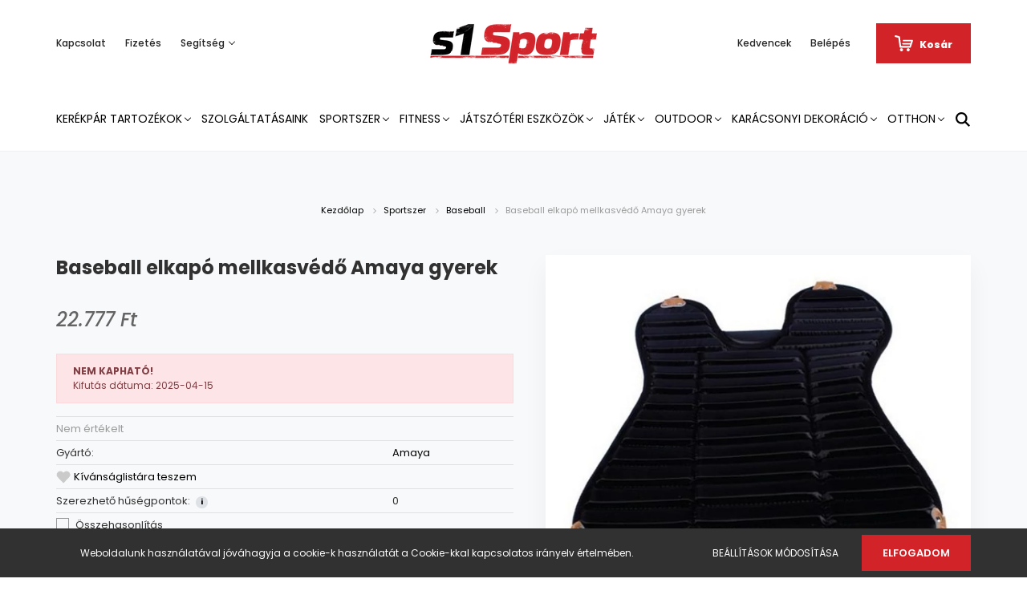

--- FILE ---
content_type: text/html; charset=UTF-8
request_url: https://www.s1sport.hu/baseball-elkapo-mellkasvedo-amaya-gyerek-19472
body_size: 44533
content:
<!DOCTYPE html>
<html lang="hu" dir="ltr">
<head>
    <title>Baseball elkapó mellkasvédő Amaya gyerek - Baseball</title>
    <meta charset="utf-8">
    <meta name="keywords" content="Baseball elkapó mellkasvédő Amaya gyerek, Baseball">
    <meta name="description" content="Baseball elkapó mellkasvédő Amaya gyerek termékünk most 22.777 Ft-os áron elérhető. Vásároljon kényelmesen és biztonságosan webáruházunkból, akár percek alatt!">
    <meta name="robots" content="index, follow">
    <link rel="image_src" href="https://s1sport.cdn.shoprenter.hu/custom/s1sport/image/data/products/md5/f3dc2436f6a9550878a73cdc42d45532.jpg.webp?lastmod=1714994930.1663317502">
    <meta property="og:title" content="Baseball elkapó mellkasvédő Amaya gyerek" />
    <meta property="og:type" content="product" />
    <meta property="og:url" content="https://www.s1sport.hu/baseball-elkapo-mellkasvedo-amaya-gyerek-19472" />
    <meta property="og:image" content="https://s1sport.cdn.shoprenter.hu/custom/s1sport/image/cache/w1528h800q100/products/md5/f3dc2436f6a9550878a73cdc42d45532.jpg.webp?lastmod=1714994930.1663317502" />
    <meta property="og:description" content="Baseball elkapó mellkasvédő Amaya gyerek" />
    <link href="https://s1sport.cdn.shoprenter.hu/custom/s1sport/image/data/Fooldali_kepek/Logo/favicons1.jpg?lastmod=1665489630.1663317502" rel="icon" />
    <link href="https://s1sport.cdn.shoprenter.hu/custom/s1sport/image/data/Fooldali_kepek/Logo/favicons1.jpg?lastmod=1665489630.1663317502" rel="apple-touch-icon" />
    <base href="https://www.s1sport.hu:443" />
    <meta name="google-site-verification" content="u84NuvMUa3_K9V__muI4I7KFz8KaRKWEfhItkYe_5c8" />

    <meta name="viewport" content="width=device-width, initial-scale=1.0, maximum-scale=1.0, user-scalable=0" />
            <link href="https://www.s1sport.hu/baseball-elkapo-mellkasvedo-amaya-gyerek-19472" rel="canonical">
    
            
                <link rel="preconnect" href="https://fonts.googleapis.com">
    <link rel="preconnect" href="https://fonts.gstatic.com" crossorigin>
    <link href="https://fonts.googleapis.com/css2?family=Poppins:ital,wght@0,400;0,500;0,600;0,700;0,800;0,900;1,400;1,500;1,600;1,700;1,800;1,900&display=swap" rel="stylesheet">
            <link rel="stylesheet" href="https://s1sport.cdn.shoprenter.hu/web/compiled/css/fancybox2.css?v=1768402760" media="screen">
            <link rel="stylesheet" href="https://s1sport.cdn.shoprenter.hu/custom/s1sport/catalog/view/theme/amsterdam_global/style/1742311735.1576771974.0.1664271589.css?v=null.1663317502" media="screen">
        <script>
        window.nonProductQuality = 100;
    </script>
    <script src="//ajax.googleapis.com/ajax/libs/jquery/1.10.2/jquery.min.js"></script>
    <script>window.jQuery || document.write('<script src="https://s1sport.cdn.shoprenter.hu/catalog/view/javascript/jquery/jquery-1.10.2.min.js?v=1484139539"><\/script>');</script>
    <script type="text/javascript" src="//cdn.jsdelivr.net/npm/slick-carousel@1.8.1/slick/slick.min.js"></script>

                
        
    

    <!--Header JavaScript codes--><script src="https://s1sport.cdn.shoprenter.hu/web/compiled/js/base.js?v=1768402759"></script><script src="https://s1sport.cdn.shoprenter.hu/web/compiled/js/countdown.js?v=1768402759"></script><script src="https://s1sport.cdn.shoprenter.hu/web/compiled/js/fancybox2.js?v=1768402759"></script><script src="https://s1sport.cdn.shoprenter.hu/web/compiled/js/before_starter2_head.js?v=1768402759"></script><script src="https://s1sport.cdn.shoprenter.hu/web/compiled/js/before_starter2_productpage.js?v=1768402759"></script><script src="https://s1sport.cdn.shoprenter.hu/web/compiled/js/productreview.js?v=1768402759"></script><script src="https://s1sport.cdn.shoprenter.hu/web/compiled/js/nanobar.js?v=1768402759"></script><!--Header jQuery onLoad scripts--><script>window.countdownFormat='%D:%H:%M:%S';var BASEURL='https://www.s1sport.hu';Currency={"symbol_left":"","symbol_right":" Ft","decimal_place":0,"decimal_point":",","thousand_point":".","currency":"HUF","value":1};var ShopRenter=ShopRenter||{};ShopRenter.product={"id":19472,"sku":"201900992","currency":"HUF","unitName":" db","price":22776.98,"name":"Baseball elkap\u00f3 mellkasv\u00e9d\u0151 Amaya gyerek","brand":"Amaya","currentVariant":[],"parent":{"id":19472,"sku":"201900992","unitName":" db","price":22776.98,"name":"Baseball elkap\u00f3 mellkasv\u00e9d\u0151 Amaya gyerek"}};$(document).ready(function(){$('.fancybox').fancybox({maxWidth:820,maxHeight:650,afterLoad:function(){wrapCSS=$(this.element).data('fancybox-wrapcss');if(wrapCSS){$('.fancybox-wrap').addClass(wrapCSS);}},helpers:{thumbs:{width:50,height:50}}});$('.fancybox-inline').fancybox({maxWidth:820,maxHeight:650,type:'inline'});});$(window).load(function(){var init_similar_products_Scroller=function(){$("#similar_products .aurora-scroll-click-mode").each(function(){var max=0;$(this).find($(".list_prouctname")).each(function(){var h=$(this).height();max=h>max?h:max;});$(this).find($(".list_prouctname")).each(function(){$(this).height(max);});});$("#similar_products .aurora-scroll-click-mode").auroraScroll({autoMode:"click",frameRate:60,speed:2.5,direction:-1,elementClass:"product-snapshot",pauseAfter:false,horizontal:true,visible:1,arrowsPosition:1},function(){initAurora();});}
init_similar_products_Scroller();});</script><script src="https://s1sport.cdn.shoprenter.hu/web/compiled/js/vue/manifest.bundle.js?v=1768402756"></script><script>var ShopRenter=ShopRenter||{};ShopRenter.onCartUpdate=function(callable){document.addEventListener('cartChanged',callable)};ShopRenter.onItemAdd=function(callable){document.addEventListener('AddToCart',callable)};ShopRenter.onItemDelete=function(callable){document.addEventListener('deleteCart',callable)};ShopRenter.onSearchResultViewed=function(callable){document.addEventListener('AuroraSearchResultViewed',callable)};ShopRenter.onSubscribedForNewsletter=function(callable){document.addEventListener('AuroraSubscribedForNewsletter',callable)};ShopRenter.onCheckoutInitiated=function(callable){document.addEventListener('AuroraCheckoutInitiated',callable)};ShopRenter.onCheckoutShippingInfoAdded=function(callable){document.addEventListener('AuroraCheckoutShippingInfoAdded',callable)};ShopRenter.onCheckoutPaymentInfoAdded=function(callable){document.addEventListener('AuroraCheckoutPaymentInfoAdded',callable)};ShopRenter.onCheckoutOrderConfirmed=function(callable){document.addEventListener('AuroraCheckoutOrderConfirmed',callable)};ShopRenter.onCheckoutOrderPaid=function(callable){document.addEventListener('AuroraOrderPaid',callable)};ShopRenter.onCheckoutOrderPaidUnsuccessful=function(callable){document.addEventListener('AuroraOrderPaidUnsuccessful',callable)};ShopRenter.onProductPageViewed=function(callable){document.addEventListener('AuroraProductPageViewed',callable)};ShopRenter.onMarketingConsentChanged=function(callable){document.addEventListener('AuroraMarketingConsentChanged',callable)};ShopRenter.onCustomerRegistered=function(callable){document.addEventListener('AuroraCustomerRegistered',callable)};ShopRenter.onCustomerLoggedIn=function(callable){document.addEventListener('AuroraCustomerLoggedIn',callable)};ShopRenter.onCustomerUpdated=function(callable){document.addEventListener('AuroraCustomerUpdated',callable)};ShopRenter.onCartPageViewed=function(callable){document.addEventListener('AuroraCartPageViewed',callable)};ShopRenter.customer={"userId":0,"userClientIP":"18.189.188.200","userGroupId":8,"customerGroupTaxMode":"gross","customerGroupPriceMode":"only_gross","email":"","phoneNumber":"","name":{"firstName":"","lastName":""}};ShopRenter.theme={"name":"amsterdam_global","family":"amsterdam","parent":""};ShopRenter.shop={"name":"s1sport","locale":"hu","currency":{"code":"HUF","rate":1},"domain":"s1sport.myshoprenter.hu"};ShopRenter.page={"route":"product\/product","queryString":"baseball-elkapo-mellkasvedo-amaya-gyerek-19472"};ShopRenter.formSubmit=function(form,callback){callback();};let loadedAsyncScriptCount=0;function asyncScriptLoaded(position){loadedAsyncScriptCount++;if(position==='body'){if(document.querySelectorAll('.async-script-tag').length===loadedAsyncScriptCount){if(/complete|interactive|loaded/.test(document.readyState)){document.dispatchEvent(new CustomEvent('asyncScriptsLoaded',{}));}else{document.addEventListener('DOMContentLoaded',()=>{document.dispatchEvent(new CustomEvent('asyncScriptsLoaded',{}));});}}}}</script><script type="text/javascript"async class="async-script-tag"onload="asyncScriptLoaded('header')"src="https://frontend.embedi.hu/shoprenter/63402cce34bd823c0bb8abbe/platform.js"></script><script type="text/javascript"src="https://s1sport.cdn.shoprenter.hu/web/compiled/js/vue/customerEventDispatcher.bundle.js?v=1768402756"></script>                
            
            <script>window.dataLayer=window.dataLayer||[];function gtag(){dataLayer.push(arguments)};var ShopRenter=ShopRenter||{};ShopRenter.config=ShopRenter.config||{};ShopRenter.config.googleConsentModeDefaultValue="denied";</script>                        <script type="text/javascript" src="https://s1sport.cdn.shoprenter.hu/web/compiled/js/vue/googleConsentMode.bundle.js?v=1768402756"></script>

            
            <!-- Google Tag Manager -->
<script>(function(w,d,s,l,i){w[l]=w[l]||[];w[l].push({'gtm.start':
new Date().getTime(),event:'gtm.js'});var f=d.getElementsByTagName(s)[0],
j=d.createElement(s),dl=l!='dataLayer'?'&l='+l:'';j.async=true;j.src=
'https://www.googletagmanager.com/gtm.js?id='+i+dl;f.parentNode.insertBefore(j,f);
})(window,document,'script','dataLayer','GTM-TNGCX6R');</script>
<!-- End Google Tag Manager -->
            
            
                <!--Global site tag(gtag.js)--><script async src="https://www.googletagmanager.com/gtag/js?id=G-KTDZYGMVR0"></script><script>window.dataLayer=window.dataLayer||[];function gtag(){dataLayer.push(arguments);}
gtag('js',new Date());gtag('config','G-KTDZYGMVR0');gtag('config','AW-11008925435',{"allow_enhanced_conversions":true});</script>                                <script type="text/javascript" src="https://s1sport.cdn.shoprenter.hu/web/compiled/js/vue/GA4EventSender.bundle.js?v=1768402756"></script>

    
    
</head>
<body id="body" class="page-body product-page-body amsterdam_global-body header--style-1" role="document">
<script>var bodyComputedStyle=window.getComputedStyle(document.body);ShopRenter.theme.breakpoints={'xs':parseInt(bodyComputedStyle.getPropertyValue('--breakpoint-xs')),'sm':parseInt(bodyComputedStyle.getPropertyValue('--breakpoint-sm')),'md':parseInt(bodyComputedStyle.getPropertyValue('--breakpoint-md')),'lg':parseInt(bodyComputedStyle.getPropertyValue('--breakpoint-lg')),'xl':parseInt(bodyComputedStyle.getPropertyValue('--breakpoint-xl'))}</script><!--Google Tag Manager(noscript)--><noscript><iframe src="https://www.googletagmanager.com/ns.html?id=GTM-TNGCX6R"
height="0"width="0"style="display:none;visibility:hidden"></iframe></noscript><!--End Google Tag Manager(noscript)-->
                    

<!-- cached --><div class="Fixed nanobar bg-dark js-nanobar-first-login">
    <div class="container nanobar-container">
        <div class="row flex-column flex-sm-row">
            <div class="col-12 col-sm-8 nanobar-text-cookies align-self-center">
                Weboldalunk használatával jóváhagyja a cookie-k használatát a Cookie-kkal kapcsolatos irányelv értelmében.
            </div>
            <div class="col-12 col-sm-4 nanobar-buttons mt-3 m-sm-0 text-center text-sm-right">
                <a href="" class="btn btn-link nanobar-settings-button js-nanobar-settings-button">
                    Beállítások módosítása
                </a>
                <a href="" class="btn btn-primary nanobar-btn js-nanobar-close-cookies" data-button-save-text="Beállítások mentése">
                    Elfogadom
                </a>
            </div>
        </div>
        <div class="nanobar-cookies js-nanobar-cookies flex-column flex-sm-row text-left pt-3 mt-3" style="display: none;">
            <div class="form-check pt-2 pb-2 pr-2 mb-0">
                <input class="form-check-input" type="checkbox" name="required_cookies" disabled checked />
                <label class="form-check-label text-white">
                    Szükséges cookie-k
                    <div class="cookies-help-text text-muted">
                        Ezek a cookie-k segítenek abban, hogy a webáruház használható és működőképes legyen.
                    </div>
                </label>
            </div>
            <div class="form-check pt-2 pb-2 pr-2 mb-0">
                <input class="form-check-input js-nanobar-marketing-cookies" type="checkbox" name="marketing_cookies"
                         checked />
                <label class="form-check-label">
                    Marketing cookie-k
                    <div class="cookies-help-text text-muted">
                        Ezeket a cookie-k segítenek abban, hogy az érdeklődési körödnek megfelelő reklámokat és termékeket jelenítsük meg a webáruházban.
                    </div>
                </label>
            </div>
        </div>
    </div>
</div>

<script>
    (function ($) {
        $(document).ready(function () {
            new AuroraNanobar.FirstLogNanobarCheckbox(jQuery('.js-nanobar-first-login'), 'bottom');
        });
    })(jQuery);
</script>
<!-- /cached -->
<!-- cached --><div class="Fixed nanobar bg-dark js-nanobar-free-shipping">
    <div class="container nanobar-container">
        <button type="button" class="close js-nanobar-close" aria-label="Close">
            <span aria-hidden="true">&times;</span>
        </button>
        <div class="nanobar-text px-3"></div>
    </div>
</div>

<script>$(document).ready(function(){document.nanobarInstance=new AuroraNanobar.FreeShippingNanobar($('.js-nanobar-free-shipping'),'bottom','0','','1');});</script><!-- /cached -->
                <!-- page-wrap -->

                <div class="page-wrap">
                            
    <header class="d-none d-lg-block">
                    <nav class="navbar header-navbar p-0">
                <div class="container">
                    <div class="row no-gutters w-100">
                        <div class="col-lg-5">
                            <div class="d-flex align-items-center h-100">
                                <!-- cached -->
    <ul class="nav headermenu-list">
                    <li class="nav-item header-font-color">
                <a class="nav-link" href="https://www.s1sport.hu/index.php?route=information/contact"
                    target="_self"
                                        title="Kapcsolat"
                >
                    Kapcsolat
                </a>
                            </li>
                    <li class="nav-item header-font-color">
                <a class="nav-link" href="https://www.s1sport.hu/fizetes-szallitas-34"
                    target="_self"
                                        title="Fizetés"
                >
                    Fizetés
                </a>
                            </li>
                    <li class="nav-item dropdown header-font-color">
                <a class="nav-link" href="https://www.s1sport.hu/segitseg-35"
                    target="_self"
                     class="dropdown-toggle disabled"                    title="Segítség"
                >
                    Segítség
                </a>
                                    <ul class="dropdown-hover-menu">
                                                    <li class="dropdown-item">
                                <a href="https://www.s1sport.hu/gyakran-ismetelt-kerdesek-36" title="Gyakran ismételt kérdések" target="_self">
                                    Gyakran ismételt kérdések
                                </a>
                            </li>
                                                    <li class="dropdown-item">
                                <a href="https://www.s1sport.hu/szallitas-37" title="Szállítás" target="_self">
                                    Szállítás
                                </a>
                            </li>
                                                    <li class="dropdown-item">
                                <a href="https://www.s1sport.hu/60-napos-termek-visszakuldes-38" title="60 napos termék-visszaküldés" target="_self">
                                    60 napos termék-visszaküldés
                                </a>
                            </li>
                                            </ul>
                            </li>
            </ul>
    <!-- /cached -->
                            </div>
                        </div>
                        <div class="col-lg-2">
                            <div class="d-flex-center h-100 p-1">
                                <!-- cached -->
    <a class="navbar-brand mr-auto ml-auto" href="/"><img style="border: 0; max-width: 220px;" src="https://s1sport.cdn.shoprenter.hu/custom/s1sport/image/cache/w220h100m00/Fooldali_kepek/Logo/s1_logo_new_szines_hatternelkul_5500x1400.png?v=1665561189" title="s1sport" alt="s1sport" /></a>
<!-- /cached -->
                            </div>
                        </div>
                        <div class="col-lg-5">
                            <div class="d-flex justify-content-end align-items-center h-100">
                                <hx:include src="/_fragment?_path=_format%3Dhtml%26_locale%3Den%26_controller%3Dmodule%252Fwishlist&amp;_hash=IgZmfb6U6JS5ZRHNYnmXwYC44WrbAlmhP6BVH2qDK%2FA%3D"></hx:include>
                                <!-- cached -->
    <ul class="nav login-list">
                    <li class="nav-item header-font-color">
                <a class="nav-link" href="index.php?route=account/login" title="Belépés">
                    Belépés
                </a>
            </li>
            </ul>
<!-- /cached -->
                                <div id="js-cart">
                                    <hx:include src="/_fragment?_path=_format%3Dhtml%26_locale%3Den%26_controller%3Dmodule%252Fcart&amp;_hash=Hy14KFvFJoav0Mruq2gcydnmfT3492NCLhZ%2FDgoztao%3D"></hx:include>
                                </div>
                            </div>
                        </div>
                    </div>
                </div>
            </nav>
            <div class="header-bottom sticky-head">
                <div class="container">
                    <nav class="navbar header-category-navbar">
                        


                    
            <div id="module_category_wrapper" class="module-category-wrapper">
    
    <div id="category" class="module content-module header-position category-module" >
                                    <div class="module-head">
                                <h3 class="module-head-title">Kategóriák / Termékek</h3>
                    </div>
                            <div class="module-body">
                        <div id="category-nav">
            


<ul class="nav nav-fill category category-menu sf-menu sf-horizontal cached">
    <li id="cat_4466" class="nav-item item category-list module-list parent even">
    <a href="https://www.s1sport.hu/kerekpar-tartozekok-4466" class="nav-link">
        Kerékpár tartozékok
    </a>
            <ul class="nav flex-column children"><li id="cat_5183" class="nav-item item category-list module-list even">
    <a href="https://www.s1sport.hu/kerekpar-tartozekok-4466/lampa-elemes-5183" class="nav-link">
        Lámpa elemes
    </a>
    </li></ul>
    </li><li id="cat_4232" class="nav-item item category-list module-list odd">
    <a href="https://www.s1sport.hu/szolgaltatasaink-4232" class="nav-link">
        Szolgáltatásaink
    </a>
    </li><li id="cat_3244" class="nav-item item category-list module-list parent even">
    <a href="https://www.s1sport.hu/sportszer-3244" class="nav-link">
        Sportszer
    </a>
            <ul class="nav flex-column children"><li id="cat_4898" class="nav-item item category-list module-list even">
    <a href="https://www.s1sport.hu/sportszer-3244/amerikai-foci-4898" class="nav-link">
        Amerikai foci
    </a>
    </li><li id="cat_4184" class="nav-item item category-list module-list parent odd">
    <a href="https://www.s1sport.hu/sportszer-3244/asztalitenisz-4184" class="nav-link">
        Asztalitenisz
    </a>
            <ul class="nav flex-column children"><li id="cat_5135" class="nav-item item category-list module-list even">
    <a href="https://www.s1sport.hu/sportszer-3244/asztalitenisz-4184/belteri-ping-pong-asztal-5135" class="nav-link">
        Beltéri ping-pong asztal
    </a>
    </li><li id="cat_4547" class="nav-item item category-list module-list odd">
    <a href="https://www.s1sport.hu/sportszer-3244/asztalitenisz-4184/kiegeszito-4547" class="nav-link">
        Kiegészítő
    </a>
    </li><li id="cat_5132" class="nav-item item category-list module-list even">
    <a href="https://www.s1sport.hu/sportszer-3244/asztalitenisz-4184/kulteri-ping-pong-asztal-5132" class="nav-link">
        Kültéri ping-pong asztal
    </a>
    </li><li id="cat_4187" class="nav-item item category-list module-list odd">
    <a href="https://www.s1sport.hu/sportszer-3244/asztalitenisz-4184/ping-pong-halo-4187" class="nav-link">
        Ping-pong háló
    </a>
    </li><li id="cat_4541" class="nav-item item category-list module-list even">
    <a href="https://www.s1sport.hu/sportszer-3244/asztalitenisz-4184/ping-pong-labda-4541" class="nav-link">
        Ping-pong labda
    </a>
    </li><li id="cat_4550" class="nav-item item category-list module-list odd">
    <a href="https://www.s1sport.hu/sportszer-3244/asztalitenisz-4184/ping-pong-szett-4550" class="nav-link">
        Ping-pong szett
    </a>
    </li><li id="cat_4544" class="nav-item item category-list module-list even">
    <a href="https://www.s1sport.hu/sportszer-3244/asztalitenisz-4184/ping-pong-uto-4544" class="nav-link">
        Ping-pong ütő
    </a>
    </li><li id="cat_5138" class="nav-item item category-list module-list odd">
    <a href="https://www.s1sport.hu/sportszer-3244/asztalitenisz-4184/verseny-asztal-5138" class="nav-link">
        Verseny asztal
    </a>
    </li></ul>
    </li><li id="cat_3968" class="nav-item item category-list module-list parent even">
    <a href="https://www.s1sport.hu/sportszer-3244/atletika-3968" class="nav-link">
        Atlétika
    </a>
            <ul class="nav flex-column children"><li id="cat_5078" class="nav-item item category-list module-list even">
    <a href="https://www.s1sport.hu/sportszer-3244/atletika-3968/diszkosz-5078" class="nav-link">
        Diszkosz
    </a>
    </li><li id="cat_4766" class="nav-item item category-list module-list odd">
    <a href="https://www.s1sport.hu/sportszer-3244/atletika-3968/gatak-4766" class="nav-link">
        Gátak
    </a>
    </li><li id="cat_5120" class="nav-item item category-list module-list even">
    <a href="https://www.s1sport.hu/sportszer-3244/atletika-3968/gerely-5120" class="nav-link">
        Gerely
    </a>
    </li><li id="cat_4604" class="nav-item item category-list module-list odd">
    <a href="https://www.s1sport.hu/sportszer-3244/atletika-3968/hajito-labdak-4604" class="nav-link">
        Hajító labdák
    </a>
    </li><li id="cat_4832" class="nav-item item category-list module-list even">
    <a href="https://www.s1sport.hu/sportszer-3244/atletika-3968/kalapacs-4832" class="nav-link">
        Kalapács
    </a>
    </li><li id="cat_4517" class="nav-item item category-list module-list odd">
    <a href="https://www.s1sport.hu/sportszer-3244/atletika-3968/kiegeszitok-4517" class="nav-link">
        Kiegészítők
    </a>
    </li><li id="cat_4784" class="nav-item item category-list module-list even">
    <a href="https://www.s1sport.hu/sportszer-3244/atletika-3968/magasugro-allvanyok-4784" class="nav-link">
        Magasugró állványok
    </a>
    </li><li id="cat_4808" class="nav-item item category-list module-list odd">
    <a href="https://www.s1sport.hu/sportszer-3244/atletika-3968/magasugro-domb-4808" class="nav-link">
        Magasugró domb
    </a>
    </li><li id="cat_4736" class="nav-item item category-list module-list even">
    <a href="https://www.s1sport.hu/sportszer-3244/atletika-3968/rajtgep-4736" class="nav-link">
        Rajtgép
    </a>
    </li><li id="cat_4613" class="nav-item item category-list module-list even">
    <a href="https://www.s1sport.hu/sportszer-3244/atletika-3968/sulygolyo-4613" class="nav-link">
        Súlygolyó
    </a>
    </li><li id="cat_3971" class="nav-item item category-list module-list odd">
    <a href="https://www.s1sport.hu/sportszer-3244/atletika-3968/szogescipo-3971" class="nav-link">
        Szögescipő
    </a>
    </li><li id="cat_4787" class="nav-item item category-list module-list even">
    <a href="https://www.s1sport.hu/sportszer-3244/atletika-3968/ugrolecek-4787" class="nav-link">
        Ugrólécek
    </a>
    </li></ul>
    </li><li id="cat_4895" class="nav-item item category-list module-list odd">
    <a href="https://www.s1sport.hu/sportszer-3244/baseball-4895" class="nav-link">
        Baseball
    </a>
    </li><li id="cat_3571" class="nav-item item category-list module-list even">
    <a href="https://www.s1sport.hu/sportszer-3244/edzes-segito-eszkozok-3571" class="nav-link">
        Edzés segítő eszközök
    </a>
    </li><li id="cat_3980" class="nav-item item category-list module-list parent odd">
    <a href="https://www.s1sport.hu/sportszer-3244/edzes-segito-eszkozok-3980" class="nav-link">
        Edzés segítő eszközök
    </a>
            <ul class="nav flex-column children"><li id="cat_4172" class="nav-item item category-list module-list even">
    <a href="https://www.s1sport.hu/sportszer-3244/edzes-segito-eszkozok-3980/bojak-4172" class="nav-link">
        Bóják
    </a>
    </li><li id="cat_4016" class="nav-item item category-list module-list odd">
    <a href="https://www.s1sport.hu/sportszer-3244/edzes-segito-eszkozok-3980/egyeb-4016" class="nav-link">
        Egyéb
    </a>
    </li><li id="cat_4238" class="nav-item item category-list module-list even">
    <a href="https://www.s1sport.hu/sportszer-3244/edzes-segito-eszkozok-3980/elektromos-eredmenyjelzo-4238" class="nav-link">
        Elektromos eredményjelző
    </a>
    </li><li id="cat_4268" class="nav-item item category-list module-list odd">
    <a href="https://www.s1sport.hu/sportszer-3244/edzes-segito-eszkozok-3980/kompresszor-pumpa-4268" class="nav-link">
        Kompresszor, pumpa
    </a>
    </li><li id="cat_4271" class="nav-item item category-list module-list even">
    <a href="https://www.s1sport.hu/sportszer-3244/edzes-segito-eszkozok-3980/koordinacios-eszkozok-4271" class="nav-link">
        Koordinációs eszközök
    </a>
    </li><li id="cat_4322" class="nav-item item category-list module-list odd">
    <a href="https://www.s1sport.hu/sportszer-3244/edzes-segito-eszkozok-3980/labdatarto-kocsik-4322" class="nav-link">
        Labdatartó kocsik
    </a>
    </li><li id="cat_4748" class="nav-item item category-list module-list even">
    <a href="https://www.s1sport.hu/sportszer-3244/edzes-segito-eszkozok-3980/manualis-eredmenyjelzo-4748" class="nav-link">
        Manuális eredményjelző
    </a>
    </li><li id="cat_4868" class="nav-item item category-list module-list odd">
    <a href="https://www.s1sport.hu/sportszer-3244/edzes-segito-eszkozok-3980/sip-4868" class="nav-link">
        Síp
    </a>
    </li><li id="cat_4277" class="nav-item item category-list module-list even">
    <a href="https://www.s1sport.hu/sportszer-3244/edzes-segito-eszkozok-3980/sorfal-4277" class="nav-link">
        Sorfal
    </a>
    </li><li id="cat_5153" class="nav-item item category-list module-list odd">
    <a href="https://www.s1sport.hu/sportszer-3244/edzes-segito-eszkozok-3980/stopper-5153" class="nav-link">
        Stopper
    </a>
    </li><li id="cat_3983" class="nav-item item category-list module-list even">
    <a href="https://www.s1sport.hu/sportszer-3244/edzes-segito-eszkozok-3980/taktikai-eszkozok-3983" class="nav-link">
        Taktikai eszközök
    </a>
    </li><li id="cat_4274" class="nav-item item category-list module-list odd">
    <a href="https://www.s1sport.hu/sportszer-3244/edzes-segito-eszkozok-3980/taktikai-tabla-4274" class="nav-link">
        Taktikai tábla
    </a>
    </li></ul>
    </li><li id="cat_4355" class="nav-item item category-list module-list parent even">
    <a href="https://www.s1sport.hu/sportszer-3244/floorball-teremhoki-4355" class="nav-link">
        Floorball, Teremhoki
    </a>
            <ul class="nav flex-column children"><li id="cat_4886" class="nav-item item category-list module-list even">
    <a href="https://www.s1sport.hu/sportszer-3244/floorball-teremhoki-4355/kapuk-4886" class="nav-link">
        Kapuk
    </a>
    </li><li id="cat_4358" class="nav-item item category-list module-list odd">
    <a href="https://www.s1sport.hu/sportszer-3244/floorball-teremhoki-4355/labdak-4358" class="nav-link">
        Labdák
    </a>
    </li><li id="cat_4889" class="nav-item item category-list module-list even">
    <a href="https://www.s1sport.hu/sportszer-3244/floorball-teremhoki-4355/uto-szettek-4889" class="nav-link">
        Ütő szettek
    </a>
    </li><li id="cat_4892" class="nav-item item category-list module-list odd">
    <a href="https://www.s1sport.hu/sportszer-3244/floorball-teremhoki-4355/utok-4892" class="nav-link">
        Ütők
    </a>
    </li></ul>
    </li><li id="cat_3541" class="nav-item item category-list module-list parent odd">
    <a href="https://www.s1sport.hu/sportszer-3244/futobicikli-3541" class="nav-link">
        Futóbicikli
    </a>
            <ul class="nav flex-column children"><li id="cat_3544" class="nav-item item category-list module-list even">
    <a href="https://www.s1sport.hu/sportszer-3244/futobicikli-3541/fem-futobiciklik-3544" class="nav-link">
        Fém futóbiciklik
    </a>
    </li><li id="cat_3703" class="nav-item item category-list module-list odd">
    <a href="https://www.s1sport.hu/sportszer-3244/futobicikli-3541/muanyag-futobiciklik-3703" class="nav-link">
        Műanyag futóbiciklik
    </a>
    </li></ul>
    </li><li id="cat_3247" class="nav-item item category-list module-list parent even">
    <a href="https://www.s1sport.hu/sportszer-3244/gordeszka-3247" class="nav-link">
        Gördeszka
    </a>
            <ul class="nav flex-column children"><li id="cat_3914" class="nav-item item category-list module-list odd">
    <a href="https://www.s1sport.hu/sportszer-3244/gordeszka-3247/egyensuly-deszka-3914" class="nav-link">
        Egyensúly deszka
    </a>
    </li><li id="cat_4997" class="nav-item item category-list module-list even">
    <a href="https://www.s1sport.hu/sportszer-3244/gordeszka-3247/fejvedok-4997" class="nav-link">
        Fejvédők
    </a>
    </li><li id="cat_3250" class="nav-item item category-list module-list odd">
    <a href="https://www.s1sport.hu/sportszer-3244/gordeszka-3247/gordeszka-3250" class="nav-link">
        Gördeszka
    </a>
    </li><li id="cat_3463" class="nav-item item category-list module-list parent even">
    <a href="https://www.s1sport.hu/sportszer-3244/gordeszka-3247/gordeszka-alkatreszek-3463" class="nav-link">
        Gördeszka alkatrészek
    </a>
            <ul class="nav flex-column children"><li id="cat_3775" class="nav-item item category-list module-list even">
    <a href="https://www.s1sport.hu/sportszer-3244/gordeszka-3247/gordeszka-alkatreszek-3463/gordeszka-csapagyak-3775" class="nav-link">
        Gördeszka csapágyak
    </a>
    </li><li id="cat_3466" class="nav-item item category-list module-list parent odd">
    <a href="https://www.s1sport.hu/sportszer-3244/gordeszka-3247/gordeszka-alkatreszek-3463/gordeszka-reszek-3466" class="nav-link">
        Gördeszka részek
    </a>
            <ul class="nav flex-column children"><li id="cat_3083" class="nav-item item category-list module-list even">
    <a href="https://www.s1sport.hu/sportszer-3244/gordeszka-3247/gordeszka-alkatreszek-3463/gordeszka-reszek-3466/egyeb-gordeszka-kiegeszitok-3083" class="nav-link">
        Egyéb gördeszka kiegészítők
    </a>
    </li><li id="cat_3107" class="nav-item item category-list module-list odd">
    <a href="https://www.s1sport.hu/sportszer-3244/gordeszka-3247/gordeszka-alkatreszek-3463/gordeszka-reszek-3466/gordeszka-alvazak-3107" class="nav-link">
        Gördeszka alvázak
    </a>
    </li><li id="cat_3598" class="nav-item item category-list module-list even">
    <a href="https://www.s1sport.hu/sportszer-3244/gordeszka-3247/gordeszka-alkatreszek-3463/gordeszka-reszek-3466/gordeszka-kerekek-3598" class="nav-link">
        Gördeszka kerekek
    </a>
    </li></ul>
    </li><li id="cat_3772" class="nav-item item category-list module-list even">
    <a href="https://www.s1sport.hu/sportszer-3244/gordeszka-3247/gordeszka-alkatreszek-3463/gordeszka-longboard-es-muanyag-gordeszka-szerszamok-3772" class="nav-link">
        Gördeszka, longboard és műanyag gördeszka szerszámok
    </a>
    </li><li id="cat_5444" class="nav-item item category-list module-list parent odd">
    <a href="https://www.s1sport.hu/sportszer-3244/gordeszka-3247/gordeszka-alkatreszek-3463/longboard-kiegeszitok-5444" class="nav-link">
        Longboard kiegészítők
    </a>
            <ul class="nav flex-column children"><li id="cat_5447" class="nav-item item category-list module-list even">
    <a href="https://www.s1sport.hu/sportszer-3244/gordeszka-3247/gordeszka-alkatreszek-3463/longboard-kiegeszitok-5444/longboard-kerekek-5447" class="nav-link">
        Longboard kerekek
    </a>
    </li></ul>
    </li></ul>
    </li><li id="cat_4169" class="nav-item item category-list module-list even">
    <a href="https://www.s1sport.hu/sportszer-3244/gordeszka-3247/kerekszett-4169" class="nav-link">
        Kerékszett
    </a>
    </li><li id="cat_3754" class="nav-item item category-list module-list odd">
    <a href="https://www.s1sport.hu/sportszer-3244/gordeszka-3247/longboardok-3754" class="nav-link">
        Longboardok
    </a>
    </li><li id="cat_3760" class="nav-item item category-list module-list parent even">
    <a href="https://www.s1sport.hu/sportszer-3244/gordeszka-3247/muanyag-gordeszkak-3760" class="nav-link">
        Műanyag gördeszkák
    </a>
            <ul class="nav flex-column children"><li id="cat_3763" class="nav-item item category-list module-list parent even">
    <a href="https://www.s1sport.hu/sportszer-3244/gordeszka-3247/muanyag-gordeszkak-3760/allitsd-ossze-sajat-muanyag-gordeszkadat-3763" class="nav-link">
        Állítsd össze saját műanyag gördeszkádat
    </a>
            <ul class="nav flex-column children"><li id="cat_3784" class="nav-item item category-list module-list even">
    <a href="https://www.s1sport.hu/sportszer-3244/gordeszka-3247/muanyag-gordeszkak-3760/allitsd-ossze-sajat-muanyag-gordeszkadat-3763/deszkak-muanyag-gordeszkahoz-3784" class="nav-link">
        Deszkák műanyag gördeszkához
    </a>
    </li><li id="cat_3778" class="nav-item item category-list module-list odd">
    <a href="https://www.s1sport.hu/sportszer-3244/gordeszka-3247/muanyag-gordeszkak-3760/allitsd-ossze-sajat-muanyag-gordeszkadat-3763/muanyag-gordeszka-felfuggesztes-csavarok-3778" class="nav-link">
        Műanyag gördeszka felfüggesztés csavarok
    </a>
    </li><li id="cat_3766" class="nav-item item category-list module-list even">
    <a href="https://www.s1sport.hu/sportszer-3244/gordeszka-3247/muanyag-gordeszkak-3760/allitsd-ossze-sajat-muanyag-gordeszkadat-3763/muanyag-gordeszka-felfuggesztesek-3766" class="nav-link">
        Műanyag gördeszka felfüggesztések
    </a>
    </li><li id="cat_3781" class="nav-item item category-list module-list odd">
    <a href="https://www.s1sport.hu/sportszer-3244/gordeszka-3247/muanyag-gordeszkak-3760/allitsd-ossze-sajat-muanyag-gordeszkadat-3763/muanyag-gordeszka-gumipogacsa-alatetek-3781" class="nav-link">
        Műanyag gördeszka gumipogácsa alátétek
    </a>
    </li><li id="cat_3769" class="nav-item item category-list module-list even">
    <a href="https://www.s1sport.hu/sportszer-3244/gordeszka-3247/muanyag-gordeszkak-3760/allitsd-ossze-sajat-muanyag-gordeszkadat-3763/muanyag-gordeszka-kerekek-3769" class="nav-link">
        Műanyag gördeszka kerekek
    </a>
    </li></ul>
    </li></ul>
    </li><li id="cat_5012" class="nav-item item category-list module-list odd">
    <a href="https://www.s1sport.hu/sportszer-3244/gordeszka-3247/vedogarniturak-5012" class="nav-link">
        Védőgarnitúrák
    </a>
    </li></ul>
    </li><li id="cat_3376" class="nav-item item category-list module-list parent odd">
    <a href="https://www.s1sport.hu/sportszer-3244/gorkorcsolya-3376" class="nav-link">
        Görkorcsolya
    </a>
            <ul class="nav flex-column children"><li id="cat_4871" class="nav-item item category-list module-list even">
    <a href="https://www.s1sport.hu/sportszer-3244/gorkorcsolya-3376/allithato-korcsolyak-4871" class="nav-link">
        Állítható korcsolyák
    </a>
    </li><li id="cat_3832" class="nav-item item category-list module-list even">
    <a href="https://www.s1sport.hu/sportszer-3244/gorkorcsolya-3376/felnott-gorkorcsolyak-3832" class="nav-link">
        Felnőtt görkorcsolyák
    </a>
    </li><li id="cat_3823" class="nav-item item category-list module-list parent odd">
    <a href="https://www.s1sport.hu/sportszer-3244/gorkorcsolya-3376/fitness-gorkorcsolyak-3823" class="nav-link">
        Fitness görkorcsolyák
    </a>
            <ul class="nav flex-column children"><li id="cat_3829" class="nav-item item category-list module-list even">
    <a href="https://www.s1sport.hu/sportszer-3244/gorkorcsolya-3376/fitness-gorkorcsolyak-3823/ferfi-fitness-gorkorcsolyak-3829" class="nav-link">
        Férfi fitness görkorcsolyák
    </a>
    </li><li id="cat_3826" class="nav-item item category-list module-list odd">
    <a href="https://www.s1sport.hu/sportszer-3244/gorkorcsolya-3376/fitness-gorkorcsolyak-3823/noi-fitness-gorkorcsolyak-3826" class="nav-link">
        Női fitness görkorcsolyák
    </a>
    </li></ul>
    </li><li id="cat_4874" class="nav-item item category-list module-list even">
    <a href="https://www.s1sport.hu/sportszer-3244/gorkorcsolya-3376/fitnesz-gorkorcsolyak-4874" class="nav-link">
        Fitnesz görkorcsolyák
    </a>
    </li><li id="cat_3484" class="nav-item item category-list module-list parent odd">
    <a href="https://www.s1sport.hu/sportszer-3244/gorkorcsolya-3376/gorkorcsolya-kiegeszitok-3484" class="nav-link">
        Görkorcsolya kiegészítők
    </a>
            <ul class="nav flex-column children"><li id="cat_3487" class="nav-item item category-list module-list even">
    <a href="https://www.s1sport.hu/sportszer-3244/gorkorcsolya-3376/gorkorcsolya-kiegeszitok-3484/gorkorcsolya-fekek-3487" class="nav-link">
        Görkorcsolya fékek
    </a>
    </li><li id="cat_3574" class="nav-item item category-list module-list odd">
    <a href="https://www.s1sport.hu/sportszer-3244/gorkorcsolya-3376/gorkorcsolya-kiegeszitok-3484/gorkorcsolya-kerekek-3574" class="nav-link">
        Görkorcsolya kerekek
    </a>
    </li></ul>
    </li><li id="cat_3379" class="nav-item item category-list module-list parent even">
    <a href="https://www.s1sport.hu/sportszer-3244/gorkorcsolya-3376/gyerek-gorkorcsolyak-3379" class="nav-link">
        Gyerek görkorcsolyák
    </a>
            <ul class="nav flex-column children"><li id="cat_3745" class="nav-item item category-list module-list even">
    <a href="https://www.s1sport.hu/sportszer-3244/gorkorcsolya-3376/gyerek-gorkorcsolyak-3379/allithato-gyerek-gorkorcsolyak-3745" class="nav-link">
        Állítható gyerek görkorcsolyák
    </a>
    </li><li id="cat_3382" class="nav-item item category-list module-list odd">
    <a href="https://www.s1sport.hu/sportszer-3244/gorkorcsolya-3376/gyerek-gorkorcsolyak-3379/gyerek-gorkorcsolya-szettek-3382" class="nav-link">
        Gyerek görkorcsolya szettek
    </a>
    </li><li id="cat_3808" class="nav-item item category-list module-list even">
    <a href="https://www.s1sport.hu/sportszer-3244/gorkorcsolya-3376/gyerek-gorkorcsolyak-3379/haromkereku-gyerek-gorkorcsolyak-3808" class="nav-link">
        Háromkerekű gyerek görkorcsolyák
    </a>
    </li><li id="cat_3601" class="nav-item item category-list module-list odd">
    <a href="https://www.s1sport.hu/sportszer-3244/gorkorcsolya-3376/gyerek-gorkorcsolyak-3379/teli-nyari-korcsolyak-3601" class="nav-link">
        Téli-nyári korcsolyák
    </a>
    </li></ul>
    </li><li id="cat_3607" class="nav-item item category-list module-list even">
    <a href="https://www.s1sport.hu/sportszer-3244/gorkorcsolya-3376/noi-gorkorcsolyak-3607" class="nav-link">
        Női görkorcsolyák
    </a>
    </li><li id="cat_3835" class="nav-item item category-list module-list odd">
    <a href="https://www.s1sport.hu/sportszer-3244/gorkorcsolya-3376/trekking-gorkorcsolyak-3835" class="nav-link">
        Trekking görkorcsolyák
    </a>
    </li><li id="cat_4940" class="nav-item item category-list module-list even">
    <a href="https://www.s1sport.hu/sportszer-3244/gorkorcsolya-3376/vedogarnitura-4940" class="nav-link">
        Védőgarnitúra
    </a>
    </li></ul>
    </li><li id="cat_3292" class="nav-item item category-list module-list parent even">
    <a href="https://www.s1sport.hu/sportszer-3244/gyogytorna-rehabilitacios-eszkozok-3292" class="nav-link">
        Gyógytorna, rehabilitációs eszközök
    </a>
            <ul class="nav flex-column children"><li id="cat_5576" class="nav-item item category-list module-list parent even">
    <a href="https://www.s1sport.hu/sportszer-3244/gyogytorna-rehabilitacios-eszkozok-3292/cipobetetek-5576" class="nav-link">
        Cipőbetétek
    </a>
            <ul class="nav flex-column children"><li id="cat_5580" class="nav-item item category-list module-list even">
    <a href="https://www.s1sport.hu/sportszer-3244/gyogytorna-rehabilitacios-eszkozok-3292/cipobetetek-5576/cipobetet-mindennapra-5580" class="nav-link">
        Cipőbetét mindennapra
    </a>
    </li><li id="cat_5579" class="nav-item item category-list module-list odd">
    <a href="https://www.s1sport.hu/sportszer-3244/gyogytorna-rehabilitacios-eszkozok-3292/cipobetetek-5576/cipobetetek-sporthoz-5579" class="nav-link">
        Cipőbetétek sporthoz
    </a>
    </li></ul>
    </li><li id="cat_3811" class="nav-item item category-list module-list parent odd">
    <a href="https://www.s1sport.hu/sportszer-3244/gyogytorna-rehabilitacios-eszkozok-3292/egeszsegugyi-termekek-3811" class="nav-link">
        Egészségügyi termékek
    </a>
            <ul class="nav flex-column children"><li id="cat_5500" class="nav-item item category-list module-list even">
    <a href="https://www.s1sport.hu/sportszer-3244/gyogytorna-rehabilitacios-eszkozok-3292/egeszsegugyi-termekek-3811/bandazsok-sporthoz-5500" class="nav-link">
        Bandázsok sporthoz
    </a>
    </li><li id="cat_3814" class="nav-item item category-list module-list odd">
    <a href="https://www.s1sport.hu/sportszer-3244/gyogytorna-rehabilitacios-eszkozok-3292/egeszsegugyi-termekek-3811/boka-es-terd-bandazsok-3814" class="nav-link">
        Boka és térd bandázsok
    </a>
    </li><li id="cat_3817" class="nav-item item category-list module-list even">
    <a href="https://www.s1sport.hu/sportszer-3244/gyogytorna-rehabilitacios-eszkozok-3292/egeszsegugyi-termekek-3811/csuklo-bandazsok-3817" class="nav-link">
        Csukló bandázsok
    </a>
    </li><li id="cat_3935" class="nav-item item category-list module-list odd">
    <a href="https://www.s1sport.hu/sportszer-3244/gyogytorna-rehabilitacios-eszkozok-3292/egeszsegugyi-termekek-3811/konyok-bandazsok-3935" class="nav-link">
        Könyök bandázsok
    </a>
    </li></ul>
    </li><li id="cat_4352" class="nav-item item category-list module-list even">
    <a href="https://www.s1sport.hu/sportszer-3244/gyogytorna-rehabilitacios-eszkozok-3292/egyensulyozo-eszkozok-4352" class="nav-link">
        Egyensúlyozó eszközök
    </a>
    </li><li id="cat_4346" class="nav-item item category-list module-list odd">
    <a href="https://www.s1sport.hu/sportszer-3244/gyogytorna-rehabilitacios-eszkozok-3292/fa-egyensulyozo-eszkozok-4346" class="nav-link">
        Fa egyensúlyozó eszközök
    </a>
    </li><li id="cat_4397" class="nav-item item category-list module-list even">
    <a href="https://www.s1sport.hu/sportszer-3244/gyogytorna-rehabilitacios-eszkozok-3292/izuleti-rogzitok-4397" class="nav-link">
        Ízületi rögzítők
    </a>
    </li><li id="cat_4376" class="nav-item item category-list module-list odd">
    <a href="https://www.s1sport.hu/sportszer-3244/gyogytorna-rehabilitacios-eszkozok-3292/kez-es-labterapia-4376" class="nav-link">
        Kéz- és lábterápia
    </a>
    </li><li id="cat_4379" class="nav-item item category-list module-list even">
    <a href="https://www.s1sport.hu/sportszer-3244/gyogytorna-rehabilitacios-eszkozok-3292/kineziologiai-tape-sport-tape-4379" class="nav-link">
        Kineziológiai tape, sport tape
    </a>
    </li><li id="cat_3340" class="nav-item item category-list module-list parent odd">
    <a href="https://www.s1sport.hu/sportszer-3244/gyogytorna-rehabilitacios-eszkozok-3292/relax-es-masszazs-3340" class="nav-link">
        Relax és masszázs
    </a>
            <ul class="nav flex-column children"><li id="cat_3877" class="nav-item item category-list module-list even">
    <a href="https://www.s1sport.hu/sportszer-3244/gyogytorna-rehabilitacios-eszkozok-3292/relax-es-masszazs-3340/egyeb-masszazs-keszulekek-3877" class="nav-link">
        Egyéb masszázs készülékek
    </a>
    </li><li id="cat_5584" class="nav-item item category-list module-list odd">
    <a href="https://www.s1sport.hu/sportszer-3244/gyogytorna-rehabilitacios-eszkozok-3292/relax-es-masszazs-3340/elektrostimulatory-5584" class="nav-link">
        Elektrostimulátory
    </a>
    </li><li id="cat_3917" class="nav-item item category-list module-list even">
    <a href="https://www.s1sport.hu/sportszer-3244/gyogytorna-rehabilitacios-eszkozok-3292/relax-es-masszazs-3340/face-rollerek-3917" class="nav-link">
        Face Rollerek
    </a>
    </li><li id="cat_5453" class="nav-item item category-list module-list parent odd">
    <a href="https://www.s1sport.hu/sportszer-3244/gyogytorna-rehabilitacios-eszkozok-3292/relax-es-masszazs-3340/kompresszios-masszazs-keszulekek-5453" class="nav-link">
        Kompressziós masszázs készülékek
    </a>
            <ul class="nav flex-column children"><li id="cat_5538" class="nav-item item category-list module-list even">
    <a href="https://www.s1sport.hu/sportszer-3244/gyogytorna-rehabilitacios-eszkozok-3292/relax-es-masszazs-3340/kompresszios-masszazs-keszulekek-5453/karkompresszios-masszazsgepek-5538" class="nav-link">
        Kar­kompressziós masszázsgépek
    </a>
    </li><li id="cat_5534" class="nav-item item category-list module-list odd">
    <a href="https://www.s1sport.hu/sportszer-3244/gyogytorna-rehabilitacios-eszkozok-3292/relax-es-masszazs-3340/kompresszios-masszazs-keszulekek-5453/kompresni-masazni-pistoje-na-nohy-5534" class="nav-link">
        Kompresní masážní přístoje na nohy
    </a>
    </li><li id="cat_5531" class="nav-item item category-list module-list even">
    <a href="https://www.s1sport.hu/sportszer-3244/gyogytorna-rehabilitacios-eszkozok-3292/relax-es-masszazs-3340/kompresszios-masszazs-keszulekek-5453/kompresni-masazni-pistoje-na-paze-5531" class="nav-link">
        Kompresní masážní přístoje na paže
    </a>
    </li><li id="cat_5544" class="nav-item item category-list module-list odd">
    <a href="https://www.s1sport.hu/sportszer-3244/gyogytorna-rehabilitacios-eszkozok-3292/relax-es-masszazs-3340/kompresszios-masszazs-keszulekek-5453/kompresszios-derekove-5544" class="nav-link">
        Kompressziós deréköve
    </a>
    </li><li id="cat_5547" class="nav-item item category-list module-list even">
    <a href="https://www.s1sport.hu/sportszer-3244/gyogytorna-rehabilitacios-eszkozok-3292/relax-es-masszazs-3340/kompresszios-masszazs-keszulekek-5453/kompresszios-keszulekek-tartozekai-5547" class="nav-link">
        Kompressziós készülékek tartozékai
    </a>
    </li><li id="cat_5541" class="nav-item item category-list module-list odd">
    <a href="https://www.s1sport.hu/sportszer-3244/gyogytorna-rehabilitacios-eszkozok-3292/relax-es-masszazs-3340/kompresszios-masszazs-keszulekek-5453/labkompresszios-masszazsgepek-5541" class="nav-link">
        Lábkompressziós masszázsgépek
    </a>
    </li><li id="cat_5537" class="nav-item item category-list module-list even">
    <a href="https://www.s1sport.hu/sportszer-3244/gyogytorna-rehabilitacios-eszkozok-3292/relax-es-masszazs-3340/kompresszios-masszazs-keszulekek-5453/pislusenstvi-ke-kompresnim-pistrojm-5537" class="nav-link">
        Příslušenství ke kompresním přístrojům
    </a>
    </li></ul>
    </li><li id="cat_3688" class="nav-item item category-list module-list even">
    <a href="https://www.s1sport.hu/sportszer-3244/gyogytorna-rehabilitacios-eszkozok-3292/relax-es-masszazs-3340/masszazs-keszulekek-az-egesz-testre-3688" class="nav-link">
        Masszázs készülékek az egész testre
    </a>
    </li><li id="cat_3161" class="nav-item item category-list module-list odd">
    <a href="https://www.s1sport.hu/sportszer-3244/gyogytorna-rehabilitacios-eszkozok-3292/relax-es-masszazs-3340/masszazs-keszulekek-hatra-3161" class="nav-link">
        Masszázs készülékek hátra
    </a>
    </li><li id="cat_3179" class="nav-item item category-list module-list even">
    <a href="https://www.s1sport.hu/sportszer-3244/gyogytorna-rehabilitacios-eszkozok-3292/relax-es-masszazs-3340/masszazs-keszulekek-labra-3179" class="nav-link">
        Masszázs készülékek lábra
    </a>
    </li><li id="cat_3742" class="nav-item item category-list module-list odd">
    <a href="https://www.s1sport.hu/sportszer-3244/gyogytorna-rehabilitacios-eszkozok-3292/relax-es-masszazs-3340/masszazshengerek-3742" class="nav-link">
        Masszázshengerek
    </a>
    </li><li id="cat_3122" class="nav-item item category-list module-list even">
    <a href="https://www.s1sport.hu/sportszer-3244/gyogytorna-rehabilitacios-eszkozok-3292/relax-es-masszazs-3340/masszazskovek-3122" class="nav-link">
        Masszázskövek
    </a>
    </li><li id="cat_5285" class="nav-item item category-list module-list odd">
    <a href="https://www.s1sport.hu/sportszer-3244/gyogytorna-rehabilitacios-eszkozok-3292/relax-es-masszazs-3340/masszazsolajok-5285" class="nav-link">
        Masszázsolajok
    </a>
    </li><li id="cat_3203" class="nav-item item category-list module-list even">
    <a href="https://www.s1sport.hu/sportszer-3244/gyogytorna-rehabilitacios-eszkozok-3292/relax-es-masszazs-3340/masszazspisztolyok-3203" class="nav-link">
        Masszázspisztolyok
    </a>
    </li><li id="cat_3152" class="nav-item item category-list module-list odd">
    <a href="https://www.s1sport.hu/sportszer-3244/gyogytorna-rehabilitacios-eszkozok-3292/relax-es-masszazs-3340/masszazssegedeszkozok-hatra-3152" class="nav-link">
        Masszázssegédeszközök hátra
    </a>
    </li><li id="cat_3242" class="nav-item item category-list module-list even">
    <a href="https://www.s1sport.hu/sportszer-3244/gyogytorna-rehabilitacios-eszkozok-3292/relax-es-masszazs-3340/masszazssegedeszkozok-labra-3242" class="nav-link">
        Masszázssegédeszközök lábra
    </a>
    </li><li id="cat_3116" class="nav-item item category-list module-list odd">
    <a href="https://www.s1sport.hu/sportszer-3244/gyogytorna-rehabilitacios-eszkozok-3292/relax-es-masszazs-3340/tovabbi-masszazs-kellekek-3116" class="nav-link">
        További masszázs kellékek
    </a>
    </li></ul>
    </li><li id="cat_4382" class="nav-item item category-list module-list even">
    <a href="https://www.s1sport.hu/sportszer-3244/gyogytorna-rehabilitacios-eszkozok-3292/terapias-eszkozok-4382" class="nav-link">
        Terápiás eszközök
    </a>
    </li><li id="cat_3295" class="nav-item item category-list module-list parent odd">
    <a href="https://www.s1sport.hu/sportszer-3244/gyogytorna-rehabilitacios-eszkozok-3292/testvedok-3295" class="nav-link">
        Testvédők
    </a>
            <ul class="nav flex-column children"><li id="cat_3298" class="nav-item item category-list module-list even">
    <a href="https://www.s1sport.hu/sportszer-3244/gyogytorna-rehabilitacios-eszkozok-3292/testvedok-3295/gorkorcsolya-testvedok-3298" class="nav-link">
        Görkorcsolya testvédők
    </a>
    </li></ul>
    </li></ul>
    </li><li id="cat_3343" class="nav-item item category-list module-list parent odd">
    <a href="https://www.s1sport.hu/sportszer-3244/jegkorcsolya-hoki-3343" class="nav-link">
        Jégkorcsolya, hoki
    </a>
            <ul class="nav flex-column children"><li id="cat_4877" class="nav-item item category-list module-list even">
    <a href="https://www.s1sport.hu/sportszer-3244/jegkorcsolya-hoki-3343/allithato-korcsolya-4877" class="nav-link">
        Állítható korcsolya
    </a>
    </li><li id="cat_5189" class="nav-item item category-list module-list odd">
    <a href="https://www.s1sport.hu/sportszer-3244/jegkorcsolya-hoki-3343/ferfi-jegkorcsolya-5189" class="nav-link">
        Férfi jégkorcsolya
    </a>
    </li><li id="cat_5417" class="nav-item item category-list module-list even">
    <a href="https://www.s1sport.hu/sportszer-3244/jegkorcsolya-hoki-3343/ferfi-jegkorcsolyak-5417" class="nav-link">
        Férfi jégkorcsolyák
    </a>
    </li><li id="cat_4160" class="nav-item item category-list module-list odd">
    <a href="https://www.s1sport.hu/sportszer-3244/jegkorcsolya-hoki-3343/hobby-korcsolya-4160" class="nav-link">
        Hobby korcsolya
    </a>
    </li><li id="cat_3346" class="nav-item item category-list module-list even">
    <a href="https://www.s1sport.hu/sportszer-3244/jegkorcsolya-hoki-3343/hoki-korcsolyak-3346" class="nav-link">
        Hoki korcsolyák
    </a>
    </li><li id="cat_4730" class="nav-item item category-list module-list even">
    <a href="https://www.s1sport.hu/sportszer-3244/jegkorcsolya-hoki-3343/hokitaskak-4730" class="nav-link">
        Hokitáskák
    </a>
    </li><li id="cat_3604" class="nav-item item category-list module-list odd">
    <a href="https://www.s1sport.hu/sportszer-3244/jegkorcsolya-hoki-3343/jegkorcsolya-gyerekeknek-3604" class="nav-link">
        Jégkorcsolya gyerekeknek
    </a>
    </li><li id="cat_4955" class="nav-item item category-list module-list even">
    <a href="https://www.s1sport.hu/sportszer-3244/jegkorcsolya-hoki-3343/kiegeszitok-4955" class="nav-link">
        Kiegészítők
    </a>
    </li><li id="cat_5048" class="nav-item item category-list module-list odd">
    <a href="https://www.s1sport.hu/sportszer-3244/jegkorcsolya-hoki-3343/konyokvedok-5048" class="nav-link">
        Könyökvédők
    </a>
    </li><li id="cat_4883" class="nav-item item category-list module-list odd">
    <a href="https://www.s1sport.hu/sportszer-3244/jegkorcsolya-hoki-3343/mukorcsolya-4883" class="nav-link">
        Műkorcsolya
    </a>
    </li><li id="cat_3805" class="nav-item item category-list module-list even">
    <a href="https://www.s1sport.hu/sportszer-3244/jegkorcsolya-hoki-3343/mukorcsolyak-3805" class="nav-link">
        Műkorcsolyák
    </a>
    </li><li id="cat_3349" class="nav-item item category-list module-list even">
    <a href="https://www.s1sport.hu/sportszer-3244/jegkorcsolya-hoki-3343/noi-jegkorcsolyak-3349" class="nav-link">
        Női jégkorcsolyák
    </a>
    </li><li id="cat_4949" class="nav-item item category-list module-list odd">
    <a href="https://www.s1sport.hu/sportszer-3244/jegkorcsolya-hoki-3343/sipcsontvedok-4949" class="nav-link">
        Sípcsontvédők
    </a>
    </li><li id="cat_4952" class="nav-item item category-list module-list even">
    <a href="https://www.s1sport.hu/sportszer-3244/jegkorcsolya-hoki-3343/vallvedok-4952" class="nav-link">
        Vállvédők
    </a>
    </li></ul>
    </li><li id="cat_3562" class="nav-item item category-list module-list parent even">
    <a href="https://www.s1sport.hu/sportszer-3244/kerekpar-kiegeszitok-3562" class="nav-link">
        Kerékpár kiegészítők
    </a>
            <ul class="nav flex-column children"><li id="cat_4334" class="nav-item item category-list module-list even">
    <a href="https://www.s1sport.hu/sportszer-3244/kerekpar-kiegeszitok-3562/alkatreszek-4334" class="nav-link">
        Alkatrészek
    </a>
    </li><li id="cat_3230" class="nav-item item category-list module-list odd">
    <a href="https://www.s1sport.hu/sportszer-3244/kerekpar-kiegeszitok-3562/gyerek-bicikli-ulesek-3230" class="nav-link">
        Gyerek bicikli ülések
    </a>
    </li><li id="cat_4457" class="nav-item item category-list module-list even">
    <a href="https://www.s1sport.hu/sportszer-3244/kerekpar-kiegeszitok-3562/gyerekules-csomagtarto-4457" class="nav-link">
        Gyerekülés, csomagtartó
    </a>
    </li><li id="cat_3565" class="nav-item item category-list module-list parent odd">
    <a href="https://www.s1sport.hu/sportszer-3244/kerekpar-kiegeszitok-3562/kerekpar-kesztyuk-3565" class="nav-link">
        Kerékpár kesztyűk
    </a>
            <ul class="nav flex-column children"><li id="cat_3568" class="nav-item item category-list module-list even">
    <a href="https://www.s1sport.hu/sportszer-3244/kerekpar-kiegeszitok-3562/kerekpar-kesztyuk-3565/ferfi-kerekpar-kesztyuk-3568" class="nav-link">
        Férfi kerékpár kesztyűk
    </a>
    </li></ul>
    </li><li id="cat_5309" class="nav-item item category-list module-list parent even">
    <a href="https://www.s1sport.hu/sportszer-3244/kerekpar-kiegeszitok-3562/kerekpar-kulacsok-es-tartok-5309" class="nav-link">
        Kerékpár kulacsok és tartók
    </a>
            <ul class="nav flex-column children"><li id="cat_5312" class="nav-item item category-list module-list even">
    <a href="https://www.s1sport.hu/sportszer-3244/kerekpar-kiegeszitok-3562/kerekpar-kulacsok-es-tartok-5309/kulacstartok-5312" class="nav-link">
        Kulacstartók
    </a>
    </li></ul>
    </li><li id="cat_5327" class="nav-item item category-list module-list odd">
    <a href="https://www.s1sport.hu/sportszer-3244/kerekpar-kiegeszitok-3562/kerekpar-nyergek-es-takarok-5327" class="nav-link">
        Kerékpár nyergek és takarók
    </a>
    </li><li id="cat_5339" class="nav-item item category-list module-list even">
    <a href="https://www.s1sport.hu/sportszer-3244/kerekpar-kiegeszitok-3562/kerekpar-pumpak-5339" class="nav-link">
        Kerékpár pumpák
    </a>
    </li><li id="cat_5442" class="nav-item item category-list module-list odd">
    <a href="https://www.s1sport.hu/sportszer-3244/kerekpar-kiegeszitok-3562/kerekpar-pumpak-5442" class="nav-link">
        Kerékpár pumpák
    </a>
    </li><li id="cat_4478" class="nav-item item category-list module-list even">
    <a href="https://www.s1sport.hu/sportszer-3244/kerekpar-kiegeszitok-3562/kerekpar-tartok-szallitok-4478" class="nav-link">
        Kerékpár tartók, szállítók
    </a>
    </li><li id="cat_3959" class="nav-item item category-list module-list even">
    <a href="https://www.s1sport.hu/sportszer-3244/kerekpar-kiegeszitok-3562/kerekparos-taskak-3959" class="nav-link">
        Kerékpáros táskák
    </a>
    </li><li id="cat_5415" class="nav-item item category-list module-list odd">
    <a href="https://www.s1sport.hu/sportszer-3244/kerekpar-kiegeszitok-3562/kerekparos-tukrok-5415" class="nav-link">
        Kerékpáros tükrök
    </a>
    </li><li id="cat_5412" class="nav-item item category-list module-list even">
    <a href="https://www.s1sport.hu/sportszer-3244/kerekpar-kiegeszitok-3562/kerekpartartok-5412" class="nav-link">
        Kerékpártartók
    </a>
    </li><li id="cat_4499" class="nav-item item category-list module-list odd">
    <a href="https://www.s1sport.hu/sportszer-3244/kerekpar-kiegeszitok-3562/kesztyu-4499" class="nav-link">
        Kesztyű
    </a>
    </li><li id="cat_5508" class="nav-item item category-list module-list even">
    <a href="https://www.s1sport.hu/sportszer-3244/kerekpar-kiegeszitok-3562/kitamasztok-5508" class="nav-link">
        Kitámasztók
    </a>
    </li><li id="cat_4502" class="nav-item item category-list module-list odd">
    <a href="https://www.s1sport.hu/sportszer-3244/kerekpar-kiegeszitok-3562/kosar-4502" class="nav-link">
        Kosár
    </a>
    </li><li id="cat_4460" class="nav-item item category-list module-list even">
    <a href="https://www.s1sport.hu/sportszer-3244/kerekpar-kiegeszitok-3562/kulacstarto-4460" class="nav-link">
        Kulacstartó
    </a>
    </li><li id="cat_4493" class="nav-item item category-list module-list odd">
    <a href="https://www.s1sport.hu/sportszer-3244/kerekpar-kiegeszitok-3562/lakat-lezaro-4493" class="nav-link">
        Lakat, lezáró
    </a>
    </li><li id="cat_4454" class="nav-item item category-list module-list even">
    <a href="https://www.s1sport.hu/sportszer-3244/kerekpar-kiegeszitok-3562/lampa-4454" class="nav-link">
        Lámpa
    </a>
    </li><li id="cat_4481" class="nav-item item category-list module-list odd">
    <a href="https://www.s1sport.hu/sportszer-3244/kerekpar-kiegeszitok-3562/nyereg-4481" class="nav-link">
        Nyereg
    </a>
    </li><li id="cat_4463" class="nav-item item category-list module-list even">
    <a href="https://www.s1sport.hu/sportszer-3244/kerekpar-kiegeszitok-3562/nyeregcso-4463" class="nav-link">
        Nyeregcső
    </a>
    </li><li id="cat_5409" class="nav-item item category-list module-list odd">
    <a href="https://www.s1sport.hu/sportszer-3244/kerekpar-kiegeszitok-3562/ponyvak-es-vedohuzatok-kerekparra-5409" class="nav-link">
        Ponyvák és védőhuzatok kerékpárra
    </a>
    </li><li id="cat_4472" class="nav-item item category-list module-list even">
    <a href="https://www.s1sport.hu/sportszer-3244/kerekpar-kiegeszitok-3562/pumpa-4472" class="nav-link">
        Pumpa
    </a>
    </li><li id="cat_4496" class="nav-item item category-list module-list even">
    <a href="https://www.s1sport.hu/sportszer-3244/kerekpar-kiegeszitok-3562/taska-4496" class="nav-link">
        Táska
    </a>
    </li><li id="cat_3889" class="nav-item item category-list module-list odd">
    <a href="https://www.s1sport.hu/sportszer-3244/kerekpar-kiegeszitok-3562/telefontartok-3889" class="nav-link">
        Telefontartók
    </a>
    </li></ul>
    </li><li id="cat_4145" class="nav-item item category-list module-list parent odd">
    <a href="https://www.s1sport.hu/sportszer-3244/kezilabda-4145" class="nav-link">
        Kézilabda
    </a>
            <ul class="nav flex-column children"><li id="cat_4760" class="nav-item item category-list module-list even">
    <a href="https://www.s1sport.hu/sportszer-3244/kezilabda-4145/kezilabdahalo-4760" class="nav-link">
        Kézilabdaháló
    </a>
    </li><li id="cat_4151" class="nav-item item category-list module-list odd">
    <a href="https://www.s1sport.hu/sportszer-3244/kezilabda-4145/kezilabdakapu-4151" class="nav-link">
        Kézilabdakapu
    </a>
    </li><li id="cat_4367" class="nav-item item category-list module-list even">
    <a href="https://www.s1sport.hu/sportszer-3244/kezilabda-4145/kiegeszitok-4367" class="nav-link">
        Kiegészítők
    </a>
    </li><li id="cat_4148" class="nav-item item category-list module-list odd">
    <a href="https://www.s1sport.hu/sportszer-3244/kezilabda-4145/labdak-4148" class="nav-link">
        Labdák
    </a>
    </li><li id="cat_4361" class="nav-item item category-list module-list even">
    <a href="https://www.s1sport.hu/sportszer-3244/kezilabda-4145/terdvedok-konyokvedok-4361" class="nav-link">
        Térdvédők, könyökvédők
    </a>
    </li></ul>
    </li><li id="cat_4043" class="nav-item item category-list module-list parent even">
    <a href="https://www.s1sport.hu/sportszer-3244/kosarlabda-4043" class="nav-link">
        Kosárlabda
    </a>
            <ul class="nav flex-column children"><li id="cat_4772" class="nav-item item category-list module-list even">
    <a href="https://www.s1sport.hu/sportszer-3244/kosarlabda-4043/kiegeszitok-4772" class="nav-link">
        Kiegészítők
    </a>
    </li><li id="cat_4061" class="nav-item item category-list module-list odd">
    <a href="https://www.s1sport.hu/sportszer-3244/kosarlabda-4043/kosarallvany-4061" class="nav-link">
        Kosárállvány
    </a>
    </li><li id="cat_4775" class="nav-item item category-list module-list even">
    <a href="https://www.s1sport.hu/sportszer-3244/kosarlabda-4043/kosargyuruk-4775" class="nav-link">
        Kosárgyűrűk
    </a>
    </li><li id="cat_4781" class="nav-item item category-list module-list odd">
    <a href="https://www.s1sport.hu/sportszer-3244/kosarlabda-4043/kosarhalo-4781" class="nav-link">
        Kosárháló
    </a>
    </li><li id="cat_4046" class="nav-item item category-list module-list even">
    <a href="https://www.s1sport.hu/sportszer-3244/kosarlabda-4043/kosarlabda-4046" class="nav-link">
        Kosárlabda
    </a>
    </li><li id="cat_4778" class="nav-item item category-list module-list odd">
    <a href="https://www.s1sport.hu/sportszer-3244/kosarlabda-4043/kosarpalank-4778" class="nav-link">
        Kosárpalánk
    </a>
    </li></ul>
    </li><li id="cat_3412" class="nav-item item category-list module-list parent odd">
    <a href="https://www.s1sport.hu/sportszer-3244/kuzdosport-3412" class="nav-link">
        Küzdősport
    </a>
            <ul class="nav flex-column children"><li id="cat_4133" class="nav-item item category-list module-list even">
    <a href="https://www.s1sport.hu/sportszer-3244/kuzdosport-3412/bandazsok-4133" class="nav-link">
        Bandázsok
    </a>
    </li><li id="cat_3908" class="nav-item item category-list module-list odd">
    <a href="https://www.s1sport.hu/sportszer-3244/kuzdosport-3412/box-bandazsok-3908" class="nav-link">
        Box bandázsok
    </a>
    </li><li id="cat_3637" class="nav-item item category-list module-list parent even">
    <a href="https://www.s1sport.hu/sportszer-3244/kuzdosport-3412/box-es-mma-kesztyuk-3637" class="nav-link">
        Box és MMA kesztyűk
    </a>
            <ul class="nav flex-column children"><li id="cat_3640" class="nav-item item category-list module-list even">
    <a href="https://www.s1sport.hu/sportszer-3244/kuzdosport-3412/box-es-mma-kesztyuk-3637/boxkesztyuk-3640" class="nav-link">
        Boxkesztyűk
    </a>
    </li><li id="cat_3820" class="nav-item item category-list module-list odd">
    <a href="https://www.s1sport.hu/sportszer-3244/kuzdosport-3412/box-es-mma-kesztyuk-3637/mma-kesztyuk-3820" class="nav-link">
        MMA kesztyűk
    </a>
    </li></ul>
    </li><li id="cat_3646" class="nav-item item category-list module-list odd">
    <a href="https://www.s1sport.hu/sportszer-3244/kuzdosport-3412/box-kiegeszitok-3646" class="nav-link">
        Box kiegészítők
    </a>
    </li><li id="cat_3956" class="nav-item item category-list module-list even">
    <a href="https://www.s1sport.hu/sportszer-3244/kuzdosport-3412/box-uto-es-rugo-pajzsok-3956" class="nav-link">
        Box ütő és rúgó pajzsok
    </a>
    </li><li id="cat_3902" class="nav-item item category-list module-list parent odd">
    <a href="https://www.s1sport.hu/sportszer-3244/kuzdosport-3412/box-vedofelszerelesek-3902" class="nav-link">
        Box védőfelszerelések
    </a>
            <ul class="nav flex-column children"><li id="cat_3905" class="nav-item item category-list module-list even">
    <a href="https://www.s1sport.hu/sportszer-3244/kuzdosport-3412/box-vedofelszerelesek-3902/box-testvedok-3905" class="nav-link">
        Box testvédők
    </a>
    </li><li id="cat_5393" class="nav-item item category-list module-list odd">
    <a href="https://www.s1sport.hu/sportszer-3244/kuzdosport-3412/box-vedofelszerelesek-3902/fejvedok-kuzdosportokhoz-5393" class="nav-link">
        Fejvédők küzdősportokhoz
    </a>
    </li><li id="cat_3944" class="nav-item item category-list module-list even">
    <a href="https://www.s1sport.hu/sportszer-3244/kuzdosport-3412/box-vedofelszerelesek-3902/labvedok-kuzdosportokhoz-3944" class="nav-link">
        Lábvédők küzdősportokhoz
    </a>
    </li></ul>
    </li><li id="cat_4010" class="nav-item item category-list module-list even">
    <a href="https://www.s1sport.hu/sportszer-3244/kuzdosport-3412/boxzsak-kiegeszitok-4010" class="nav-link">
        Boxzsák kiegészítők
    </a>
    </li><li id="cat_3415" class="nav-item item category-list module-list parent odd">
    <a href="https://www.s1sport.hu/sportszer-3244/kuzdosport-3412/boxzsakok-3415" class="nav-link">
        Boxzsákok
    </a>
            <ul class="nav flex-column children"><li id="cat_3418" class="nav-item item category-list module-list even">
    <a href="https://www.s1sport.hu/sportszer-3244/kuzdosport-3412/boxzsakok-3415/box-kortek-3418" class="nav-link">
        Box körték
    </a>
    </li><li id="cat_3182" class="nav-item item category-list module-list odd">
    <a href="https://www.s1sport.hu/sportszer-3244/kuzdosport-3412/boxzsakok-3415/box-szimulatorok-3182" class="nav-link">
        Box szimulátorok
    </a>
    </li><li id="cat_3451" class="nav-item item category-list module-list even">
    <a href="https://www.s1sport.hu/sportszer-3244/kuzdosport-3412/boxzsakok-3415/felakaszthato-boxzsakok-3451" class="nav-link">
        Felakasztható boxzsákok
    </a>
    </li><li id="cat_3643" class="nav-item item category-list module-list odd">
    <a href="https://www.s1sport.hu/sportszer-3244/kuzdosport-3412/boxzsakok-3415/gyermek-boxzsakok-3643" class="nav-link">
        Gyermek boxzsákok
    </a>
    </li><li id="cat_3890" class="nav-item item category-list module-list even">
    <a href="https://www.s1sport.hu/sportszer-3244/kuzdosport-3412/boxzsakok-3415/mma-zsakok-3890" class="nav-link">
        MMA zsákok
    </a>
    </li></ul>
    </li><li id="cat_4829" class="nav-item item category-list module-list even">
    <a href="https://www.s1sport.hu/sportszer-3244/kuzdosport-3412/fogvedok-4829" class="nav-link">
        Fogvédők
    </a>
    </li><li id="cat_4082" class="nav-item item category-list module-list odd">
    <a href="https://www.s1sport.hu/sportszer-3244/kuzdosport-3412/gyakorlo-fegyverek-4082" class="nav-link">
        Gyakorló fegyverek
    </a>
    </li><li id="cat_4562" class="nav-item item category-list module-list even">
    <a href="https://www.s1sport.hu/sportszer-3244/kuzdosport-3412/gyerekeknek-4562" class="nav-link">
        Gyerekeknek
    </a>
    </li><li id="cat_4136" class="nav-item item category-list module-list odd">
    <a href="https://www.s1sport.hu/sportszer-3244/kuzdosport-3412/kesztyuk-4136" class="nav-link">
        Kesztyűk
    </a>
    </li><li id="cat_4823" class="nav-item item category-list module-list even">
    <a href="https://www.s1sport.hu/sportszer-3244/kuzdosport-3412/kiegeszitok-4823" class="nav-link">
        Kiegészítők
    </a>
    </li><li id="cat_4142" class="nav-item item category-list module-list odd">
    <a href="https://www.s1sport.hu/sportszer-3244/kuzdosport-3412/pajzsok-4142" class="nav-link">
        Pajzsok
    </a>
    </li><li id="cat_4826" class="nav-item item category-list module-list even">
    <a href="https://www.s1sport.hu/sportszer-3244/kuzdosport-3412/pontutok-4826" class="nav-link">
        Pontütők
    </a>
    </li><li id="cat_4079" class="nav-item item category-list module-list odd">
    <a href="https://www.s1sport.hu/sportszer-3244/kuzdosport-3412/ruhazat-4079" class="nav-link">
        Ruházat
    </a>
    </li><li id="cat_4286" class="nav-item item category-list module-list even">
    <a href="https://www.s1sport.hu/sportszer-3244/kuzdosport-3412/szonyegek-4286" class="nav-link">
        Szőnyegek
    </a>
    </li><li id="cat_4139" class="nav-item item category-list module-list odd">
    <a href="https://www.s1sport.hu/sportszer-3244/kuzdosport-3412/vedofelszerelesek-4139" class="nav-link">
        Védőfelszerelések
    </a>
    </li></ul>
    </li><li id="cat_4049" class="nav-item item category-list module-list parent even">
    <a href="https://www.s1sport.hu/sportszer-3244/labdarugas-4049" class="nav-link">
        Labdarúgás
    </a>
            <ul class="nav flex-column children"><li id="cat_4859" class="nav-item item category-list module-list even">
    <a href="https://www.s1sport.hu/sportszer-3244/labdarugas-4049/cserepadok-4859" class="nav-link">
        Cserepadok
    </a>
    </li><li id="cat_4226" class="nav-item item category-list module-list odd">
    <a href="https://www.s1sport.hu/sportszer-3244/labdarugas-4049/egyeb-4226" class="nav-link">
        Egyéb
    </a>
    </li><li id="cat_4763" class="nav-item item category-list module-list even">
    <a href="https://www.s1sport.hu/sportszer-3244/labdarugas-4049/fejelo-allvanyok-4763" class="nav-link">
        Fejelő állványok
    </a>
    </li><li id="cat_4052" class="nav-item item category-list module-list even">
    <a href="https://www.s1sport.hu/sportszer-3244/labdarugas-4049/futball-labda-4052" class="nav-link">
        Futball labda
    </a>
    </li><li id="cat_4199" class="nav-item item category-list module-list odd">
    <a href="https://www.s1sport.hu/sportszer-3244/labdarugas-4049/kapuhalok-4199" class="nav-link">
        Kapuhálók
    </a>
    </li><li id="cat_4370" class="nav-item item category-list module-list even">
    <a href="https://www.s1sport.hu/sportszer-3244/labdarugas-4049/kapuk-4370" class="nav-link">
        Kapuk
    </a>
    </li><li id="cat_5159" class="nav-item item category-list module-list odd">
    <a href="https://www.s1sport.hu/sportszer-3244/labdarugas-4049/kapus-kesztyu-5159" class="nav-link">
        Kapus kesztyű
    </a>
    </li><li id="cat_4265" class="nav-item item category-list module-list even">
    <a href="https://www.s1sport.hu/sportszer-3244/labdarugas-4049/labdatarto-halok-4265" class="nav-link">
        Labdatartó hálók
    </a>
    </li><li id="cat_4790" class="nav-item item category-list module-list odd">
    <a href="https://www.s1sport.hu/sportszer-3244/labdarugas-4049/labteniszallvany-4790" class="nav-link">
        Lábteniszállvány
    </a>
    </li><li id="cat_4229" class="nav-item item category-list module-list even">
    <a href="https://www.s1sport.hu/sportszer-3244/labdarugas-4049/mezek-4229" class="nav-link">
        Mezek
    </a>
    </li><li id="cat_4181" class="nav-item item category-list module-list odd">
    <a href="https://www.s1sport.hu/sportszer-3244/labdarugas-4049/palyaontozo-4181" class="nav-link">
        Pályaöntöző
    </a>
    </li><li id="cat_4796" class="nav-item item category-list module-list even">
    <a href="https://www.s1sport.hu/sportszer-3244/labdarugas-4049/palyavonalazo-kocsik-4796" class="nav-link">
        Pályavonalazó kocsik
    </a>
    </li><li id="cat_4970" class="nav-item item category-list module-list odd">
    <a href="https://www.s1sport.hu/sportszer-3244/labdarugas-4049/sipcsontvedok-4970" class="nav-link">
        Sípcsontvédők
    </a>
    </li><li id="cat_4325" class="nav-item item category-list module-list odd">
    <a href="https://www.s1sport.hu/sportszer-3244/labdarugas-4049/teremfoci-4325" class="nav-link">
        Teremfoci
    </a>
    </li></ul>
    </li><li id="cat_4316" class="nav-item item category-list module-list parent odd">
    <a href="https://www.s1sport.hu/sportszer-3244/oltozo-4316" class="nav-link">
        Öltöző
    </a>
            <ul class="nav flex-column children"><li id="cat_4793" class="nav-item item category-list module-list even">
    <a href="https://www.s1sport.hu/sportszer-3244/oltozo-4316/oltozopad-4793" class="nav-link">
        Öltözőpad
    </a>
    </li><li id="cat_4319" class="nav-item item category-list module-list odd">
    <a href="https://www.s1sport.hu/sportszer-3244/oltozo-4316/oltozoszekreny-4319" class="nav-link">
        Öltözőszekrény
    </a>
    </li></ul>
    </li><li id="cat_4037" class="nav-item item category-list module-list parent even">
    <a href="https://www.s1sport.hu/sportszer-3244/ovodai-eszkozok-4037" class="nav-link">
        Óvodai eszközök
    </a>
            <ul class="nav flex-column children"><li id="cat_4280" class="nav-item item category-list module-list even">
    <a href="https://www.s1sport.hu/sportszer-3244/ovodai-eszkozok-4037/csapatjatekok-4280" class="nav-link">
        Csapatjátékok
    </a>
    </li><li id="cat_4283" class="nav-item item category-list module-list odd">
    <a href="https://www.s1sport.hu/sportszer-3244/ovodai-eszkozok-4037/egyensulyozo-eszkozok-4283" class="nav-link">
        Egyensúlyozó eszközök
    </a>
    </li><li id="cat_5060" class="nav-item item category-list module-list even">
    <a href="https://www.s1sport.hu/sportszer-3244/ovodai-eszkozok-4037/epitoelemek-5060" class="nav-link">
        Építőelemek
    </a>
    </li><li id="cat_4040" class="nav-item item category-list module-list odd">
    <a href="https://www.s1sport.hu/sportszer-3244/ovodai-eszkozok-4037/fejleszto-jatekok-4040" class="nav-link">
        Fejlesztő játékok
    </a>
    </li><li id="cat_5057" class="nav-item item category-list module-list even">
    <a href="https://www.s1sport.hu/sportszer-3244/ovodai-eszkozok-4037/hangszerek-5057" class="nav-link">
        Hangszerek
    </a>
    </li><li id="cat_4088" class="nav-item item category-list module-list even">
    <a href="https://www.s1sport.hu/sportszer-3244/ovodai-eszkozok-4037/jateklabda-4088" class="nav-link">
        Játéklabda
    </a>
    </li><li id="cat_4742" class="nav-item item category-list module-list odd">
    <a href="https://www.s1sport.hu/sportszer-3244/ovodai-eszkozok-4037/koordinacios-eszkozok-4742" class="nav-link">
        Koordinációs eszközök
    </a>
    </li><li id="cat_5418" class="nav-item item category-list module-list even">
    <a href="https://www.s1sport.hu/sportszer-3244/ovodai-eszkozok-4037/montessori-eszkozok-5418" class="nav-link">
        Montessori eszközök
    </a>
    </li><li id="cat_5201" class="nav-item item category-list module-list odd">
    <a href="https://www.s1sport.hu/sportszer-3244/ovodai-eszkozok-4037/tornazsak-5201" class="nav-link">
        Tornazsák
    </a>
    </li><li id="cat_5366" class="nav-item item category-list module-list even">
    <a href="https://www.s1sport.hu/sportszer-3244/ovodai-eszkozok-4037/gyermekjarmuvek-5366" class="nav-link">
        Gyermekjárművek
    </a>
    </li></ul>
    </li><li id="cat_3304" class="nav-item item category-list module-list parent odd">
    <a href="https://www.s1sport.hu/sportszer-3244/roller-3304" class="nav-link">
        Roller
    </a>
            <ul class="nav flex-column children"><li id="cat_4706" class="nav-item item category-list module-list even">
    <a href="https://www.s1sport.hu/sportszer-3244/roller-3304/3-kereku-roller-4706" class="nav-link">
        3 kerekű roller
    </a>
    </li><li id="cat_4928" class="nav-item item category-list module-list even">
    <a href="https://www.s1sport.hu/sportszer-3244/roller-3304/extrem-roller-4928" class="nav-link">
        Extrém roller
    </a>
    </li><li id="cat_3841" class="nav-item item category-list module-list parent odd">
    <a href="https://www.s1sport.hu/sportszer-3244/roller-3304/felnott-rollerek-3841" class="nav-link">
        Felnőtt rollerek
    </a>
            <ul class="nav flex-column children"><li id="cat_3844" class="nav-item item category-list module-list even">
    <a href="https://www.s1sport.hu/sportszer-3244/roller-3304/felnott-rollerek-3841/rollerek-felnotteknek-felfujhato-kerekekkel-3844" class="nav-link">
        Rollerek felnőtteknek - felfújható kerekekkel
    </a>
    </li></ul>
    </li><li id="cat_3893" class="nav-item item category-list module-list even">
    <a href="https://www.s1sport.hu/sportszer-3244/roller-3304/freestyle-rollerek-3893" class="nav-link">
        Freestyle rollerek
    </a>
    </li><li id="cat_3469" class="nav-item item category-list module-list parent odd">
    <a href="https://www.s1sport.hu/sportszer-3244/roller-3304/gyerek-rollerek-3469" class="nav-link">
        Gyerek rollerek
    </a>
            <ul class="nav flex-column children"><li id="cat_3104" class="nav-item item category-list module-list even">
    <a href="https://www.s1sport.hu/sportszer-3244/roller-3304/gyerek-rollerek-3469/gyerek-rollerek-bantam-tomorgumi-kerekekkel-3104" class="nav-link">
        Gyerek rollerek bantam tömörgumi kerekekkel
    </a>
    </li><li id="cat_3472" class="nav-item item category-list module-list odd">
    <a href="https://www.s1sport.hu/sportszer-3244/roller-3304/gyerek-rollerek-3469/gyerek-rollerek-felfujhato-kerekekkel-3472" class="nav-link">
        Gyerek rollerek felfújható kerekekkel
    </a>
    </li><li id="cat_3802" class="nav-item item category-list module-list even">
    <a href="https://www.s1sport.hu/sportszer-3244/roller-3304/gyerek-rollerek-3469/haromkereku-rollerek-3802" class="nav-link">
        Háromkerekű rollerek
    </a>
    </li></ul>
    </li><li id="cat_3793" class="nav-item item category-list module-list even">
    <a href="https://www.s1sport.hu/sportszer-3244/roller-3304/lesiklo-rollerek-3793" class="nav-link">
        Lesikló rollerek
    </a>
    </li><li id="cat_3685" class="nav-item item category-list module-list odd">
    <a href="https://www.s1sport.hu/sportszer-3244/roller-3304/osszecsukhato-rollerek-3685" class="nav-link">
        Összecsukható rollerek
    </a>
    </li><li id="cat_4157" class="nav-item item category-list module-list even">
    <a href="https://www.s1sport.hu/sportszer-3244/roller-3304/roller-4157" class="nav-link">
        Roller
    </a>
    </li><li id="cat_3307" class="nav-item item category-list module-list parent odd">
    <a href="https://www.s1sport.hu/sportszer-3244/roller-3304/roller-alkatreszek-3307" class="nav-link">
        Roller alkatrészek
    </a>
            <ul class="nav flex-column children"><li id="cat_3149" class="nav-item item category-list module-list even">
    <a href="https://www.s1sport.hu/sportszer-3244/roller-3304/roller-alkatreszek-3307/roller-alkatreszek-3149" class="nav-link">
        Roller alkatrészek
    </a>
    </li><li id="cat_3310" class="nav-item item category-list module-list odd">
    <a href="https://www.s1sport.hu/sportszer-3244/roller-3304/roller-alkatreszek-3307/roller-csapagyak-3310" class="nav-link">
        Roller csapágyak
    </a>
    </li><li id="cat_3224" class="nav-item item category-list module-list even">
    <a href="https://www.s1sport.hu/sportszer-3244/roller-3304/roller-alkatreszek-3307/roller-kerekek-3224" class="nav-link">
        Roller kerekek
    </a>
    </li><li id="cat_3188" class="nav-item item category-list module-list odd">
    <a href="https://www.s1sport.hu/sportszer-3244/roller-3304/roller-alkatreszek-3307/roller-taskak-3188" class="nav-link">
        Roller táskák
    </a>
    </li></ul>
    </li><li id="cat_3191" class="nav-item item category-list module-list even">
    <a href="https://www.s1sport.hu/sportszer-3244/roller-3304/tartozekok-elektromos-rollerekhez-3191" class="nav-link">
        Tartozékok elektromos rollerekhez
    </a>
    </li></ul>
    </li><li id="cat_4067" class="nav-item item category-list module-list parent even">
    <a href="https://www.s1sport.hu/sportszer-3244/roplabda-4067" class="nav-link">
        Röplabda
    </a>
            <ul class="nav flex-column children"><li id="cat_4745" class="nav-item item category-list module-list even">
    <a href="https://www.s1sport.hu/sportszer-3244/roplabda-4067/kiegeszitok-4745" class="nav-link">
        Kiegészítők
    </a>
    </li><li id="cat_4127" class="nav-item item category-list module-list odd">
    <a href="https://www.s1sport.hu/sportszer-3244/roplabda-4067/labdak-4127" class="nav-link">
        Labdák
    </a>
    </li><li id="cat_4070" class="nav-item item category-list module-list even">
    <a href="https://www.s1sport.hu/sportszer-3244/roplabda-4067/roplabda-allvany-4070" class="nav-link">
        Röplabda állvány
    </a>
    </li><li id="cat_4205" class="nav-item item category-list module-list odd">
    <a href="https://www.s1sport.hu/sportszer-3244/roplabda-4067/roplabdahalo-4205" class="nav-link">
        Röplabdaháló
    </a>
    </li></ul>
    </li><li id="cat_5000" class="nav-item item category-list module-list parent odd">
    <a href="https://www.s1sport.hu/sportszer-3244/si-es-snowboard-5000" class="nav-link">
        Sí és Snowboard
    </a>
            <ul class="nav flex-column children"><li id="cat_5003" class="nav-item item category-list module-list odd">
    <a href="https://www.s1sport.hu/sportszer-3244/si-es-snowboard-5000/snowboardok-5003" class="nav-link">
        Snowboardok
    </a>
    </li></ul>
    </li><li id="cat_5141" class="nav-item item category-list module-list even">
    <a href="https://www.s1sport.hu/sportszer-3244/sportpadlo-5141" class="nav-link">
        Sportpadló
    </a>
    </li><li id="cat_3974" class="nav-item item category-list module-list parent odd">
    <a href="https://www.s1sport.hu/sportszer-3244/sportruhazat-3974" class="nav-link">
        Sportruházat
    </a>
            <ul class="nav flex-column children"><li id="cat_3977" class="nav-item item category-list module-list even">
    <a href="https://www.s1sport.hu/sportszer-3244/sportruhazat-3974/kosarlabda-mezek-3977" class="nav-link">
        Kosárlabda mezek
    </a>
    </li><li id="cat_4340" class="nav-item item category-list module-list odd">
    <a href="https://www.s1sport.hu/sportszer-3244/sportruhazat-3974/labdarugo-mezek-4340" class="nav-link">
        Labdarúgó mezek
    </a>
    </li><li id="cat_4343" class="nav-item item category-list module-list even">
    <a href="https://www.s1sport.hu/sportszer-3244/sportruhazat-3974/roplabda-mezek-4343" class="nav-link">
        Röplabda mezek
    </a>
    </li></ul>
    </li><li id="cat_3505" class="nav-item item category-list module-list parent even">
    <a href="https://www.s1sport.hu/sportszer-3244/sporttaskak-es-hatizsakok-3505" class="nav-link">
        Sporttáskák és hátizsákok
    </a>
            <ul class="nav flex-column children"><li id="cat_3850" class="nav-item item category-list module-list even">
    <a href="https://www.s1sport.hu/sportszer-3244/sporttaskak-es-hatizsakok-3505/egyeb-taskak-3850" class="nav-link">
        Egyéb táskák
    </a>
    </li><li id="cat_3221" class="nav-item item category-list module-list odd">
    <a href="https://www.s1sport.hu/sportszer-3244/sporttaskak-es-hatizsakok-3505/futo-hatizsakok-3221" class="nav-link">
        Futó hátizsákok
    </a>
    </li><li id="cat_5548" class="nav-item item category-list module-list even">
    <a href="https://www.s1sport.hu/sportszer-3244/sporttaskak-es-hatizsakok-3505/gyermek-hatizsakok-5548" class="nav-link">
        Gyermek hátizsákok
    </a>
    </li><li id="cat_3508" class="nav-item item category-list module-list parent odd">
    <a href="https://www.s1sport.hu/sportszer-3244/sporttaskak-es-hatizsakok-3505/hatizsak-tartozekok-3508" class="nav-link">
        Hátizsák tartozékok
    </a>
            <ul class="nav flex-column children"><li id="cat_3511" class="nav-item item category-list module-list even">
    <a href="https://www.s1sport.hu/sportszer-3244/sporttaskak-es-hatizsakok-3505/hatizsak-tartozekok-3508/egyeb-hatizsak-tartozekok-3511" class="nav-link">
        Egyéb hátizsák tartozékok
    </a>
    </li><li id="cat_5551" class="nav-item item category-list module-list odd">
    <a href="https://www.s1sport.hu/sportszer-3244/sporttaskak-es-hatizsakok-3505/hatizsak-tartozekok-3508/telefontokok-5551" class="nav-link">
        Telefontokok
    </a>
    </li><li id="cat_5528" class="nav-item item category-list module-list even">
    <a href="https://www.s1sport.hu/sportszer-3244/sporttaskak-es-hatizsakok-3505/hatizsak-tartozekok-3508/viztartalyok-5528" class="nav-link">
        Víztartályok
    </a>
    </li></ul>
    </li><li id="cat_5449" class="nav-item item category-list module-list even">
    <a href="https://www.s1sport.hu/sportszer-3244/sporttaskak-es-hatizsakok-3505/piknik-hatizsakok-es-kosarak-5449" class="nav-link">
        Piknik hátizsákok és kosarak
    </a>
    </li><li id="cat_5525" class="nav-item item category-list module-list odd">
    <a href="https://www.s1sport.hu/sportszer-3244/sporttaskak-es-hatizsakok-3505/sporttaskak-5525" class="nav-link">
        Sporttáskák
    </a>
    </li><li id="cat_3838" class="nav-item item category-list module-list even">
    <a href="https://www.s1sport.hu/sportszer-3244/sporttaskak-es-hatizsakok-3505/tornazsakok-3838" class="nav-link">
        Tornazsákok
    </a>
    </li><li id="cat_5497" class="nav-item item category-list module-list odd">
    <a href="https://www.s1sport.hu/sportszer-3244/sporttaskak-es-hatizsakok-3505/varosi-hatizsakok-5497" class="nav-link">
        Városi hátizsákok
    </a>
    </li></ul>
    </li><li id="cat_4193" class="nav-item item category-list module-list parent odd">
    <a href="https://www.s1sport.hu/sportszer-3244/squash-4193" class="nav-link">
        Squash
    </a>
            <ul class="nav flex-column children"><li id="cat_4196" class="nav-item item category-list module-list even">
    <a href="https://www.s1sport.hu/sportszer-3244/squash-4193/kiegeszitok-4196" class="nav-link">
        Kiegészítők
    </a>
    </li><li id="cat_4235" class="nav-item item category-list module-list odd">
    <a href="https://www.s1sport.hu/sportszer-3244/squash-4193/squash-utok-4235" class="nav-link">
        Squash ütők
    </a>
    </li></ul>
    </li><li id="cat_4208" class="nav-item item category-list module-list parent even">
    <a href="https://www.s1sport.hu/sportszer-3244/strandsportok-4208" class="nav-link">
        Strandsportok
    </a>
            <ul class="nav flex-column children"><li id="cat_4217" class="nav-item item category-list module-list even">
    <a href="https://www.s1sport.hu/sportszer-3244/strandsportok-4208/strandfoci-4217" class="nav-link">
        Strandfoci
    </a>
    </li><li id="cat_4364" class="nav-item item category-list module-list odd">
    <a href="https://www.s1sport.hu/sportszer-3244/strandsportok-4208/strandkezilabda-4364" class="nav-link">
        Strandkézilabda
    </a>
    </li><li id="cat_4211" class="nav-item item category-list module-list parent even">
    <a href="https://www.s1sport.hu/sportszer-3244/strandsportok-4208/strandroplabda-4211" class="nav-link">
        Strandröplabda
    </a>
            <ul class="nav flex-column children"><li id="cat_4754" class="nav-item item category-list module-list even">
    <a href="https://www.s1sport.hu/sportszer-3244/strandsportok-4208/strandroplabda-4211/kiegeszitok-4754" class="nav-link">
        Kiegészítők
    </a>
    </li><li id="cat_4508" class="nav-item item category-list module-list odd">
    <a href="https://www.s1sport.hu/sportszer-3244/strandsportok-4208/strandroplabda-4211/labdak-4508" class="nav-link">
        Labdák
    </a>
    </li><li id="cat_4799" class="nav-item item category-list module-list even">
    <a href="https://www.s1sport.hu/sportszer-3244/strandsportok-4208/strandroplabda-4211/standroplabda-allvany-4799" class="nav-link">
        Standröplabda állvány
    </a>
    </li><li id="cat_4214" class="nav-item item category-list module-list odd">
    <a href="https://www.s1sport.hu/sportszer-3244/strandsportok-4208/strandroplabda-4211/strandroplabda-halo-4214" class="nav-link">
        Strandröplabda háló
    </a>
    </li></ul>
    </li></ul>
    </li><li id="cat_4073" class="nav-item item category-list module-list parent odd">
    <a href="https://www.s1sport.hu/sportszer-3244/tenisz-4073" class="nav-link">
        Tenisz
    </a>
            <ul class="nav flex-column children"><li id="cat_4733" class="nav-item item category-list module-list even">
    <a href="https://www.s1sport.hu/sportszer-3244/tenisz-4073/egyeb-kiegeszito-4733" class="nav-link">
        Egyéb kiegészítő
    </a>
    </li><li id="cat_4901" class="nav-item item category-list module-list odd">
    <a href="https://www.s1sport.hu/sportszer-3244/tenisz-4073/grip-4901" class="nav-link">
        Grip
    </a>
    </li><li id="cat_5030" class="nav-item item category-list module-list even">
    <a href="https://www.s1sport.hu/sportszer-3244/tenisz-4073/junior-teniszuto-5030" class="nav-link">
        Junior teniszütő
    </a>
    </li><li id="cat_4076" class="nav-item item category-list module-list odd">
    <a href="https://www.s1sport.hu/sportszer-3244/tenisz-4073/teniszallvany-4076" class="nav-link">
        Teniszállvány
    </a>
    </li><li id="cat_4202" class="nav-item item category-list module-list even">
    <a href="https://www.s1sport.hu/sportszer-3244/tenisz-4073/teniszhalok-4202" class="nav-link">
        Teniszhálók
    </a>
    </li><li id="cat_4691" class="nav-item item category-list module-list odd">
    <a href="https://www.s1sport.hu/sportszer-3244/tenisz-4073/teniszlabda-4691" class="nav-link">
        Teniszlabda
    </a>
    </li><li id="cat_5027" class="nav-item item category-list module-list even">
    <a href="https://www.s1sport.hu/sportszer-3244/tenisz-4073/teniszuto-5027" class="nav-link">
        Teniszütő
    </a>
    </li></ul>
    </li><li id="cat_3989" class="nav-item item category-list module-list parent even">
    <a href="https://www.s1sport.hu/sportszer-3244/tollaslabda-3989" class="nav-link">
        Tollaslabda
    </a>
            <ul class="nav flex-column children"><li id="cat_5144" class="nav-item item category-list module-list even">
    <a href="https://www.s1sport.hu/sportszer-3244/tollaslabda-3989/grip-5144" class="nav-link">
        Grip
    </a>
    </li><li id="cat_5033" class="nav-item item category-list module-list odd">
    <a href="https://www.s1sport.hu/sportszer-3244/tollaslabda-3989/halo-5033" class="nav-link">
        Háló
    </a>
    </li><li id="cat_5006" class="nav-item item category-list module-list even">
    <a href="https://www.s1sport.hu/sportszer-3244/tollaslabda-3989/speed-badminton-5006" class="nav-link">
        Speed Badminton
    </a>
    </li><li id="cat_4802" class="nav-item item category-list module-list odd">
    <a href="https://www.s1sport.hu/sportszer-3244/tollaslabda-3989/tollasallvany-4802" class="nav-link">
        Tollasállvány
    </a>
    </li><li id="cat_3992" class="nav-item item category-list module-list even">
    <a href="https://www.s1sport.hu/sportszer-3244/tollaslabda-3989/tollaslabda-3992" class="nav-link">
        Tollaslabda
    </a>
    </li><li id="cat_4175" class="nav-item item category-list module-list odd">
    <a href="https://www.s1sport.hu/sportszer-3244/tollaslabda-3989/tollasuto-4175" class="nav-link">
        Tollasütő
    </a>
    </li></ul>
    </li><li id="cat_4607" class="nav-item item category-list module-list parent odd">
    <a href="https://www.s1sport.hu/sportszer-3244/torna-rg-4607" class="nav-link">
        Torna, RG
    </a>
            <ul class="nav flex-column children"><li id="cat_4610" class="nav-item item category-list module-list even">
    <a href="https://www.s1sport.hu/sportszer-3244/torna-rg-4607/eszkozok-4610" class="nav-link">
        Eszközök
    </a>
    </li><li id="cat_4727" class="nav-item item category-list module-list odd">
    <a href="https://www.s1sport.hu/sportszer-3244/torna-rg-4607/tornapapucs-4727" class="nav-link">
        Tornapapucs
    </a>
    </li></ul>
    </li><li id="cat_3886" class="nav-item item category-list module-list parent even">
    <a href="https://www.s1sport.hu/sportszer-3244/tornaszerek-3886" class="nav-link">
        Tornaszerek
    </a>
            <ul class="nav flex-column children"><li id="cat_3896" class="nav-item item category-list module-list parent even">
    <a href="https://www.s1sport.hu/sportszer-3244/tornaszerek-3886/airtrack-3896" class="nav-link">
        Airtrack
    </a>
            <ul class="nav flex-column children"><li id="cat_3926" class="nav-item item category-list module-list even">
    <a href="https://www.s1sport.hu/sportszer-3244/tornaszerek-3886/airtrack-3896/tartozekok-airtrack-edzoszonyegekhez-3926" class="nav-link">
        Tartozékok airtrack edzőszőnyegekhez
    </a>
    </li></ul>
    </li><li id="cat_4820" class="nav-item item category-list module-list odd">
    <a href="https://www.s1sport.hu/sportszer-3244/tornaszerek-3886/belteri-vedohalo-4820" class="nav-link">
        Beltéri védőháló
    </a>
    </li><li id="cat_4058" class="nav-item item category-list module-list even">
    <a href="https://www.s1sport.hu/sportszer-3244/tornaszerek-3886/bordasfal-4058" class="nav-link">
        Bordásfal
    </a>
    </li><li id="cat_3215" class="nav-item item category-list module-list odd">
    <a href="https://www.s1sport.hu/sportszer-3244/tornaszerek-3886/bordasfal-tartozekok-3215" class="nav-link">
        Bordásfal tartozékok
    </a>
    </li><li id="cat_4757" class="nav-item item category-list module-list even">
    <a href="https://www.s1sport.hu/sportszer-3244/tornaszerek-3886/bordasfalra-akaszthato-eszkozok-4757" class="nav-link">
        Bordásfalra akasztható eszközök
    </a>
    </li><li id="cat_4178" class="nav-item item category-list module-list odd">
    <a href="https://www.s1sport.hu/sportszer-3244/tornaszerek-3886/dobbanto-4178" class="nav-link">
        Dobbantó
    </a>
    </li><li id="cat_3185" class="nav-item item category-list module-list parent even">
    <a href="https://www.s1sport.hu/sportszer-3244/tornaszerek-3886/fa-bordasfalak-3185" class="nav-link">
        Fa bordásfalak
    </a>
            <ul class="nav flex-column children"><li id="cat_5468" class="nav-item item category-list module-list even">
    <a href="https://www.s1sport.hu/sportszer-3244/tornaszerek-3886/fa-bordasfalak-3185/directline-5468" class="nav-link">
        Directline
    </a>
    </li><li id="cat_5471" class="nav-item item category-list module-list odd">
    <a href="https://www.s1sport.hu/sportszer-3244/tornaszerek-3886/fa-bordasfalak-3185/dremar-5471" class="nav-link">
        Dremar
    </a>
    </li><li id="cat_5474" class="nav-item item category-list module-list even">
    <a href="https://www.s1sport.hu/sportszer-3244/tornaszerek-3886/fa-bordasfalak-3185/steadyline-5474" class="nav-link">
        Steadyline
    </a>
    </li></ul>
    </li><li id="cat_5456" class="nav-item item category-list module-list odd">
    <a href="https://www.s1sport.hu/sportszer-3244/tornaszerek-3886/fem-bordasfalak-5456" class="nav-link">
        Fém bordásfalak
    </a>
    </li><li id="cat_4064" class="nav-item item category-list module-list even">
    <a href="https://www.s1sport.hu/sportszer-3244/tornaszerek-3886/hinta-es-maszoeszkozok-4064" class="nav-link">
        Hinta és mászóeszközök
    </a>
    </li><li id="cat_4337" class="nav-item item category-list module-list odd">
    <a href="https://www.s1sport.hu/sportszer-3244/tornaszerek-3886/iskolai-tornaszonyegek-4337" class="nav-link">
        Iskolai tornaszőnyegek
    </a>
    </li><li id="cat_5069" class="nav-item item category-list module-list even">
    <a href="https://www.s1sport.hu/sportszer-3244/tornaszerek-3886/jatekok-5069" class="nav-link">
        Játékok
    </a>
    </li><li id="cat_4349" class="nav-item item category-list module-list odd">
    <a href="https://www.s1sport.hu/sportszer-3244/tornaszerek-3886/kiegeszitok-4349" class="nav-link">
        Kiegészítők
    </a>
    </li><li id="cat_4220" class="nav-item item category-list module-list even">
    <a href="https://www.s1sport.hu/sportszer-3244/tornaszerek-3886/kulteri-vedohalo-4220" class="nav-link">
        Kültéri védőháló
    </a>
    </li><li id="cat_4805" class="nav-item item category-list module-list odd">
    <a href="https://www.s1sport.hu/sportszer-3244/tornaszerek-3886/padok-4805" class="nav-link">
        Padok
    </a>
    </li><li id="cat_4739" class="nav-item item category-list module-list even">
    <a href="https://www.s1sport.hu/sportszer-3244/tornaszerek-3886/szonyeghuzat-4739" class="nav-link">
        Szőnyeghuzat
    </a>
    </li><li id="cat_4769" class="nav-item item category-list module-list odd">
    <a href="https://www.s1sport.hu/sportszer-3244/tornaszerek-3886/tornagyuru-4769" class="nav-link">
        Tornagyűrű
    </a>
    </li><li id="cat_4055" class="nav-item item category-list module-list even">
    <a href="https://www.s1sport.hu/sportszer-3244/tornaszerek-3886/tornaszerek-4055" class="nav-link">
        Tornaszerek
    </a>
    </li><li id="cat_4751" class="nav-item item category-list module-list odd">
    <a href="https://www.s1sport.hu/sportszer-3244/tornaszerek-3886/tornatermi-kivitelezes-4751" class="nav-link">
        Tornatermi kivitelezés
    </a>
    </li></ul>
    </li><li id="cat_3253" class="nav-item item category-list module-list parent odd">
    <a href="https://www.s1sport.hu/sportszer-3244/vedofelszerelesek-3253" class="nav-link">
        Védőfelszerelések
    </a>
            <ul class="nav flex-column children"><li id="cat_5123" class="nav-item item category-list module-list even">
    <a href="https://www.s1sport.hu/sportszer-3244/vedofelszerelesek-3253/bokavedo-bokarogzito-5123" class="nav-link">
        Bokavédő, bokarögzítő
    </a>
    </li><li id="cat_3995" class="nav-item item category-list module-list odd">
    <a href="https://www.s1sport.hu/sportszer-3244/vedofelszerelesek-3253/csuklovedo-csuklorogzito-3995" class="nav-link">
        Csuklóvédő, csuklórögzítő
    </a>
    </li><li id="cat_4916" class="nav-item item category-list module-list even">
    <a href="https://www.s1sport.hu/sportszer-3244/vedofelszerelesek-3253/derekvedo-derekszorito-4916" class="nav-link">
        Derékvédő, derékszorító
    </a>
    </li><li id="cat_4856" class="nav-item item category-list module-list odd">
    <a href="https://www.s1sport.hu/sportszer-3244/vedofelszerelesek-3253/fejvedok-4856" class="nav-link">
        Fejvédők
    </a>
    </li><li id="cat_4559" class="nav-item item category-list module-list odd">
    <a href="https://www.s1sport.hu/sportszer-3244/vedofelszerelesek-3253/konyokvedo-konyokrogzito-4559" class="nav-link">
        Könyökvédő, könyökrögzítő
    </a>
    </li><li id="cat_3256" class="nav-item item category-list module-list parent odd">
    <a href="https://www.s1sport.hu/sportszer-3244/vedofelszerelesek-3253/sisakok-3256" class="nav-link">
        Sisakok
    </a>
            <ul class="nav flex-column children"><li id="cat_3259" class="nav-item item category-list module-list even">
    <a href="https://www.s1sport.hu/sportszer-3244/vedofelszerelesek-3253/sisakok-3256/freestyle-sisakok-3259" class="nav-link">
        Freestyle sisakok
    </a>
    </li></ul>
    </li><li id="cat_4556" class="nav-item item category-list module-list even">
    <a href="https://www.s1sport.hu/sportszer-3244/vedofelszerelesek-3253/terdvedo-terdszorito-4556" class="nav-link">
        Térdvédő, térdszorító
    </a>
    </li><li id="cat_5021" class="nav-item item category-list module-list even">
    <a href="https://www.s1sport.hu/sportszer-3244/vedofelszerelesek-3253/vedogarniturak-5021" class="nav-link">
        Védőgarnitúrák
    </a>
    </li></ul>
    </li><li id="cat_4811" class="nav-item item category-list module-list parent even">
    <a href="https://www.s1sport.hu/sportszer-3244/vedohalok-4811" class="nav-link">
        Védőhálók
    </a>
            <ul class="nav flex-column children"><li id="cat_4817" class="nav-item item category-list module-list even">
    <a href="https://www.s1sport.hu/sportszer-3244/vedohalok-4811/belteri-vedohalo-4817" class="nav-link">
        Beltéri védőháló
    </a>
    </li><li id="cat_4814" class="nav-item item category-list module-list odd">
    <a href="https://www.s1sport.hu/sportszer-3244/vedohalok-4811/kulteri-vedohalo-4814" class="nav-link">
        Kültéri védőháló
    </a>
    </li></ul>
    </li><li id="cat_4511" class="nav-item item category-list module-list odd">
    <a href="https://www.s1sport.hu/sportszer-3244/vizilabda-4511" class="nav-link">
        Vízilabda
    </a>
    </li><li id="cat_4244" class="nav-item item category-list module-list parent even">
    <a href="https://www.s1sport.hu/sportszer-3244/vizisport-es-strandcikkek-4244" class="nav-link">
        Vízisport és strandcikkek
    </a>
            <ul class="nav flex-column children"><li id="cat_4385" class="nav-item item category-list module-list even">
    <a href="https://www.s1sport.hu/sportszer-3244/vizisport-es-strandcikkek-4244/aqua-fitnesz-4385" class="nav-link">
        Aqua fitnesz
    </a>
    </li><li id="cat_4907" class="nav-item item category-list module-list even">
    <a href="https://www.s1sport.hu/sportszer-3244/vizisport-es-strandcikkek-4244/buvarszemuveg-4907" class="nav-link">
        Búvárszemüveg
    </a>
    </li><li id="cat_5198" class="nav-item item category-list module-list odd">
    <a href="https://www.s1sport.hu/sportszer-3244/vizisport-es-strandcikkek-4244/frizbik-5198" class="nav-link">
        Frizbik
    </a>
    </li><li id="cat_4445" class="nav-item item category-list module-list even">
    <a href="https://www.s1sport.hu/sportszer-3244/vizisport-es-strandcikkek-4244/jatekok-es-kiegeszitok-4445" class="nav-link">
        Játékok és kiegészítők
    </a>
    </li><li id="cat_4442" class="nav-item item category-list module-list odd">
    <a href="https://www.s1sport.hu/sportszer-3244/vizisport-es-strandcikkek-4244/kajak-kenu-gumicsonak-4442" class="nav-link">
        Kajak-kenu, gumicsónak
    </a>
    </li><li id="cat_4973" class="nav-item item category-list module-list odd">
    <a href="https://www.s1sport.hu/sportszer-3244/vizisport-es-strandcikkek-4244/legzopipa-4973" class="nav-link">
        Légzőpipa
    </a>
    </li><li id="cat_4403" class="nav-item item category-list module-list even">
    <a href="https://www.s1sport.hu/sportszer-3244/vizisport-es-strandcikkek-4244/matracok-4403" class="nav-link">
        Matracok
    </a>
    </li><li id="cat_4853" class="nav-item item category-list module-list even">
    <a href="https://www.s1sport.hu/sportszer-3244/vizisport-es-strandcikkek-4244/ugyessegi-jatekok-4853" class="nav-link">
        Ügyességi játékok
    </a>
    </li><li id="cat_4388" class="nav-item item category-list module-list odd">
    <a href="https://www.s1sport.hu/sportszer-3244/vizisport-es-strandcikkek-4244/uszas-oktatas-4388" class="nav-link">
        Úszás oktatás
    </a>
    </li><li id="cat_4436" class="nav-item item category-list module-list odd">
    <a href="https://www.s1sport.hu/sportszer-3244/vizisport-es-strandcikkek-4244/uszogumik-4436" class="nav-link">
        Úszógumik
    </a>
    </li><li id="cat_5042" class="nav-item item category-list module-list even">
    <a href="https://www.s1sport.hu/sportszer-3244/vizisport-es-strandcikkek-4244/uszosapka-5042" class="nav-link">
        Úszósapka
    </a>
    </li><li id="cat_4982" class="nav-item item category-list module-list odd">
    <a href="https://www.s1sport.hu/sportszer-3244/vizisport-es-strandcikkek-4244/uszoszemuveg-4982" class="nav-link">
        Úszószemüveg
    </a>
    </li><li id="cat_4649" class="nav-item item category-list module-list even">
    <a href="https://www.s1sport.hu/sportszer-3244/vizisport-es-strandcikkek-4244/vizipisztolyok-4649" class="nav-link">
        Vízipisztolyok
    </a>
    </li></ul>
    </li></ul>
    </li><li id="cat_3262" class="nav-item item category-list module-list parent odd">
    <a href="https://www.s1sport.hu/fitness-3262" class="nav-link">
        Fitness
    </a>
            <ul class="nav flex-column children"><li id="cat_3277" class="nav-item item category-list module-list parent even">
    <a href="https://www.s1sport.hu/fitness-3262/fitnesz-eszkoz-3277" class="nav-link">
        Fitnesz eszköz
    </a>
            <ul class="nav flex-column children"><li id="cat_4373" class="nav-item item category-list module-list even">
    <a href="https://www.s1sport.hu/fitness-3262/fitnesz-eszkoz-3277/aqua-fitnesz-4373" class="nav-link">
        Aqua fitnesz
    </a>
    </li><li id="cat_3965" class="nav-item item category-list module-list odd">
    <a href="https://www.s1sport.hu/fitness-3262/fitnesz-eszkoz-3277/csuklo-bokasulyok-3965" class="nav-link">
        Csukló, bokasúlyok
    </a>
    </li><li id="cat_4394" class="nav-item item category-list module-list even">
    <a href="https://www.s1sport.hu/fitness-3262/fitnesz-eszkoz-3277/egyeb-erosito-eszkoz-4394" class="nav-link">
        Egyéb erősítő eszköz
    </a>
    </li><li id="cat_3682" class="nav-item item category-list module-list odd">
    <a href="https://www.s1sport.hu/fitness-3262/fitnesz-eszkoz-3277/ellenallas-kotelek-3682" class="nav-link">
        Ellenállás kötelek
    </a>
    </li><li id="cat_4715" class="nav-item item category-list module-list even">
    <a href="https://www.s1sport.hu/fitness-3262/fitnesz-eszkoz-3277/expander-erosito-4715" class="nav-link">
        Expander, erősítő
    </a>
    </li><li id="cat_3986" class="nav-item item category-list module-list odd">
    <a href="https://www.s1sport.hu/fitness-3262/fitnesz-eszkoz-3277/fitnesz-szalagok-3986" class="nav-link">
        Fitnesz szalagok
    </a>
    </li><li id="cat_3409" class="nav-item item category-list module-list even">
    <a href="https://www.s1sport.hu/fitness-3262/fitnesz-eszkoz-3277/fitnesz-szonyeg-3409" class="nav-link">
        Fitnesz szőnyeg
    </a>
    </li><li id="cat_4154" class="nav-item item category-list module-list odd">
    <a href="https://www.s1sport.hu/fitness-3262/fitnesz-eszkoz-3277/gimnasztika-labdak-4154" class="nav-link">
        Gimnasztika labdák
    </a>
    </li><li id="cat_4034" class="nav-item item category-list module-list even">
    <a href="https://www.s1sport.hu/fitness-3262/fitnesz-eszkoz-3277/gumikotelek-4034" class="nav-link">
        Gumikötelek
    </a>
    </li><li id="cat_4007" class="nav-item item category-list module-list odd">
    <a href="https://www.s1sport.hu/fitness-3262/fitnesz-eszkoz-3277/hasizom-erosito-kerekek-4007" class="nav-link">
        Hasizom erősítő kerekek
    </a>
    </li><li id="cat_3448" class="nav-item item category-list module-list parent even">
    <a href="https://www.s1sport.hu/fitness-3262/fitnesz-eszkoz-3277/joga-pilates-3448" class="nav-link">
        Jóga, pilates
    </a>
            <ul class="nav flex-column children"><li id="cat_3796" class="nav-item item category-list module-list even">
    <a href="https://www.s1sport.hu/fitness-3262/fitnesz-eszkoz-3277/joga-pilates-3448/aero-joga-3796" class="nav-link">
        Aero jóga
    </a>
    </li><li id="cat_3649" class="nav-item item category-list module-list odd">
    <a href="https://www.s1sport.hu/fitness-3262/fitnesz-eszkoz-3277/joga-pilates-3448/joga-hengerek-3649" class="nav-link">
        Jóga hengerek
    </a>
    </li><li id="cat_3748" class="nav-item item category-list module-list even">
    <a href="https://www.s1sport.hu/fitness-3262/fitnesz-eszkoz-3277/joga-pilates-3448/joga-kiegeszitok-3748" class="nav-link">
        Jóga kiegészítők
    </a>
    </li><li id="cat_3131" class="nav-item item category-list module-list odd">
    <a href="https://www.s1sport.hu/fitness-3262/fitnesz-eszkoz-3277/joga-pilates-3448/joga-szettek-3131" class="nav-link">
        Jóga szettek
    </a>
    </li><li id="cat_3652" class="nav-item item category-list module-list even">
    <a href="https://www.s1sport.hu/fitness-3262/fitnesz-eszkoz-3277/joga-pilates-3448/joga-teglak-3652" class="nav-link">
        Jóga téglák
    </a>
    </li></ul>
    </li><li id="cat_4031" class="nav-item item category-list module-list odd">
    <a href="https://www.s1sport.hu/fitness-3262/fitnesz-eszkoz-3277/masszazs-es-stresszoldas-4031" class="nav-link">
        Masszázs és stresszoldás
    </a>
    </li><li id="cat_3514" class="nav-item item category-list module-list parent even">
    <a href="https://www.s1sport.hu/fitness-3262/fitnesz-eszkoz-3277/specialis-eszkozok-3514" class="nav-link">
        Speciális eszközök
    </a>
            <ul class="nav flex-column children"><li id="cat_3089" class="nav-item item category-list module-list even">
    <a href="https://www.s1sport.hu/fitness-3262/fitnesz-eszkoz-3277/specialis-eszkozok-3514/csipoerositok-3089" class="nav-link">
        Csípőerősítők
    </a>
    </li><li id="cat_3164" class="nav-item item category-list module-list odd">
    <a href="https://www.s1sport.hu/fitness-3262/fitnesz-eszkoz-3277/specialis-eszkozok-3514/erosito-rudak-3164" class="nav-link">
        Erősítő rudak
    </a>
    </li><li id="cat_3517" class="nav-item item category-list module-list even">
    <a href="https://www.s1sport.hu/fitness-3262/fitnesz-eszkoz-3277/specialis-eszkozok-3514/koordinacios-alatetek-3517" class="nav-link">
        Koordinációs alátétek
    </a>
    </li><li id="cat_3583" class="nav-item item category-list module-list odd">
    <a href="https://www.s1sport.hu/fitness-3262/fitnesz-eszkoz-3277/specialis-eszkozok-3514/koordinacios-kellekek-jogahoz-3583" class="nav-link">
        Koordinációs kellékek jógához
    </a>
    </li><li id="cat_3538" class="nav-item item category-list module-list even">
    <a href="https://www.s1sport.hu/fitness-3262/fitnesz-eszkoz-3277/specialis-eszkozok-3514/koordinacios-kiegeszitok-3538" class="nav-link">
        Koordinációs kiegészítők
    </a>
    </li><li id="cat_3658" class="nav-item item category-list module-list odd">
    <a href="https://www.s1sport.hu/fitness-3262/fitnesz-eszkoz-3277/specialis-eszkozok-3514/koordinacios-parnak-3658" class="nav-link">
        Koordinációs párnák
    </a>
    </li><li id="cat_5416" class="nav-item item category-list module-list even">
    <a href="https://www.s1sport.hu/fitness-3262/fitnesz-eszkoz-3277/specialis-eszkozok-3514/uloparnak-5416" class="nav-link">
        Ülőpárnák
    </a>
    </li></ul>
    </li><li id="cat_3616" class="nav-item item category-list module-list odd">
    <a href="https://www.s1sport.hu/fitness-3262/fitnesz-eszkoz-3277/step-padok-3616" class="nav-link">
        Step-padok
    </a>
    </li><li id="cat_4583" class="nav-item item category-list module-list even">
    <a href="https://www.s1sport.hu/fitness-3262/fitnesz-eszkoz-3277/sulymelleny-4583" class="nav-link">
        Súlymellény
    </a>
    </li><li id="cat_3280" class="nav-item item category-list module-list parent odd">
    <a href="https://www.s1sport.hu/fitness-3262/fitnesz-eszkoz-3277/sulyzok-3280" class="nav-link">
        Súlyzók
    </a>
            <ul class="nav flex-column children"><li id="cat_3283" class="nav-item item category-list module-list parent even">
    <a href="https://www.s1sport.hu/fitness-3262/fitnesz-eszkoz-3277/sulyzok-3280/egykezes-kezisulyzok-3283" class="nav-link">
        Egykezes kézisúlyzók
    </a>
            <ul class="nav flex-column children"><li id="cat_3289" class="nav-item item category-list module-list even">
    <a href="https://www.s1sport.hu/fitness-3262/fitnesz-eszkoz-3277/sulyzok-3280/egykezes-kezisulyzok-3283/aerobic-kezisulyzok-3289" class="nav-link">
        Aerobic kézisúlyzók
    </a>
    </li><li id="cat_5421" class="nav-item item category-list module-list odd">
    <a href="https://www.s1sport.hu/fitness-3262/fitnesz-eszkoz-3277/sulyzok-3280/egykezes-kezisulyzok-3283/allithato-sulyzok-5421" class="nav-link">
        Állítható súlyzók
    </a>
    </li><li id="cat_3286" class="nav-item item category-list module-list even">
    <a href="https://www.s1sport.hu/fitness-3262/fitnesz-eszkoz-3277/sulyzok-3280/egykezes-kezisulyzok-3283/egykezes-sulyzo-szettek-3286" class="nav-link">
        Egykezes súlyzó szettek
    </a>
    </li><li id="cat_3421" class="nav-item item category-list module-list odd">
    <a href="https://www.s1sport.hu/fitness-3262/fitnesz-eszkoz-3277/sulyzok-3280/egykezes-kezisulyzok-3283/egykezes-sulyzok-3421" class="nav-link">
        Egykezes súlyzók
    </a>
    </li><li id="cat_3490" class="nav-item item category-list module-list parent even">
    <a href="https://www.s1sport.hu/fitness-3262/fitnesz-eszkoz-3277/sulyzok-3280/egykezes-kezisulyzok-3283/sulyzokeszlet-sorozatok-3490" class="nav-link">
        Súlyzókészlet sorozatok
    </a>
            <ul class="nav flex-column children"><li id="cat_3493" class="nav-item item category-list module-list even">
    <a href="https://www.s1sport.hu/fitness-3262/fitnesz-eszkoz-3277/sulyzok-3280/egykezes-kezisulyzok-3283/sulyzokeszlet-sorozatok-3490/acel-sulyzok-profist-3493" class="nav-link">
        Acél súlyzók ProfiST
    </a>
    </li><li id="cat_3197" class="nav-item item category-list module-list odd">
    <a href="https://www.s1sport.hu/fitness-3262/fitnesz-eszkoz-3277/sulyzok-3280/egykezes-kezisulyzok-3283/sulyzokeszlet-sorozatok-3490/gumirozott-sulyzok-cpu-profi-3197" class="nav-link">
        Gumírozott súlyzók CPU Profi
    </a>
    </li></ul>
    </li></ul>
    </li><li id="cat_3433" class="nav-item item category-list module-list parent odd">
    <a href="https://www.s1sport.hu/fitness-3262/fitnesz-eszkoz-3277/sulyzok-3280/gombsulyzo-es-kettlebell-3433" class="nav-link">
        Gömbsúlyzó és Kettlebell
    </a>
            <ul class="nav flex-column children"><li id="cat_3619" class="nav-item item category-list module-list even">
    <a href="https://www.s1sport.hu/fitness-3262/fitnesz-eszkoz-3277/sulyzok-3280/gombsulyzo-es-kettlebell-3433/acel-harangsulyok-3619" class="nav-link">
        Acél harangsúlyok
    </a>
    </li><li id="cat_3212" class="nav-item item category-list module-list odd">
    <a href="https://www.s1sport.hu/fitness-3262/fitnesz-eszkoz-3277/sulyzok-3280/gombsulyzo-es-kettlebell-3433/allithato-sulyzok-3212" class="nav-link">
        Állítható súlyzók
    </a>
    </li><li id="cat_3436" class="nav-item item category-list module-list even">
    <a href="https://www.s1sport.hu/fitness-3262/fitnesz-eszkoz-3277/sulyzok-3280/gombsulyzo-es-kettlebell-3433/cementes-harangsulyok-3436" class="nav-link">
        Cementes harangsúlyok
    </a>
    </li><li id="cat_3194" class="nav-item item category-list module-list odd">
    <a href="https://www.s1sport.hu/fitness-3262/fitnesz-eszkoz-3277/sulyzok-3280/gombsulyzo-es-kettlebell-3433/gumirozott-kettlebell-3194" class="nav-link">
        Gumírozott Kettlebell
    </a>
    </li><li id="cat_3727" class="nav-item item category-list module-list even">
    <a href="https://www.s1sport.hu/fitness-3262/fitnesz-eszkoz-3277/sulyzok-3280/gombsulyzo-es-kettlebell-3433/homokkal-toltott-szettek-3727" class="nav-link">
        Homokkal töltött szettek
    </a>
    </li><li id="cat_3134" class="nav-item item category-list module-list odd">
    <a href="https://www.s1sport.hu/fitness-3262/fitnesz-eszkoz-3277/sulyzok-3280/gombsulyzo-es-kettlebell-3433/kettlebell-szettek-3134" class="nav-link">
        Kettlebell szettek
    </a>
    </li><li id="cat_3200" class="nav-item item category-list module-list even">
    <a href="https://www.s1sport.hu/fitness-3262/fitnesz-eszkoz-3277/sulyzok-3280/gombsulyzo-es-kettlebell-3433/ontottvas-kettlebell-3200" class="nav-link">
        Öntöttvas Kettlebell
    </a>
    </li><li id="cat_3859" class="nav-item item category-list module-list odd">
    <a href="https://www.s1sport.hu/fitness-3262/fitnesz-eszkoz-3277/sulyzok-3280/gombsulyzo-es-kettlebell-3433/vizzel-toltheto-kettlebell-szettek-3859" class="nav-link">
        Vízzel tölthető kettlebell szettek
    </a>
    </li></ul>
    </li><li id="cat_3430" class="nav-item item category-list module-list even">
    <a href="https://www.s1sport.hu/fitness-3262/fitnesz-eszkoz-3277/sulyzok-3280/sulyzokeszletek-3430" class="nav-link">
        Súlyzókészletek
    </a>
    </li></ul>
    </li><li id="cat_5063" class="nav-item item category-list module-list even">
    <a href="https://www.s1sport.hu/fitness-3262/fitnesz-eszkoz-3277/tornabotok-5063" class="nav-link">
        Tornabotok
    </a>
    </li><li id="cat_4505" class="nav-item item category-list module-list odd">
    <a href="https://www.s1sport.hu/fitness-3262/fitnesz-eszkoz-3277/tornakarikak-4505" class="nav-link">
        Tornakarikák
    </a>
    </li><li id="cat_4130" class="nav-item item category-list module-list even">
    <a href="https://www.s1sport.hu/fitness-3262/fitnesz-eszkoz-3277/ugralokotelek-4130" class="nav-link">
        Ugrálókötelek
    </a>
    </li></ul>
    </li><li id="cat_3265" class="nav-item item category-list module-list parent odd">
    <a href="https://www.s1sport.hu/fitness-3262/fitnesz-gep-3265" class="nav-link">
        Fitnesz gép
    </a>
            <ul class="nav flex-column children"><li id="cat_4580" class="nav-item item category-list module-list even">
    <a href="https://www.s1sport.hu/fitness-3262/fitnesz-gep-3265/alappadok-4580" class="nav-link">
        Alappadok
    </a>
    </li><li id="cat_5084" class="nav-item item category-list module-list odd">
    <a href="https://www.s1sport.hu/fitness-3262/fitnesz-gep-3265/bicepsz-tricepsz-gepek-5084" class="nav-link">
        Bicepsz-Tricepsz gépek
    </a>
    </li><li id="cat_3352" class="nav-item item category-list module-list even">
    <a href="https://www.s1sport.hu/fitness-3262/fitnesz-gep-3265/dontott-padok-3352" class="nav-link">
        Döntött padok
    </a>
    </li><li id="cat_5515" class="nav-item item category-list module-list odd">
    <a href="https://www.s1sport.hu/fitness-3262/fitnesz-gep-3265/edzopad-tartozekok-5515" class="nav-link">
        Edzőpad tartozékok
    </a>
    </li><li id="cat_3622" class="nav-item item category-list module-list odd">
    <a href="https://www.s1sport.hu/fitness-3262/fitnesz-gep-3265/egyenes-edzopadok-3622" class="nav-link">
        Egyenes edzőpadok
    </a>
    </li><li id="cat_4586" class="nav-item item category-list module-list even">
    <a href="https://www.s1sport.hu/fitness-3262/fitnesz-gep-3265/erokeret-allvany-4586" class="nav-link">
        Erőkeret, állvány
    </a>
    </li><li id="cat_3661" class="nav-item item category-list module-list parent odd">
    <a href="https://www.s1sport.hu/fitness-3262/fitnesz-gep-3265/erokeretek-es-allvanyok-3661" class="nav-link">
        Erőkeretek és állványok
    </a>
            <ul class="nav flex-column children"><li id="cat_3868" class="nav-item item category-list module-list even">
    <a href="https://www.s1sport.hu/fitness-3262/fitnesz-gep-3265/erokeretek-es-allvanyok-3661/erokeretek-3868" class="nav-link">
        Erőkeretek
    </a>
    </li><li id="cat_3664" class="nav-item item category-list module-list odd">
    <a href="https://www.s1sport.hu/fitness-3262/fitnesz-gep-3265/erokeretek-es-allvanyok-3661/guggolo-allvanyok-3664" class="nav-link">
        Guggoló állványok
    </a>
    </li><li id="cat_5486" class="nav-item item category-list module-list even">
    <a href="https://www.s1sport.hu/fitness-3262/fitnesz-gep-3265/erokeretek-es-allvanyok-3661/keresztcsiga-5486" class="nav-link">
        Keresztcsiga
    </a>
    </li><li id="cat_5401" class="nav-item item category-list module-list odd">
    <a href="https://www.s1sport.hu/fitness-3262/fitnesz-gep-3265/erokeretek-es-allvanyok-3661/multifunkcios-erokeretek-5401" class="nav-link">
        Multifunkciós erőkeretek
    </a>
    </li></ul>
    </li><li id="cat_3385" class="nav-item item category-list module-list even">
    <a href="https://www.s1sport.hu/fitness-3262/fitnesz-gep-3265/fekpadok-3385" class="nav-link">
        Fekpadok
    </a>
    </li><li id="cat_3586" class="nav-item item category-list module-list parent odd">
    <a href="https://www.s1sport.hu/fitness-3262/fitnesz-gep-3265/fekvenyomo-padok-3586" class="nav-link">
        Fekvenyomó padok
    </a>
            <ul class="nav flex-column children"><li id="cat_3173" class="nav-item item category-list module-list even">
    <a href="https://www.s1sport.hu/fitness-3262/fitnesz-gep-3265/fekvenyomo-padok-3586/fekpad-szettek-3173" class="nav-link">
        Fekpad szettek
    </a>
    </li></ul>
    </li><li id="cat_4022" class="nav-item item category-list module-list even">
    <a href="https://www.s1sport.hu/fitness-3262/fitnesz-gep-3265/fekvenyomopadok-4022" class="nav-link">
        Fekvenyomópadok
    </a>
    </li><li id="cat_4595" class="nav-item item category-list module-list odd">
    <a href="https://www.s1sport.hu/fitness-3262/fitnesz-gep-3265/haspadok-hasgepek-4595" class="nav-link">
        Haspadok, hasgépek
    </a>
    </li><li id="cat_3101" class="nav-item item category-list module-list even">
    <a href="https://www.s1sport.hu/fitness-3262/fitnesz-gep-3265/hiperextenzios-padok-3101" class="nav-link">
        Hiperextenziós padok
    </a>
    </li><li id="cat_3328" class="nav-item item category-list module-list parent odd">
    <a href="https://www.s1sport.hu/fitness-3262/fitnesz-gep-3265/huzodzkodo-tolodzkodo-3328" class="nav-link">
        Húzódzkodó, tolódzkodó
    </a>
            <ul class="nav flex-column children"><li id="cat_3424" class="nav-item item category-list module-list even">
    <a href="https://www.s1sport.hu/fitness-3262/fitnesz-gep-3265/huzodzkodo-tolodzkodo-3328/huzodzkodok-es-tolodzkodok-bordasfalra-3424" class="nav-link">
        Húzódzkodók és tolódzkodók bordásfalra
    </a>
    </li><li id="cat_3439" class="nav-item item category-list module-list odd">
    <a href="https://www.s1sport.hu/fitness-3262/fitnesz-gep-3265/huzodzkodo-tolodzkodo-3328/huzodzkodok-falra-3439" class="nav-link">
        Húzódzkodók falra
    </a>
    </li><li id="cat_3119" class="nav-item item category-list module-list even">
    <a href="https://www.s1sport.hu/fitness-3262/fitnesz-gep-3265/huzodzkodo-tolodzkodo-3328/huzodzkodok-plafonra-3119" class="nav-link">
        Húzódzkodók plafonra
    </a>
    </li><li id="cat_3595" class="nav-item item category-list module-list odd">
    <a href="https://www.s1sport.hu/fitness-3262/fitnesz-gep-3265/huzodzkodo-tolodzkodo-3328/multifunkcios-huzodzkodok-3595" class="nav-link">
        Multifunkciós húzódzkodók
    </a>
    </li><li id="cat_3700" class="nav-item item category-list module-list even">
    <a href="https://www.s1sport.hu/fitness-3262/fitnesz-gep-3265/huzodzkodo-tolodzkodo-3328/tolodzkodo-allvanyok-3700" class="nav-link">
        Tolódzkodó állványok
    </a>
    </li><li id="cat_3155" class="nav-item item category-list module-list odd">
    <a href="https://www.s1sport.hu/fitness-3262/fitnesz-gep-3265/huzodzkodo-tolodzkodo-3328/tolodzkodok-3155" class="nav-link">
        Tolódzkodók
    </a>
    </li></ul>
    </li><li id="cat_4013" class="nav-item item category-list module-list even">
    <a href="https://www.s1sport.hu/fitness-3262/fitnesz-gep-3265/kiegeszitok-4013" class="nav-link">
        Kiegészítők
    </a>
    </li><li id="cat_3442" class="nav-item item category-list module-list parent odd">
    <a href="https://www.s1sport.hu/fitness-3262/fitnesz-gep-3265/kondigep-kiegeszitok-3442" class="nav-link">
        Kondigép kiegészítők
    </a>
            <ul class="nav flex-column children"><li id="cat_3445" class="nav-item item category-list module-list even">
    <a href="https://www.s1sport.hu/fitness-3262/fitnesz-gep-3265/kondigep-kiegeszitok-3442/kondigep-fogantyuk-es-markolatok-3445" class="nav-link">
        Kondigép fogantyúk és markolatok
    </a>
    </li><li id="cat_3454" class="nav-item item category-list module-list odd">
    <a href="https://www.s1sport.hu/fitness-3262/fitnesz-gep-3265/kondigep-kiegeszitok-3442/kondigep-tartozekok-3454" class="nav-link">
        Kondigép tartozékok
    </a>
    </li></ul>
    </li><li id="cat_5427" class="nav-item item category-list module-list even">
    <a href="https://www.s1sport.hu/fitness-3262/fitnesz-gep-3265/labtolok-5427" class="nav-link">
        Lábtolók
    </a>
    </li><li id="cat_4004" class="nav-item item category-list module-list odd">
    <a href="https://www.s1sport.hu/fitness-3262/fitnesz-gep-3265/multifunkcios-kondigepek-4004" class="nav-link">
        Multifunkciós kondigépek
    </a>
    </li><li id="cat_3679" class="nav-item item category-list module-list even">
    <a href="https://www.s1sport.hu/fitness-3262/fitnesz-gep-3265/otthoni-kondigepek-3679" class="nav-link">
        Otthoni kondigépek
    </a>
    </li><li id="cat_3098" class="nav-item item category-list module-list odd">
    <a href="https://www.s1sport.hu/fitness-3262/fitnesz-gep-3265/scott-padok-3098" class="nav-link">
        Scott padok
    </a>
    </li><li id="cat_4553" class="nav-item item category-list module-list even">
    <a href="https://www.s1sport.hu/fitness-3262/fitnesz-gep-3265/sulyzokesztyuk-4553" class="nav-link">
        Súlyzókesztyűk
    </a>
    </li><li id="cat_3268" class="nav-item item category-list module-list parent odd">
    <a href="https://www.s1sport.hu/fitness-3262/fitnesz-gep-3265/sulyzorudak-szoritobilincsek-3268" class="nav-link">
        Súlyzórudak, szorítóbilincsek
    </a>
            <ul class="nav flex-column children"><li id="cat_3355" class="nav-item item category-list module-list parent even">
    <a href="https://www.s1sport.hu/fitness-3262/fitnesz-gep-3265/sulyzorudak-szoritobilincsek-3268/egykezes-sulyzorudak-3355" class="nav-link">
        Egykezes súlyzórudak
    </a>
            <ul class="nav flex-column children"><li id="cat_3358" class="nav-item item category-list module-list even">
    <a href="https://www.s1sport.hu/fitness-3262/fitnesz-gep-3265/sulyzorudak-szoritobilincsek-3268/egykezes-sulyzorudak-3355/sulyzorudak-30mm-atmerovel-3358" class="nav-link">
        Súlyzórudak 30mm átmérővel
    </a>
    </li><li id="cat_3391" class="nav-item item category-list module-list odd">
    <a href="https://www.s1sport.hu/fitness-3262/fitnesz-gep-3265/sulyzorudak-szoritobilincsek-3268/egykezes-sulyzorudak-3355/sulyzorudak-50mm-atmerovel-3391" class="nav-link">
        Súlyzórudak 50mm átmérővel
    </a>
    </li></ul>
    </li><li id="cat_3271" class="nav-item item category-list module-list parent odd">
    <a href="https://www.s1sport.hu/fitness-3262/fitnesz-gep-3265/sulyzorudak-szoritobilincsek-3268/ketkezes-sulyzorudak-3271" class="nav-link">
        Kétkezes súlyzórudak
    </a>
            <ul class="nav flex-column children"><li id="cat_3274" class="nav-item item category-list module-list even">
    <a href="https://www.s1sport.hu/fitness-3262/fitnesz-gep-3265/sulyzorudak-szoritobilincsek-3268/ketkezes-sulyzorudak-3271/sulyzorudak-30mm-3274" class="nav-link">
        Súlyzórudak 30mm
    </a>
    </li><li id="cat_3388" class="nav-item item category-list module-list odd">
    <a href="https://www.s1sport.hu/fitness-3262/fitnesz-gep-3265/sulyzorudak-szoritobilincsek-3268/ketkezes-sulyzorudak-3271/sulyzorudak-50mm-3388" class="nav-link">
        Súlyzórudak 50mm
    </a>
    </li></ul>
    </li><li id="cat_3394" class="nav-item item category-list module-list parent even">
    <a href="https://www.s1sport.hu/fitness-3262/fitnesz-gep-3265/sulyzorudak-szoritobilincsek-3268/kiegeszitok-3394" class="nav-link">
        Kiegészítők
    </a>
            <ul class="nav flex-column children"><li id="cat_3397" class="nav-item item category-list module-list even">
    <a href="https://www.s1sport.hu/fitness-3262/fitnesz-gep-3265/sulyzorudak-szoritobilincsek-3268/kiegeszitok-3394/rogzitogyuruk-es-szoritok-3397" class="nav-link">
        Rögzítőgyűrűk és szorítók
    </a>
    </li><li id="cat_3427" class="nav-item item category-list module-list odd">
    <a href="https://www.s1sport.hu/fitness-3262/fitnesz-gep-3265/sulyzorudak-szoritobilincsek-3268/kiegeszitok-3394/tartozekok-sulyzorudhoz-3427" class="nav-link">
        Tartozékok súlyzórúdhoz
    </a>
    </li></ul>
    </li><li id="cat_3862" class="nav-item item category-list module-list odd">
    <a href="https://www.s1sport.hu/fitness-3262/fitnesz-gep-3265/sulyzorudak-szoritobilincsek-3268/rudtarto-3862" class="nav-link">
        Rúdtartó
    </a>
    </li></ul>
    </li><li id="cat_4190" class="nav-item item category-list module-list even">
    <a href="https://www.s1sport.hu/fitness-3262/fitnesz-gep-3265/sulyzoszettek-4190" class="nav-link">
        Súlyzószettek
    </a>
    </li><li id="cat_3331" class="nav-item item category-list module-list parent odd">
    <a href="https://www.s1sport.hu/fitness-3262/fitnesz-gep-3265/sulyzotarcsak-3331" class="nav-link">
        Súlyzótárcsák
    </a>
            <ul class="nav flex-column children"><li id="cat_3856" class="nav-item item category-list module-list even">
    <a href="https://www.s1sport.hu/fitness-3262/fitnesz-gep-3265/sulyzotarcsak-3331/sulyemelo-lanc-3856" class="nav-link">
        Súlyemelő lánc
    </a>
    </li><li id="cat_3610" class="nav-item item category-list module-list parent odd">
    <a href="https://www.s1sport.hu/fitness-3262/fitnesz-gep-3265/sulyzotarcsak-3331/sulytarcsa-allvanyok-3610" class="nav-link">
        Súlytárcsa állványok
    </a>
            <ul class="nav flex-column children"><li id="cat_3667" class="nav-item item category-list module-list even">
    <a href="https://www.s1sport.hu/fitness-3262/fitnesz-gep-3265/sulyzotarcsak-3331/sulytarcsa-allvanyok-3610/sulytarcsa-allvanyok-30mm-3667" class="nav-link">
        Súlytárcsa állványok 30mm
    </a>
    </li><li id="cat_3613" class="nav-item item category-list module-list odd">
    <a href="https://www.s1sport.hu/fitness-3262/fitnesz-gep-3265/sulyzotarcsak-3331/sulytarcsa-allvanyok-3610/sulytarcsa-allvanyok-50mm-3613" class="nav-link">
        Súlytárcsa állványok 50mm
    </a>
    </li></ul>
    </li><li id="cat_3128" class="nav-item item category-list module-list even">
    <a href="https://www.s1sport.hu/fitness-3262/fitnesz-gep-3265/sulyzotarcsak-3331/sulytarcsa-szettek-3128" class="nav-link">
        Súlytárcsa szettek
    </a>
    </li><li id="cat_3334" class="nav-item item category-list module-list parent odd">
    <a href="https://www.s1sport.hu/fitness-3262/fitnesz-gep-3265/sulyzotarcsak-3331/sulytarcsak-30-mm-3334" class="nav-link">
        Súlytárcsák 30 mm
    </a>
            <ul class="nav flex-column children"><li id="cat_3146" class="nav-item item category-list module-list even">
    <a href="https://www.s1sport.hu/fitness-3262/fitnesz-gep-3265/sulyzotarcsak-3331/sulytarcsak-30-mm-3334/acel-sulytarcsak-hamerton-3146" class="nav-link">
        Acél súlytárcsák Hamerton
    </a>
    </li><li id="cat_3113" class="nav-item item category-list module-list odd">
    <a href="https://www.s1sport.hu/fitness-3262/fitnesz-gep-3265/sulyzotarcsak-3331/sulytarcsak-30-mm-3334/acel-sulytarcsak-herk-3113" class="nav-link">
        Acél súlytárcsák HERK
    </a>
    </li><li id="cat_3337" class="nav-item item category-list module-list even">
    <a href="https://www.s1sport.hu/fitness-3262/fitnesz-gep-3265/sulyzotarcsak-3331/sulytarcsak-30-mm-3334/acel-sulytarcsak-insportline-3337" class="nav-link">
        Acél súlytárcsák inSPORTline
    </a>
    </li><li id="cat_3095" class="nav-item item category-list module-list odd">
    <a href="https://www.s1sport.hu/fitness-3262/fitnesz-gep-3265/sulyzotarcsak-3331/sulytarcsak-30-mm-3334/acel-sulytarcsak-pump-3095" class="nav-link">
        Acél súlytárcsák Pump
    </a>
    </li><li id="cat_5429" class="nav-item item category-list module-list even">
    <a href="https://www.s1sport.hu/fitness-3262/fitnesz-gep-3265/sulyzotarcsak-3331/sulytarcsak-30-mm-3334/cementes-sulytarcsak-ergo-5429" class="nav-link">
        Cementes súlytárcsák Ergo
    </a>
    </li><li id="cat_3092" class="nav-item item category-list module-list odd">
    <a href="https://www.s1sport.hu/fitness-3262/fitnesz-gep-3265/sulyzotarcsak-3331/sulytarcsak-30-mm-3334/cementes-sulytarcsak-insportline-3092" class="nav-link">
        Cementes súlytárcsák inSPORTline
    </a>
    </li><li id="cat_3167" class="nav-item item category-list module-list even">
    <a href="https://www.s1sport.hu/fitness-3262/fitnesz-gep-3265/sulyzotarcsak-3331/sulytarcsak-30-mm-3334/gumis-sulytarcsak-ruberton-3167" class="nav-link">
        Gumis súlytárcsák Ruberton
    </a>
    </li><li id="cat_5512" class="nav-item item category-list module-list odd">
    <a href="https://www.s1sport.hu/fitness-3262/fitnesz-gep-3265/sulyzotarcsak-3331/sulytarcsak-30-mm-3334/ontottvas-sulytarcsak-castczech-5512" class="nav-link">
        Öntöttvas súlytárcsák CastCzech
    </a>
    </li></ul>
    </li><li id="cat_3724" class="nav-item item category-list module-list parent even">
    <a href="https://www.s1sport.hu/fitness-3262/fitnesz-gep-3265/sulyzotarcsak-3331/sulytarcsak-50-mm-3724" class="nav-link">
        Súlytárcsák 50 mm
    </a>
            <ul class="nav flex-column children"><li id="cat_5461" class="nav-item item category-list module-list even">
    <a href="https://www.s1sport.hu/fitness-3262/fitnesz-gep-3265/sulyzotarcsak-3331/sulytarcsak-50-mm-3724/acel-sulytarcsak-bumper-plate-lite-5461" class="nav-link">
        Acél súlytárcsák Bumper Plate lite
    </a>
    </li><li id="cat_3143" class="nav-item item category-list module-list odd">
    <a href="https://www.s1sport.hu/fitness-3262/fitnesz-gep-3265/sulyzotarcsak-3331/sulytarcsak-50-mm-3724/acel-sulytarcsak-hamerton-3143" class="nav-link">
        Acél súlytárcsák Hamerton
    </a>
    </li><li id="cat_3110" class="nav-item item category-list module-list even">
    <a href="https://www.s1sport.hu/fitness-3262/fitnesz-gep-3265/sulyzotarcsak-3331/sulytarcsak-50-mm-3724/acel-sulytarcsak-herk-3110" class="nav-link">
        Acél súlytárcsák Herk
    </a>
    </li><li id="cat_3751" class="nav-item item category-list module-list odd">
    <a href="https://www.s1sport.hu/fitness-3262/fitnesz-gep-3265/sulyzotarcsak-3331/sulytarcsak-50-mm-3724/crossfit-tarcsak-bumper-plate-3751" class="nav-link">
        Crossfit tárcsák Bumper Plate
    </a>
    </li><li id="cat_3170" class="nav-item item category-list module-list even">
    <a href="https://www.s1sport.hu/fitness-3262/fitnesz-gep-3265/sulyzotarcsak-3331/sulytarcsak-50-mm-3724/gumis-sulytarcsa-ruberton-3170" class="nav-link">
        Gumis súlytárcsa Ruberton
    </a>
    </li><li id="cat_3941" class="nav-item item category-list module-list odd">
    <a href="https://www.s1sport.hu/fitness-3262/fitnesz-gep-3265/sulyzotarcsak-3331/sulytarcsak-50-mm-3724/ontottvas-sulytarcsak-insportline-3941" class="nav-link">
        Öntöttvas súlytárcsák inSPORTline
    </a>
    </li></ul>
    </li></ul>
    </li><li id="cat_3670" class="nav-item item category-list module-list even">
    <a href="https://www.s1sport.hu/fitness-3262/fitnesz-gep-3265/tarto-allvanyok-3670" class="nav-link">
        Tartó állványok
    </a>
    </li></ul>
    </li><li id="cat_3673" class="nav-item item category-list module-list parent even">
    <a href="https://www.s1sport.hu/fitness-3262/funkcionalis-trening-cross-fit-3673" class="nav-link">
        Funkcionális tréning, cross fit
    </a>
            <ul class="nav flex-column children"><li id="cat_5165" class="nav-item item category-list module-list even">
    <a href="https://www.s1sport.hu/fitness-3262/funkcionalis-trening-cross-fit-3673/bumper-plate-5165" class="nav-link">
        Bumper plate
    </a>
    </li><li id="cat_5090" class="nav-item item category-list module-list odd">
    <a href="https://www.s1sport.hu/fitness-3262/funkcionalis-trening-cross-fit-3673/clubbell-5090" class="nav-link">
        Clubbell
    </a>
    </li><li id="cat_4724" class="nav-item item category-list module-list even">
    <a href="https://www.s1sport.hu/fitness-3262/funkcionalis-trening-cross-fit-3673/edzohevederek-4724" class="nav-link">
        Edzőhevederek
    </a>
    </li><li id="cat_4925" class="nav-item item category-list module-list odd">
    <a href="https://www.s1sport.hu/fitness-3262/funkcionalis-trening-cross-fit-3673/edzozsak-sandbag-4925" class="nav-link">
        Edzőzsák, sandbag
    </a>
    </li><li id="cat_5081" class="nav-item item category-list module-list even">
    <a href="https://www.s1sport.hu/fitness-3262/funkcionalis-trening-cross-fit-3673/egyeb-funkcionalis-trening-eszkoz-5081" class="nav-link">
        Egyéb funkcionális tréning eszköz
    </a>
    </li><li id="cat_4592" class="nav-item item category-list module-list odd">
    <a href="https://www.s1sport.hu/fitness-3262/funkcionalis-trening-cross-fit-3673/erosito-kotel-4592" class="nav-link">
        Erősítő kötél
    </a>
    </li><li id="cat_3676" class="nav-item item category-list module-list even">
    <a href="https://www.s1sport.hu/fitness-3262/funkcionalis-trening-cross-fit-3673/gimnasztikai-karikak-3676" class="nav-link">
        Gimnasztikai karikák
    </a>
    </li><li id="cat_3140" class="nav-item item category-list module-list odd">
    <a href="https://www.s1sport.hu/fitness-3262/funkcionalis-trening-cross-fit-3673/huzodzkodo-adapterek-3140" class="nav-link">
        Húzódzkodó adapterek
    </a>
    </li><li id="cat_4001" class="nav-item item category-list module-list even">
    <a href="https://www.s1sport.hu/fitness-3262/funkcionalis-trening-cross-fit-3673/kettlebell-harangsuly-4001" class="nav-link">
        Kettlebell, harangsúly
    </a>
    </li><li id="cat_4262" class="nav-item item category-list module-list odd">
    <a href="https://www.s1sport.hu/fitness-3262/funkcionalis-trening-cross-fit-3673/medicin-labdak-sulylabdak-4262" class="nav-link">
        Medicin labdák, súlylabdák
    </a>
    </li><li id="cat_3730" class="nav-item item category-list module-list even">
    <a href="https://www.s1sport.hu/fitness-3262/funkcionalis-trening-cross-fit-3673/multitrainerek-3730" class="nav-link">
        Multitrainerek
    </a>
    </li><li id="cat_5066" class="nav-item item category-list module-list odd">
    <a href="https://www.s1sport.hu/fitness-3262/funkcionalis-trening-cross-fit-3673/plyo-box-5066" class="nav-link">
        Plyo box
    </a>
    </li><li id="cat_4391" class="nav-item item category-list module-list even">
    <a href="https://www.s1sport.hu/fitness-3262/funkcionalis-trening-cross-fit-3673/slamball-wallball-4391" class="nav-link">
        Slamball, wallball
    </a>
    </li><li id="cat_5396" class="nav-item item category-list module-list odd">
    <a href="https://www.s1sport.hu/fitness-3262/funkcionalis-trening-cross-fit-3673/tornagyuruk-5396" class="nav-link">
        Tornagyűrűk
    </a>
    </li></ul>
    </li><li id="cat_3361" class="nav-item item category-list module-list parent odd">
    <a href="https://www.s1sport.hu/fitness-3262/kardio-gepek-3361" class="nav-link">
        Kardió gépek
    </a>
            <ul class="nav flex-column children"><li id="cat_3871" class="nav-item item category-list module-list even">
    <a href="https://www.s1sport.hu/fitness-3262/kardio-gepek-3361/airbike-3871" class="nav-link">
        AirBike
    </a>
    </li><li id="cat_4589" class="nav-item item category-list module-list odd">
    <a href="https://www.s1sport.hu/fitness-3262/kardio-gepek-3361/ellipszis-trenerek-4589" class="nav-link">
        Ellipszis trénerek
    </a>
    </li><li id="cat_3364" class="nav-item item category-list module-list parent even">
    <a href="https://www.s1sport.hu/fitness-3262/kardio-gepek-3361/elliptikus-trenerek-3364" class="nav-link">
        Elliptikus trénerek
    </a>
            <ul class="nav flex-column children"><li id="cat_3712" class="nav-item item category-list module-list parent even">
    <a href="https://www.s1sport.hu/fitness-3262/kardio-gepek-3361/elliptikus-trenerek-3364/edzotermi-elliptikus-trener-3712" class="nav-link">
        Edzőtermi elliptikus tréner
    </a>
            <ul class="nav flex-column children"><li id="cat_3715" class="nav-item item category-list module-list even">
    <a href="https://www.s1sport.hu/fitness-3262/kardio-gepek-3361/elliptikus-trenerek-3364/edzotermi-elliptikus-trener-3712/profi-elliptikus-trener-3715" class="nav-link">
        PROFI ELLIPTIKUS TRÉNER
    </a>
    </li></ul>
    </li><li id="cat_5276" class="nav-item item category-list module-list odd">
    <a href="https://www.s1sport.hu/fitness-3262/kardio-gepek-3361/elliptikus-trenerek-3364/kistermi-ellipszis-trenerek-5276" class="nav-link">
        Kistermi ellipszis trénerek
    </a>
    </li><li id="cat_3367" class="nav-item item category-list module-list parent even">
    <a href="https://www.s1sport.hu/fitness-3262/kardio-gepek-3361/elliptikus-trenerek-3364/otthoni-elliptikus-trenerek-3367" class="nav-link">
        Otthoni elliptikus trénerek
    </a>
            <ul class="nav flex-column children"><li id="cat_3370" class="nav-item item category-list module-list even">
    <a href="https://www.s1sport.hu/fitness-3262/kardio-gepek-3361/elliptikus-trenerek-3364/otthoni-elliptikus-trenerek-3367/ergometeres-ellipszis-trener-3370" class="nav-link">
        Ergométeres ellipszis tréner
    </a>
    </li><li id="cat_3577" class="nav-item item category-list module-list odd">
    <a href="https://www.s1sport.hu/fitness-3262/kardio-gepek-3361/elliptikus-trenerek-3364/otthoni-elliptikus-trenerek-3367/manualis-elliptikus-trenerek-3577" class="nav-link">
        Manuális elliptikus trénerek
    </a>
    </li></ul>
    </li></ul>
    </li><li id="cat_3496" class="nav-item item category-list module-list parent odd">
    <a href="https://www.s1sport.hu/fitness-3262/kardio-gepek-3361/evezopadok-3496" class="nav-link">
        Evezőpadok
    </a>
            <ul class="nav flex-column children"><li id="cat_3499" class="nav-item item category-list module-list even">
    <a href="https://www.s1sport.hu/fitness-3262/kardio-gepek-3361/evezopadok-3496/edzotermi-evezopadok-3499" class="nav-link">
        Edzőtermi evezőpadok
    </a>
    </li><li id="cat_3502" class="nav-item item category-list module-list odd">
    <a href="https://www.s1sport.hu/fitness-3262/kardio-gepek-3361/evezopadok-3496/evezopadok-otthonra-3502" class="nav-link">
        Evezőpadok otthonra
    </a>
    </li></ul>
    </li><li id="cat_3547" class="nav-item item category-list module-list parent even">
    <a href="https://www.s1sport.hu/fitness-3262/kardio-gepek-3361/futopad-3547" class="nav-link">
        Futópad
    </a>
            <ul class="nav flex-column children"><li id="cat_5519" class="nav-item item category-list module-list even">
    <a href="https://www.s1sport.hu/fitness-3262/kardio-gepek-3361/futopad-3547/gyaloglopad-5519" class="nav-link">
        Gyaloglópad
    </a>
    </li><li id="cat_3550" class="nav-item item category-list module-list odd">
    <a href="https://www.s1sport.hu/fitness-3262/kardio-gepek-3361/futopad-3547/otthoni-futopad-3550" class="nav-link">
        Otthoni futópad
    </a>
    </li><li id="cat_5554" class="nav-item item category-list module-list even">
    <a href="https://www.s1sport.hu/fitness-3262/kardio-gepek-3361/futopad-3547/profi-futopad-5554" class="nav-link">
        Profi futópad
    </a>
    </li><li id="cat_3799" class="nav-item item category-list module-list odd">
    <a href="https://www.s1sport.hu/fitness-3262/kardio-gepek-3361/futopad-3547/profi-futopadok-3799" class="nav-link">
        Profi futópadok
    </a>
    </li><li id="cat_3158" class="nav-item item category-list module-list even">
    <a href="https://www.s1sport.hu/fitness-3262/kardio-gepek-3361/futopad-3547/szilikon-olajak-3158" class="nav-link">
        Szilikon olajak
    </a>
    </li></ul>
    </li><li id="cat_3998" class="nav-item item category-list module-list odd">
    <a href="https://www.s1sport.hu/fitness-3262/kardio-gepek-3361/futopadok-3998" class="nav-link">
        Futópadok
    </a>
    </li><li id="cat_5556" class="nav-item item category-list module-list parent even">
    <a href="https://www.s1sport.hu/fitness-3262/kardio-gepek-3361/gumipadlok-5556" class="nav-link">
        Gumipadlók
    </a>
            <ul class="nav flex-column children"><li id="cat_5565" class="nav-item item category-list module-list even">
    <a href="https://www.s1sport.hu/fitness-3262/kardio-gepek-3361/gumipadlok-5556/egy-darabbol-allo-vedoszonyegek-5565" class="nav-link">
        Egy darabból álló védőszőnyegek
    </a>
    </li><li id="cat_5559" class="nav-item item category-list module-list odd">
    <a href="https://www.s1sport.hu/fitness-3262/kardio-gepek-3361/gumipadlok-5556/gumiszonyegek-5559" class="nav-link">
        Gumiszőnyegek
    </a>
    </li><li id="cat_5562" class="nav-item item category-list module-list even">
    <a href="https://www.s1sport.hu/fitness-3262/kardio-gepek-3361/gumipadlok-5556/puzzle-talajvedok-5562" class="nav-link">
        Puzzle talajvédők
    </a>
    </li><li id="cat_5568" class="nav-item item category-list module-list parent odd">
    <a href="https://www.s1sport.hu/fitness-3262/kardio-gepek-3361/gumipadlok-5556/simple-talajvedok-kombinald-sajat-igenyed-szerint-5568" class="nav-link">
        Simple talajvédők - kombináld saját igényed szerint
    </a>
            <ul class="nav flex-column children"><li id="cat_5571" class="nav-item item category-list module-list even">
    <a href="https://www.s1sport.hu/fitness-3262/kardio-gepek-3361/gumipadlok-5556/simple-talajvedok-kombinald-sajat-igenyed-szerint-5568/puzzle-talajvedok-simple-5571" class="nav-link">
        Puzzle talajvédők Simple
    </a>
    </li><li id="cat_5586" class="nav-item item category-list module-list odd">
    <a href="https://www.s1sport.hu/fitness-3262/kardio-gepek-3361/gumipadlok-5556/simple-talajvedok-kombinald-sajat-igenyed-szerint-5568/sarkak-simple-talajvedokhoz-5586" class="nav-link">
        Sarkak Simple talajvédőkhöz
    </a>
    </li></ul>
    </li></ul>
    </li><li id="cat_3625" class="nav-item item category-list module-list odd">
    <a href="https://www.s1sport.hu/fitness-3262/kardio-gepek-3361/hattamlas-szobakerekparok-3625" class="nav-link">
        Háttámlás szobakerékpárok
    </a>
    </li><li id="cat_3206" class="nav-item item category-list module-list even">
    <a href="https://www.s1sport.hu/fitness-3262/kardio-gepek-3361/hegymaszo-gepek-3206" class="nav-link">
        Hegymászó gépek
    </a>
    </li><li id="cat_5422" class="nav-item item category-list module-list odd">
    <a href="https://www.s1sport.hu/fitness-3262/kardio-gepek-3361/lepcsozogepek-5422" class="nav-link">
        Lépcsőzőgépek
    </a>
    </li><li id="cat_5162" class="nav-item item category-list module-list even">
    <a href="https://www.s1sport.hu/fitness-3262/kardio-gepek-3361/sifuto-5162" class="nav-link">
        Sífutó
    </a>
    </li><li id="cat_3874" class="nav-item item category-list module-list odd">
    <a href="https://www.s1sport.hu/fitness-3262/kardio-gepek-3361/siszimulatorok-3874" class="nav-link">
        Síszimulátorok
    </a>
    </li><li id="cat_3733" class="nav-item item category-list module-list parent even">
    <a href="https://www.s1sport.hu/fitness-3262/kardio-gepek-3361/spinning-biciklik-3733" class="nav-link">
        Spinning biciklik
    </a>
            <ul class="nav flex-column children"><li id="cat_3880" class="nav-item item category-list module-list even">
    <a href="https://www.s1sport.hu/fitness-3262/kardio-gepek-3361/spinning-biciklik-3733/edzotermi-fitness-kerekparok-3880" class="nav-link">
        Edzőtermi fitness kerékpárok
    </a>
    </li><li id="cat_3847" class="nav-item item category-list module-list odd">
    <a href="https://www.s1sport.hu/fitness-3262/kardio-gepek-3361/spinning-biciklik-3733/kerekpar-gorgos-padok-3847" class="nav-link">
        Kerékpár görgős padok
    </a>
    </li><li id="cat_3736" class="nav-item item category-list module-list even">
    <a href="https://www.s1sport.hu/fitness-3262/kardio-gepek-3361/spinning-biciklik-3733/otthoni-fitness-kerekparok-3736" class="nav-link">
        Otthoni fitness kerékpárok
    </a>
    </li></ul>
    </li><li id="cat_4223" class="nav-item item category-list module-list odd">
    <a href="https://www.s1sport.hu/fitness-3262/kardio-gepek-3361/spinning-speed-bike-4223" class="nav-link">
        Spinning, speed bike
    </a>
    </li><li id="cat_4598" class="nav-item item category-list module-list even">
    <a href="https://www.s1sport.hu/fitness-3262/kardio-gepek-3361/stepperek-lepcsozogepek-4598" class="nav-link">
        Stepperek, lépcsőzőgépek
    </a>
    </li><li id="cat_3628" class="nav-item item category-list module-list parent odd">
    <a href="https://www.s1sport.hu/fitness-3262/kardio-gepek-3361/szobakerekparok-3628" class="nav-link">
        Szobakerékpárok
    </a>
            <ul class="nav flex-column children"><li id="cat_3709" class="nav-item item category-list module-list even">
    <a href="https://www.s1sport.hu/fitness-3262/kardio-gepek-3361/szobakerekparok-3628/edzotermi-szobabiciklik-3709" class="nav-link">
        Edzőtermi szobabiciklik
    </a>
    </li><li id="cat_3883" class="nav-item item category-list module-list odd">
    <a href="https://www.s1sport.hu/fitness-3262/kardio-gepek-3361/szobakerekparok-3628/mini-szobakerekpar-3883" class="nav-link">
        Mini szobakerékpár
    </a>
    </li><li id="cat_3631" class="nav-item item category-list module-list parent even">
    <a href="https://www.s1sport.hu/fitness-3262/kardio-gepek-3361/szobakerekparok-3628/szobabicikli-otthonra-3631" class="nav-link">
        Szobabicikli otthonra
    </a>
            <ul class="nav flex-column children"><li id="cat_3706" class="nav-item item category-list module-list even">
    <a href="https://www.s1sport.hu/fitness-3262/kardio-gepek-3361/szobakerekparok-3628/szobabicikli-otthonra-3631/elektromos-szobakerekpar-3706" class="nav-link">
        Elektromos szobakerékpár
    </a>
    </li><li id="cat_3634" class="nav-item item category-list module-list odd">
    <a href="https://www.s1sport.hu/fitness-3262/kardio-gepek-3361/szobakerekparok-3628/szobabicikli-otthonra-3631/magnesfekes-szobabicikli-3634" class="nav-link">
        Mágnesfékes szobabicikli
    </a>
    </li></ul>
    </li><li id="cat_5572" class="nav-item item category-list module-list parent odd">
    <a href="https://www.s1sport.hu/fitness-3262/kardio-gepek-3361/szobakerekparok-3628/szobakerekpar-otthonra-5572" class="nav-link">
        Szobakerékpár otthonra
    </a>
            <ul class="nav flex-column children"><li id="cat_5575" class="nav-item item category-list module-list even">
    <a href="https://www.s1sport.hu/fitness-3262/kardio-gepek-3361/szobakerekparok-3628/szobakerekpar-otthonra-5572/szobakerekpar-kezi-ellenallas-vezerlessel-5575" class="nav-link">
        Szobakerékpár kézi ellenállás vezérléssel
    </a>
    </li></ul>
    </li></ul>
    </li><li id="cat_3475" class="nav-item item category-list module-list parent even">
    <a href="https://www.s1sport.hu/fitness-3262/kardio-gepek-3361/taposogep-3475" class="nav-link">
        Taposógép
    </a>
            <ul class="nav flex-column children"><li id="cat_3718" class="nav-item item category-list module-list even">
    <a href="https://www.s1sport.hu/fitness-3262/kardio-gepek-3361/taposogep-3475/mini-stepperek-3718" class="nav-link">
        Mini stepperek
    </a>
    </li><li id="cat_3478" class="nav-item item category-list module-list odd">
    <a href="https://www.s1sport.hu/fitness-3262/kardio-gepek-3361/taposogep-3475/oldalazo-lepcsozogepek-3478" class="nav-link">
        Oldalazó lépcsőzőgépek
    </a>
    </li><li id="cat_3721" class="nav-item item category-list module-list even">
    <a href="https://www.s1sport.hu/fitness-3262/kardio-gepek-3361/taposogep-3475/taposogepek-keztamasszal-3721" class="nav-link">
        Taposógépek kéztámasszal
    </a>
    </li></ul>
    </li><li id="cat_3520" class="nav-item item category-list module-list parent even">
    <a href="https://www.s1sport.hu/fitness-3262/kardio-gepek-3361/vibracios-trenerek-3520" class="nav-link">
        Vibrációs trénerek
    </a>
            <ul class="nav flex-column children"><li id="cat_3523" class="nav-item item category-list module-list parent even">
    <a href="https://www.s1sport.hu/fitness-3262/kardio-gepek-3361/vibracios-trenerek-3520/otthoni-vibracios-trenerek-3523" class="nav-link">
        Otthoni vibrációs trénerek
    </a>
            <ul class="nav flex-column children"><li id="cat_3865" class="nav-item item category-list module-list even">
    <a href="https://www.s1sport.hu/fitness-3262/kardio-gepek-3361/vibracios-trenerek-3520/otthoni-vibracios-trenerek-3523/3d-vibracios-trenerek-3865" class="nav-link">
        3D vibrációs trénerek
    </a>
    </li><li id="cat_5398" class="nav-item item category-list module-list odd">
    <a href="https://www.s1sport.hu/fitness-3262/kardio-gepek-3361/vibracios-trenerek-3520/otthoni-vibracios-trenerek-3523/masszirozo-gepek-5398" class="nav-link">
        Masszírozó gépek
    </a>
    </li><li id="cat_3526" class="nav-item item category-list module-list even">
    <a href="https://www.s1sport.hu/fitness-3262/kardio-gepek-3361/vibracios-trenerek-3520/otthoni-vibracios-trenerek-3523/vertikalis-rezgesu-vibracios-trenerek-3526" class="nav-link">
        Vertikális rezgésű vibrációs trénerek
    </a>
    </li></ul>
    </li></ul>
    </li></ul>
    </li><li id="cat_5291" class="nav-item item category-list module-list even">
    <a href="https://www.s1sport.hu/fitness-3262/nem-besorolt-5291" class="nav-link">
        Nem besorolt
    </a>
    </li></ul>
    </li><li id="cat_3920" class="nav-item item category-list module-list parent even">
    <a href="https://www.s1sport.hu/jatszoteri-eszkozok-3920" class="nav-link">
        Játszótéri eszközök
    </a>
            <ul class="nav flex-column children"><li id="cat_3923" class="nav-item item category-list module-list even">
    <a href="https://www.s1sport.hu/jatszoteri-eszkozok-3920/csuszdak-3923" class="nav-link">
        Csúszdák
    </a>
    </li><li id="cat_4535" class="nav-item item category-list module-list odd">
    <a href="https://www.s1sport.hu/jatszoteri-eszkozok-3920/egyensulyozok-4535" class="nav-link">
        Egyensúlyozók
    </a>
    </li><li id="cat_4529" class="nav-item item category-list module-list even">
    <a href="https://www.s1sport.hu/jatszoteri-eszkozok-3920/homokozok-4529" class="nav-link">
        Homokozók
    </a>
    </li><li id="cat_4616" class="nav-item item category-list module-list odd">
    <a href="https://www.s1sport.hu/jatszoteri-eszkozok-3920/jatszoteri-kiegeszitok-4616" class="nav-link">
        Játszótéri kiegészítők
    </a>
    </li><li id="cat_4526" class="nav-item item category-list module-list even">
    <a href="https://www.s1sport.hu/jatszoteri-eszkozok-3920/maszokak-4526" class="nav-link">
        Mászókák
    </a>
    </li><li id="cat_4532" class="nav-item item category-list module-list odd">
    <a href="https://www.s1sport.hu/jatszoteri-eszkozok-3920/merleghintak-korforgok-4532" class="nav-link">
        Mérleghinták, körforgók
    </a>
    </li><li id="cat_4538" class="nav-item item category-list module-list even">
    <a href="https://www.s1sport.hu/jatszoteri-eszkozok-3920/rugos-jatekok-4538" class="nav-link">
        Rugós játékok
    </a>
    </li><li id="cat_4523" class="nav-item item category-list module-list odd">
    <a href="https://www.s1sport.hu/jatszoteri-eszkozok-3920/tematikus-eszkozok-4523" class="nav-link">
        Tematikus eszközök
    </a>
    </li><li id="cat_4520" class="nav-item item category-list module-list even">
    <a href="https://www.s1sport.hu/jatszoteri-eszkozok-3920/varak-4520" class="nav-link">
        Várak
    </a>
    </li></ul>
    </li><li id="cat_3553" class="nav-item item category-list module-list parent odd">
    <a href="https://www.s1sport.hu/jatek-3553" class="nav-link">
        Játék
    </a>
            <ul class="nav flex-column children"><li id="cat_3556" class="nav-item item category-list module-list parent even">
    <a href="https://www.s1sport.hu/jatek-3553/asztalifoci-csocso-3556" class="nav-link">
        Asztalifoci - Csocsó
    </a>
            <ul class="nav flex-column children"><li id="cat_4577" class="nav-item item category-list module-list even">
    <a href="https://www.s1sport.hu/jatek-3553/asztalifoci-csocso-3556/asztalifoci-kiegeszito-4577" class="nav-link">
        Asztalifoci kiegészítő
    </a>
    </li><li id="cat_4571" class="nav-item item category-list module-list odd">
    <a href="https://www.s1sport.hu/jatek-3553/asztalifoci-csocso-3556/csocsoasztal-ermevizsgalo-nelkul-4571" class="nav-link">
        Csocsóasztal érmevizsgáló nélkül
    </a>
    </li><li id="cat_4574" class="nav-item item category-list module-list even">
    <a href="https://www.s1sport.hu/jatek-3553/asztalifoci-csocso-3556/csocsoasztal-ermevizsgaloval-4574" class="nav-link">
        Csocsóasztal érmevizsgálóval
    </a>
    </li><li id="cat_4658" class="nav-item item category-list module-list odd">
    <a href="https://www.s1sport.hu/jatek-3553/asztalifoci-csocso-3556/gombfoci-4658" class="nav-link">
        Gombfoci
    </a>
    </li><li id="cat_3559" class="nav-item item category-list module-list even">
    <a href="https://www.s1sport.hu/jatek-3553/asztalifoci-csocso-3556/hobbi-csocsoasztal-3559" class="nav-link">
        Hobbi csocsóasztal
    </a>
    </li></ul>
    </li><li id="cat_4637" class="nav-item item category-list module-list parent odd">
    <a href="https://www.s1sport.hu/jatek-3553/autok-jarmuvek-4637" class="nav-link">
        Autók, járművek
    </a>
            <ul class="nav flex-column children"><li id="cat_4688" class="nav-item item category-list module-list even">
    <a href="https://www.s1sport.hu/jatek-3553/autok-jarmuvek-4637/autopalyak-parkolohazak-4688" class="nav-link">
        Autópályák, parkolóházak
    </a>
    </li><li id="cat_4682" class="nav-item item category-list module-list even">
    <a href="https://www.s1sport.hu/jatek-3553/autok-jarmuvek-4637/munkagep-jatekok-4682" class="nav-link">
        Munkagép játékok
    </a>
    </li></ul>
    </li><li id="cat_4619" class="nav-item item category-list module-list even">
    <a href="https://www.s1sport.hu/jatek-3553/babahaz-4619" class="nav-link">
        Babaház
    </a>
    </li><li id="cat_4103" class="nav-item item category-list module-list odd">
    <a href="https://www.s1sport.hu/jatek-3553/babak-4103" class="nav-link">
        Babák
    </a>
    </li><li id="cat_4025" class="nav-item item category-list module-list even">
    <a href="https://www.s1sport.hu/jatek-3553/babakocsik-4025" class="nav-link">
        Babakocsik
    </a>
    </li><li id="cat_4628" class="nav-item item category-list module-list parent odd">
    <a href="https://www.s1sport.hu/jatek-3553/bebi-jatekok-es-kellekek-4628" class="nav-link">
        Bébi játékok és kellékek
    </a>
            <ul class="nav flex-column children"><li id="cat_4631" class="nav-item item category-list module-list even">
    <a href="https://www.s1sport.hu/jatek-3553/bebi-jatekok-es-kellekek-4628/bebi-kiegeszitok-4631" class="nav-link">
        Bébi kiegészítők
    </a>
    </li><li id="cat_4838" class="nav-item item category-list module-list odd">
    <a href="https://www.s1sport.hu/jatek-3553/bebi-jatekok-es-kellekek-4628/csorgok-4838" class="nav-link">
        Csörgők
    </a>
    </li><li id="cat_4655" class="nav-item item category-list module-list even">
    <a href="https://www.s1sport.hu/jatek-3553/bebi-jatekok-es-kellekek-4628/keszsegfejleszto-jatekok-4655" class="nav-link">
        Készségfejlesztő játékok
    </a>
    </li><li id="cat_4835" class="nav-item item category-list module-list even">
    <a href="https://www.s1sport.hu/jatek-3553/bebi-jatekok-es-kellekek-4628/vizi-jatekok-4835" class="nav-link">
        Vízi játékok
    </a>
    </li></ul>
    </li><li id="cat_3929" class="nav-item item category-list module-list even">
    <a href="https://www.s1sport.hu/jatek-3553/biliard-3929" class="nav-link">
        Biliárd
    </a>
    </li><li id="cat_3691" class="nav-item item category-list module-list parent odd">
    <a href="https://www.s1sport.hu/jatek-3553/darts-3691" class="nav-link">
        Darts
    </a>
            <ul class="nav flex-column children"><li id="cat_3239" class="nav-item item category-list module-list even">
    <a href="https://www.s1sport.hu/jatek-3553/darts-3691/darts-hegyek-3239" class="nav-link">
        Darts hegyek
    </a>
    </li><li id="cat_3950" class="nav-item item category-list module-list parent odd">
    <a href="https://www.s1sport.hu/jatek-3553/darts-3691/darts-nyilak-3950" class="nav-link">
        Darts nyilak
    </a>
            <ul class="nav flex-column children"><li id="cat_3953" class="nav-item item category-list module-list even">
    <a href="https://www.s1sport.hu/jatek-3553/darts-3691/darts-nyilak-3950/soft-darts-nyilak-3953" class="nav-link">
        Soft darts nyilak
    </a>
    </li></ul>
    </li><li id="cat_3694" class="nav-item item category-list module-list parent even">
    <a href="https://www.s1sport.hu/jatek-3553/darts-3691/darts-tablak-3694" class="nav-link">
        Darts táblák
    </a>
            <ul class="nav flex-column children"><li id="cat_3697" class="nav-item item category-list module-list even">
    <a href="https://www.s1sport.hu/jatek-3553/darts-3691/darts-tablak-3694/elektromos-darts-tablak-3697" class="nav-link">
        Elektromos darts táblák
    </a>
    </li></ul>
    </li></ul>
    </li><li id="cat_4328" class="nav-item item category-list module-list even">
    <a href="https://www.s1sport.hu/jatek-3553/egyeb-jatekok-4328" class="nav-link">
        Egyéb játékok
    </a>
    </li><li id="cat_4106" class="nav-item item category-list module-list odd">
    <a href="https://www.s1sport.hu/jatek-3553/epitojatekok-4106" class="nav-link">
        Építőjátékok
    </a>
    </li><li id="cat_4670" class="nav-item item category-list module-list parent even">
    <a href="https://www.s1sport.hu/jatek-3553/fa-jatekok-4670" class="nav-link">
        Fa játékok
    </a>
            <ul class="nav flex-column children"><li id="cat_4673" class="nav-item item category-list module-list even">
    <a href="https://www.s1sport.hu/jatek-3553/fa-jatekok-4670/gyongyok-4673" class="nav-link">
        Gyöngyök
    </a>
    </li></ul>
    </li><li id="cat_4289" class="nav-item item category-list module-list odd">
    <a href="https://www.s1sport.hu/jatek-3553/frizbi-4289" class="nav-link">
        Frizbi
    </a>
    </li><li id="cat_4664" class="nav-item item category-list module-list even">
    <a href="https://www.s1sport.hu/jatek-3553/gyerek-sator-4664" class="nav-link">
        Gyerek sátor
    </a>
    </li><li id="cat_4091" class="nav-item item category-list module-list odd">
    <a href="https://www.s1sport.hu/jatek-3553/gyermek-butorok-4091" class="nav-link">
        Gyermek bútorok
    </a>
    </li><li id="cat_4118" class="nav-item item category-list module-list parent even">
    <a href="https://www.s1sport.hu/jatek-3553/gyermek-jarmuvek-4118" class="nav-link">
        Gyermek járművek
    </a>
            <ul class="nav flex-column children"><li id="cat_4121" class="nav-item item category-list module-list even">
    <a href="https://www.s1sport.hu/jatek-3553/gyermek-jarmuvek-4118/labbal-hajthato-jarmuvek-4121" class="nav-link">
        Lábbal hajtható járművek
    </a>
    </li><li id="cat_4124" class="nav-item item category-list module-list odd">
    <a href="https://www.s1sport.hu/jatek-3553/gyermek-jarmuvek-4118/pedalos-jarmuvek-4124" class="nav-link">
        Pedálos járművek
    </a>
    </li></ul>
    </li><li id="cat_4109" class="nav-item item category-list module-list odd">
    <a href="https://www.s1sport.hu/jatek-3553/haztartasi-jatekok-4109" class="nav-link">
        Háztartási játékok
    </a>
    </li><li id="cat_4295" class="nav-item item category-list module-list even">
    <a href="https://www.s1sport.hu/jatek-3553/hintak-4295" class="nav-link">
        Hinták
    </a>
    </li><li id="cat_4313" class="nav-item item category-list module-list odd">
    <a href="https://www.s1sport.hu/jatek-3553/hintalovak-4313" class="nav-link">
        Hintalovak
    </a>
    </li><li id="cat_4097" class="nav-item item category-list module-list parent even">
    <a href="https://www.s1sport.hu/jatek-3553/jatekok-fiuknak-4097" class="nav-link">
        Játékok fiúknak
    </a>
            <ul class="nav flex-column children"><li id="cat_4100" class="nav-item item category-list module-list odd">
    <a href="https://www.s1sport.hu/jatek-3553/jatekok-fiuknak-4097/fegyverek-4100" class="nav-link">
        Fegyverek
    </a>
    </li><li id="cat_4685" class="nav-item item category-list module-list even">
    <a href="https://www.s1sport.hu/jatek-3553/jatekok-fiuknak-4097/muanyag-allatok-4685" class="nav-link">
        Műanyag állatok
    </a>
    </li><li id="cat_4112" class="nav-item item category-list module-list odd">
    <a href="https://www.s1sport.hu/jatek-3553/jatekok-fiuknak-4097/tudomanyos-szorakoztato-jatekok-4112" class="nav-link">
        Tudományos, szórakoztató játékok
    </a>
    </li></ul>
    </li><li id="cat_3911" class="nav-item item category-list module-list odd">
    <a href="https://www.s1sport.hu/jatek-3553/kerti-jatekok-3911" class="nav-link">
        Kerti játékok
    </a>
    </li><li id="cat_4622" class="nav-item item category-list module-list parent even">
    <a href="https://www.s1sport.hu/jatek-3553/kreativ-jatekok-4622" class="nav-link">
        Kreatív Játékok
    </a>
            <ul class="nav flex-column children"><li id="cat_4625" class="nav-item item category-list module-list even">
    <a href="https://www.s1sport.hu/jatek-3553/kreativ-jatekok-4622/dobozok-ladak-4625" class="nav-link">
        Dobozok, ládák
    </a>
    </li><li id="cat_4700" class="nav-item item category-list module-list odd">
    <a href="https://www.s1sport.hu/jatek-3553/kreativ-jatekok-4622/epitoelemek-4700" class="nav-link">
        Építőelemek
    </a>
    </li><li id="cat_4661" class="nav-item item category-list module-list even">
    <a href="https://www.s1sport.hu/jatek-3553/kreativ-jatekok-4622/gyurma-4661" class="nav-link">
        Gyurma
    </a>
    </li><li id="cat_4646" class="nav-item item category-list module-list odd">
    <a href="https://www.s1sport.hu/jatek-3553/kreativ-jatekok-4622/kreativ-keszletek-4646" class="nav-link">
        Kreatív készletek
    </a>
    </li><li id="cat_4652" class="nav-item item category-list module-list even">
    <a href="https://www.s1sport.hu/jatek-3553/kreativ-jatekok-4622/szinezo-4652" class="nav-link">
        Színező
    </a>
    </li></ul>
    </li><li id="cat_4958" class="nav-item item category-list module-list odd">
    <a href="https://www.s1sport.hu/jatek-3553/leghoki-tajfun-4958" class="nav-link">
        Léghoki - Tájfun
    </a>
    </li><li id="cat_4292" class="nav-item item category-list module-list even">
    <a href="https://www.s1sport.hu/jatek-3553/muanyag-jatekok-4292" class="nav-link">
        Műanyag játékok
    </a>
    </li><li id="cat_5363" class="nav-item item category-list module-list odd">
    <a href="https://www.s1sport.hu/jatek-3553/nem-besorolt-5363" class="nav-link">
        Nem besorolt
    </a>
    </li><li id="cat_4709" class="nav-item item category-list module-list parent even">
    <a href="https://www.s1sport.hu/jatek-3553/pluss-figurak-4709" class="nav-link">
        Plüss figurák
    </a>
            <ul class="nav flex-column children"><li id="cat_4712" class="nav-item item category-list module-list even">
    <a href="https://www.s1sport.hu/jatek-3553/pluss-figurak-4709/pluss-20-40cm-4712" class="nav-link">
        Plüss 20-40cm
    </a>
    </li></ul>
    </li><li id="cat_4703" class="nav-item item category-list module-list odd">
    <a href="https://www.s1sport.hu/jatek-3553/poker-4703" class="nav-link">
        Póker
    </a>
    </li><li id="cat_4094" class="nav-item item category-list module-list even">
    <a href="https://www.s1sport.hu/jatek-3553/rc-radio-vezerlesu-jatekok-4094" class="nav-link">
        RC (rádió vezérlésű) játékok
    </a>
    </li><li id="cat_4697" class="nav-item item category-list module-list odd">
    <a href="https://www.s1sport.hu/jatek-3553/sakk-4697" class="nav-link">
        Sakk
    </a>
    </li><li id="cat_4718" class="nav-item item category-list module-list parent even">
    <a href="https://www.s1sport.hu/jatek-3553/sporteszkozok-4718" class="nav-link">
        Sporteszközök
    </a>
            <ul class="nav flex-column children"><li id="cat_4721" class="nav-item item category-list module-list even">
    <a href="https://www.s1sport.hu/jatek-3553/sporteszkozok-4718/mozgasfejlesztok-4721" class="nav-link">
        Mozgásfejlesztők
    </a>
    </li></ul>
    </li><li id="cat_4310" class="nav-item item category-list module-list odd">
    <a href="https://www.s1sport.hu/jatek-3553/szankok-4310" class="nav-link">
        Szánkók
    </a>
    </li><li id="cat_4298" class="nav-item item category-list module-list parent even">
    <a href="https://www.s1sport.hu/jatek-3553/tarsasjatekok-4298" class="nav-link">
        Társasjátékok
    </a>
            <ul class="nav flex-column children"><li id="cat_4634" class="nav-item item category-list module-list even">
    <a href="https://www.s1sport.hu/jatek-3553/tarsasjatekok-4298/kartya-jatekok-4634" class="nav-link">
        Kártya játékok
    </a>
    </li><li id="cat_4307" class="nav-item item category-list module-list odd">
    <a href="https://www.s1sport.hu/jatek-3553/tarsasjatekok-4298/logikai-jatekok-4307" class="nav-link">
        Logikai játékok
    </a>
    </li><li id="cat_4676" class="nav-item item category-list module-list even">
    <a href="https://www.s1sport.hu/jatek-3553/tarsasjatekok-4298/memoria-jatekok-4676" class="nav-link">
        Memória játékok
    </a>
    </li><li id="cat_4304" class="nav-item item category-list module-list odd">
    <a href="https://www.s1sport.hu/jatek-3553/tarsasjatekok-4298/puzzle-4304" class="nav-link">
        Puzzle
    </a>
    </li><li id="cat_4643" class="nav-item item category-list module-list even">
    <a href="https://www.s1sport.hu/jatek-3553/tarsasjatekok-4298/strategiai-jatekok-4643" class="nav-link">
        Stratégiai játékok
    </a>
    </li><li id="cat_4301" class="nav-item item category-list module-list odd">
    <a href="https://www.s1sport.hu/jatek-3553/tarsasjatekok-4298/szorakoztato-jatekok-4301" class="nav-link">
        Szórakoztató játékok
    </a>
    </li></ul>
    </li><li id="cat_4115" class="nav-item item category-list module-list odd">
    <a href="https://www.s1sport.hu/jatek-3553/tricikli-4115" class="nav-link">
        Tricikli
    </a>
    </li><li id="cat_4028" class="nav-item item category-list module-list even">
    <a href="https://www.s1sport.hu/jatek-3553/ugralo-eszkozok-4028" class="nav-link">
        Ugráló eszközök
    </a>
    </li><li id="cat_4841" class="nav-item item category-list module-list parent odd">
    <a href="https://www.s1sport.hu/jatek-3553/zenelo-jatekok-4841" class="nav-link">
        Zenélő játékok
    </a>
            <ul class="nav flex-column children"><li id="cat_4847" class="nav-item item category-list module-list even">
    <a href="https://www.s1sport.hu/jatek-3553/zenelo-jatekok-4841/billentyus-zenelo-jatekok-4847" class="nav-link">
        Billentyűs zenélő játékok
    </a>
    </li><li id="cat_5186" class="nav-item item category-list module-list odd">
    <a href="https://www.s1sport.hu/jatek-3553/zenelo-jatekok-4841/huros-zenelo-jatekok-5186" class="nav-link">
        Húros zenélő játékok
    </a>
    </li><li id="cat_4844" class="nav-item item category-list module-list even">
    <a href="https://www.s1sport.hu/jatek-3553/zenelo-jatekok-4841/zenelo-jatekok-4844" class="nav-link">
        Zenélő játékok
    </a>
    </li></ul>
    </li><li id="cat_5093" class="nav-item item category-list module-list parent even">
    <a href="https://www.s1sport.hu/jatek-3553/zsonglor-kellekek-5093" class="nav-link">
        Zsonglőr-kellékek
    </a>
            <ul class="nav flex-column children"><li id="cat_5102" class="nav-item item category-list module-list even">
    <a href="https://www.s1sport.hu/jatek-3553/zsonglor-kellekek-5093/buzoganyok-5102" class="nav-link">
        Buzogányok
    </a>
    </li><li id="cat_5108" class="nav-item item category-list module-list even">
    <a href="https://www.s1sport.hu/jatek-3553/zsonglor-kellekek-5093/egyeb-zsonglor-kellekek-5108" class="nav-link">
        Egyéb zsonglőr kellékek
    </a>
    </li><li id="cat_5105" class="nav-item item category-list module-list odd">
    <a href="https://www.s1sport.hu/jatek-3553/zsonglor-kellekek-5093/zsonglorkarikak-5105" class="nav-link">
        Zsonglőrkarikák
    </a>
    </li><li id="cat_5099" class="nav-item item category-list module-list even">
    <a href="https://www.s1sport.hu/jatek-3553/zsonglor-kellekek-5093/zsonglorlabdak-5099" class="nav-link">
        Zsonglőrlabdák
    </a>
    </li></ul>
    </li></ul>
    </li><li id="cat_3313" class="nav-item item category-list module-list parent even">
    <a href="https://www.s1sport.hu/outdoor-3313" class="nav-link">
        Outdoor
    </a>
            <ul class="nav flex-column children"><li id="cat_3787" class="nav-item item category-list module-list parent even">
    <a href="https://www.s1sport.hu/outdoor-3313/kert-3787" class="nav-link">
        Kert
    </a>
            <ul class="nav flex-column children"><li id="cat_5174" class="nav-item item category-list module-list even">
    <a href="https://www.s1sport.hu/outdoor-3313/kert-3787/fuggoagy-5174" class="nav-link">
        Függőágy
    </a>
    </li><li id="cat_4256" class="nav-item item category-list module-list odd">
    <a href="https://www.s1sport.hu/outdoor-3313/kert-3787/fuggofotel-fuggoszek-4256" class="nav-link">
        Függőfotel, függőszék
    </a>
    </li><li id="cat_3233" class="nav-item item category-list module-list even">
    <a href="https://www.s1sport.hu/outdoor-3313/kert-3787/hamaka-fuggoagyak-3233" class="nav-link">
        Hamaka függőágyak
    </a>
    </li><li id="cat_4085" class="nav-item item category-list module-list odd">
    <a href="https://www.s1sport.hu/outdoor-3313/kert-3787/hintaagy-4085" class="nav-link">
        Hintaágy
    </a>
    </li><li id="cat_4259" class="nav-item item category-list module-list even">
    <a href="https://www.s1sport.hu/outdoor-3313/kert-3787/kerti-butor-szett-4259" class="nav-link">
        Kerti bútor szett
    </a>
    </li><li id="cat_5404" class="nav-item item category-list module-list odd">
    <a href="https://www.s1sport.hu/outdoor-3313/kert-3787/tartozekok-fuggoagyakhoz-5404" class="nav-link">
        Tartozékok függőágyakhoz
    </a>
    </li></ul>
    </li><li id="cat_4406" class="nav-item item category-list module-list parent odd">
    <a href="https://www.s1sport.hu/outdoor-3313/medence-4406" class="nav-link">
        Medence
    </a>
            <ul class="nav flex-column children"><li id="cat_4409" class="nav-item item category-list module-list odd">
    <a href="https://www.s1sport.hu/outdoor-3313/medence-4406/gyermek-medence-4409" class="nav-link">
        Gyermek medence
    </a>
    </li><li id="cat_4430" class="nav-item item category-list module-list even">
    <a href="https://www.s1sport.hu/outdoor-3313/medence-4406/kiegeszitok-4430" class="nav-link">
        Kiegészítők
    </a>
    </li><li id="cat_4448" class="nav-item item category-list module-list odd">
    <a href="https://www.s1sport.hu/outdoor-3313/medence-4406/medence-4448" class="nav-link">
        Medence
    </a>
    </li><li id="cat_4412" class="nav-item item category-list module-list even">
    <a href="https://www.s1sport.hu/outdoor-3313/medence-4406/medence-letra-4412" class="nav-link">
        Medence létra
    </a>
    </li><li id="cat_5432" class="nav-item item category-list module-list odd">
    <a href="https://www.s1sport.hu/outdoor-3313/medence-4406/medence-szivattyu-vizforgato-5432" class="nav-link">
        Medence szivattyú, vízforgató
    </a>
    </li><li id="cat_4427" class="nav-item item category-list module-list even">
    <a href="https://www.s1sport.hu/outdoor-3313/medence-4406/medence-tisztitas-4427" class="nav-link">
        Medence tisztítás
    </a>
    </li><li id="cat_5437" class="nav-item item category-list module-list odd">
    <a href="https://www.s1sport.hu/outdoor-3313/medence-4406/medence-tisztito-halo-rud-5437" class="nav-link">
        Medence tisztító háló, rúd
    </a>
    </li><li id="cat_4439" class="nav-item item category-list module-list even">
    <a href="https://www.s1sport.hu/outdoor-3313/medence-4406/medence-vedotakaro-4439" class="nav-link">
        Medence védőtakaró
    </a>
    </li><li id="cat_4433" class="nav-item item category-list module-list odd">
    <a href="https://www.s1sport.hu/outdoor-3313/medence-4406/medence-vegyszer-4433" class="nav-link">
        Medence vegyszer
    </a>
    </li><li id="cat_5439" class="nav-item item category-list module-list even">
    <a href="https://www.s1sport.hu/outdoor-3313/medence-4406/medencetisztito-robot-5439" class="nav-link">
        Medencetisztító robot
    </a>
    </li></ul>
    </li><li id="cat_3316" class="nav-item item category-list module-list parent even">
    <a href="https://www.s1sport.hu/outdoor-3313/trambulin-3316" class="nav-link">
        Trambulin
    </a>
            <ul class="nav flex-column children"><li id="cat_3655" class="nav-item item category-list module-list even">
    <a href="https://www.s1sport.hu/outdoor-3313/trambulin-3316/fitness-trambulinok-3655" class="nav-link">
        Fitness trambulinok
    </a>
    </li><li id="cat_3580" class="nav-item item category-list module-list odd">
    <a href="https://www.s1sport.hu/outdoor-3313/trambulin-3316/gyermek-trambulinok-3580" class="nav-link">
        Gyermek trambulinok
    </a>
    </li><li id="cat_4991" class="nav-item item category-list module-list even">
    <a href="https://www.s1sport.hu/outdoor-3313/trambulin-3316/kis-trambulin-4991" class="nav-link">
        Kis trambulin
    </a>
    </li><li id="cat_5036" class="nav-item item category-list module-list odd">
    <a href="https://www.s1sport.hu/outdoor-3313/trambulin-3316/kozepes-trambulin-5036" class="nav-link">
        Közepes trambulin
    </a>
    </li><li id="cat_4850" class="nav-item item category-list module-list even">
    <a href="https://www.s1sport.hu/outdoor-3313/trambulin-3316/nagy-trambulin-4850" class="nav-link">
        Nagy trambulin
    </a>
    </li><li id="cat_3400" class="nav-item item category-list module-list odd">
    <a href="https://www.s1sport.hu/outdoor-3313/trambulin-3316/osszecsukhato-trambulinok-3400" class="nav-link">
        Összecsukható trambulinok
    </a>
    </li><li id="cat_5045" class="nav-item item category-list module-list even">
    <a href="https://www.s1sport.hu/outdoor-3313/trambulin-3316/szogletes-trambulin-5045" class="nav-link">
        Szögletes trambulin
    </a>
    </li><li id="cat_3322" class="nav-item item category-list module-list parent odd">
    <a href="https://www.s1sport.hu/outdoor-3313/trambulin-3316/trambulin-kiegeszitok-3322" class="nav-link">
        Trambulin kiegészítők
    </a>
            <ul class="nav flex-column children"><li id="cat_3406" class="nav-item item category-list module-list even">
    <a href="https://www.s1sport.hu/outdoor-3313/trambulin-3316/trambulin-kiegeszitok-3322/trambulin-also-vedohalok-3406" class="nav-link">
        Trambulin alsó védőhálók
    </a>
    </li><li id="cat_3460" class="nav-item item category-list module-list odd">
    <a href="https://www.s1sport.hu/outdoor-3313/trambulin-3316/trambulin-kiegeszitok-3322/trambulin-kiegeszitok-3460" class="nav-link">
        Trambulin kiegészítők
    </a>
    </li><li id="cat_3403" class="nav-item item category-list module-list even">
    <a href="https://www.s1sport.hu/outdoor-3313/trambulin-3316/trambulin-kiegeszitok-3322/trambulin-lepcsok-3403" class="nav-link">
        Trambulin lépcsők
    </a>
    </li><li id="cat_3086" class="nav-item item category-list module-list odd">
    <a href="https://www.s1sport.hu/outdoor-3313/trambulin-3316/trambulin-kiegeszitok-3322/trambulin-rugok-3086" class="nav-link">
        Trambulin rugók
    </a>
    </li><li id="cat_3532" class="nav-item item category-list module-list even">
    <a href="https://www.s1sport.hu/outdoor-3313/trambulin-3316/trambulin-kiegeszitok-3322/trambulin-rugotakarok-3532" class="nav-link">
        Trambulin rugótakarók
    </a>
    </li><li id="cat_3535" class="nav-item item category-list module-list odd">
    <a href="https://www.s1sport.hu/outdoor-3313/trambulin-3316/trambulin-kiegeszitok-3322/trambulin-satrak-3535" class="nav-link">
        Trambulin sátrak
    </a>
    </li><li id="cat_3373" class="nav-item item category-list module-list even">
    <a href="https://www.s1sport.hu/outdoor-3313/trambulin-3316/trambulin-kiegeszitok-3322/trambulin-takaroponyvak-3373" class="nav-link">
        Trambulin takaróponyvák
    </a>
    </li><li id="cat_5488" class="nav-item item category-list module-list parent odd">
    <a href="https://www.s1sport.hu/outdoor-3313/trambulin-3316/trambulin-kiegeszitok-3322/trambulin-tartozek-valaszto-5488" class="nav-link">
        Trambulin tartozék választó
    </a>
            <ul class="nav flex-column children"><li id="cat_5491" class="nav-item item category-list module-list parent even">
    <a href="https://www.s1sport.hu/outdoor-3313/trambulin-3316/trambulin-kiegeszitok-3322/trambulin-tartozek-valaszto-5488/trambulin-rugovedok-5491" class="nav-link">
        Trambulin rugóvédők
    </a>
            <ul class="nav flex-column children"><li id="cat_5494" class="nav-item item category-list module-list even">
    <a href="https://www.s1sport.hu/outdoor-3313/trambulin-3316/trambulin-kiegeszitok-3322/trambulin-tartozek-valaszto-5488/trambulin-rugovedok-5491/140-cm-5494" class="nav-link">
        140 cm
    </a>
    </li></ul>
    </li></ul>
    </li><li id="cat_3529" class="nav-item item category-list module-list even">
    <a href="https://www.s1sport.hu/outdoor-3313/trambulin-3316/trambulin-kiegeszitok-3322/trambulin-ugrofeluletek-3529" class="nav-link">
        Trambulin ugrófelületek
    </a>
    </li><li id="cat_3325" class="nav-item item category-list module-list odd">
    <a href="https://www.s1sport.hu/outdoor-3313/trambulin-3316/trambulin-kiegeszitok-3322/trambulin-vedohalok-3325" class="nav-link">
        Trambulin védőhálók
    </a>
    </li><li id="cat_3209" class="nav-item item category-list module-list even">
    <a href="https://www.s1sport.hu/outdoor-3313/trambulin-3316/trambulin-kiegeszitok-3322/trambulin-vedohalotarto-rudak-3209" class="nav-link">
        Trambulin védőhálótartó rudak
    </a>
    </li></ul>
    </li><li id="cat_3137" class="nav-item item category-list module-list even">
    <a href="https://www.s1sport.hu/outdoor-3313/trambulin-3316/trambulin-szettek-3137" class="nav-link">
        Trambulin szettek
    </a>
    </li><li id="cat_3319" class="nav-item item category-list module-list odd">
    <a href="https://www.s1sport.hu/outdoor-3313/trambulin-3316/trambulinok-3319" class="nav-link">
        Trambulinok
    </a>
    </li><li id="cat_5129" class="nav-item item category-list module-list even">
    <a href="https://www.s1sport.hu/outdoor-3313/trambulin-3316/verseny-trambulin-5129" class="nav-link">
        Verseny trambulin
    </a>
    </li></ul>
    </li><li id="cat_3457" class="nav-item item category-list module-list parent odd">
    <a href="https://www.s1sport.hu/outdoor-3313/tura-kempingfelszerelesek-3457" class="nav-link">
        Túra-, kempingfelszerelések
    </a>
            <ul class="nav flex-column children"><li id="cat_5072" class="nav-item item category-list module-list parent even">
    <a href="https://www.s1sport.hu/outdoor-3313/tura-kempingfelszerelesek-3457/apolas-es-vedelem-5072" class="nav-link">
        Ápolás és védelem
    </a>
            <ul class="nav flex-column children"><li id="cat_5075" class="nav-item item category-list module-list even">
    <a href="https://www.s1sport.hu/outdoor-3313/tura-kempingfelszerelesek-3457/apolas-es-vedelem-5072/alvas-kiegeszito-5075" class="nav-link">
        Alvás kiegészítő
    </a>
    </li></ul>
    </li><li id="cat_5424" class="nav-item item category-list module-list odd">
    <a href="https://www.s1sport.hu/outdoor-3313/tura-kempingfelszerelesek-3457/csuszasgatlok-5424" class="nav-link">
        Csúszásgátlók
    </a>
    </li><li id="cat_4985" class="nav-item item category-list module-list parent even">
    <a href="https://www.s1sport.hu/outdoor-3313/tura-kempingfelszerelesek-3457/derekalj-es-felfujhato-matrac-4985" class="nav-link">
        Derékalj és felfújható matrac
    </a>
            <ul class="nav flex-column children"><li id="cat_5117" class="nav-item item category-list module-list even">
    <a href="https://www.s1sport.hu/outdoor-3313/tura-kempingfelszerelesek-3457/derekalj-es-felfujhato-matrac-4985/felfujhato-matrac-5117" class="nav-link">
        Felfújható matrac
    </a>
    </li><li id="cat_5039" class="nav-item item category-list module-list even">
    <a href="https://www.s1sport.hu/outdoor-3313/tura-kempingfelszerelesek-3457/derekalj-es-felfujhato-matrac-4985/szivacs-derekalj-5039" class="nav-link">
        Szivacs derékalj
    </a>
    </li></ul>
    </li><li id="cat_3790" class="nav-item item category-list module-list odd">
    <a href="https://www.s1sport.hu/outdoor-3313/tura-kempingfelszerelesek-3457/egyeb-kiegeszitok-3790" class="nav-link">
        Egyéb kiegészítők
    </a>
    </li><li id="cat_5516" class="nav-item item category-list module-list even">
    <a href="https://www.s1sport.hu/outdoor-3313/tura-kempingfelszerelesek-3457/fejlampa-5516" class="nav-link">
        Fejlámpa
    </a>
    </li><li id="cat_3176" class="nav-item item category-list module-list odd">
    <a href="https://www.s1sport.hu/outdoor-3313/tura-kempingfelszerelesek-3457/fejlampak-3176" class="nav-link">
        Fejlámpák
    </a>
    </li><li id="cat_3947" class="nav-item item category-list module-list even">
    <a href="https://www.s1sport.hu/outdoor-3313/tura-kempingfelszerelesek-3457/felfujhato-kempingmatracok-3947" class="nav-link">
        Felfújható kempingmatracok
    </a>
    </li><li id="cat_5522" class="nav-item item category-list module-list odd">
    <a href="https://www.s1sport.hu/outdoor-3313/tura-kempingfelszerelesek-3457/futheto-alatetek-5522" class="nav-link">
        Fűthető alátétek
    </a>
    </li><li id="cat_4163" class="nav-item item category-list module-list parent even">
    <a href="https://www.s1sport.hu/outdoor-3313/tura-kempingfelszerelesek-3457/halozsak-es-bivakzsak-4163" class="nav-link">
        Hálózsák és bivakzsák
    </a>
            <ul class="nav flex-column children"><li id="cat_4166" class="nav-item item category-list module-list even">
    <a href="https://www.s1sport.hu/outdoor-3313/tura-kempingfelszerelesek-3457/halozsak-es-bivakzsak-4163/harom-evszakos-halozsak-4166" class="nav-link">
        Három évszakos hálózsák
    </a>
    </li><li id="cat_4943" class="nav-item item category-list module-list odd">
    <a href="https://www.s1sport.hu/outdoor-3313/tura-kempingfelszerelesek-3457/halozsak-es-bivakzsak-4163/nyari-halozsak-1-evszakos-4943" class="nav-link">
        Nyári hálózsák (1 évszakos)
    </a>
    </li></ul>
    </li><li id="cat_4919" class="nav-item item category-list module-list parent odd">
    <a href="https://www.s1sport.hu/outdoor-3313/tura-kempingfelszerelesek-3457/hatizsak-taska-es-poggyasz-4919" class="nav-link">
        Hátizsák, táska és poggyász
    </a>
            <ul class="nav flex-column children"><li id="cat_4922" class="nav-item item category-list module-list even">
    <a href="https://www.s1sport.hu/outdoor-3313/tura-kempingfelszerelesek-3457/hatizsak-taska-es-poggyasz-4919/hatizsak-4922" class="nav-link">
        Hátizsák
    </a>
    </li></ul>
    </li><li id="cat_5114" class="nav-item item category-list module-list even">
    <a href="https://www.s1sport.hu/outdoor-3313/tura-kempingfelszerelesek-3457/kiegeszitok-5114" class="nav-link">
        Kiegészítők
    </a>
    </li><li id="cat_4910" class="nav-item item category-list module-list parent odd">
    <a href="https://www.s1sport.hu/outdoor-3313/tura-kempingfelszerelesek-3457/labbeli-kiegeszito-es-tartozek-4910" class="nav-link">
        Lábbeli kiegészítő és tartozék
    </a>
            <ul class="nav flex-column children"><li id="cat_4913" class="nav-item item category-list module-list even">
    <a href="https://www.s1sport.hu/outdoor-3313/tura-kempingfelszerelesek-3457/labbeli-kiegeszito-es-tartozek-4910/teli-labbeli-kiegeszito-4913" class="nav-link">
        Téli lábbeli kiegészítő
    </a>
    </li></ul>
    </li><li id="cat_3125" class="nav-item item category-list module-list even">
    <a href="https://www.s1sport.hu/outdoor-3313/tura-kempingfelszerelesek-3457/nordic-walking-botok-3125" class="nav-link">
        Nordic Walking botok
    </a>
    </li><li id="cat_3080" class="nav-item item category-list module-list odd">
    <a href="https://www.s1sport.hu/outdoor-3313/tura-kempingfelszerelesek-3457/nordic-walking-kiegeszitok-3080" class="nav-link">
        Nordic Walking kiegészítők
    </a>
    </li><li id="cat_5529" class="nav-item item category-list module-list even">
    <a href="https://www.s1sport.hu/outdoor-3313/tura-kempingfelszerelesek-3457/osszecsukhato-kulacsok-5529" class="nav-link">
        Összecsukható kulacsok
    </a>
    </li><li id="cat_5507" class="nav-item item category-list module-list odd">
    <a href="https://www.s1sport.hu/outdoor-3313/tura-kempingfelszerelesek-3457/piknikpokrocok-5507" class="nav-link">
        Piknikpokrócok
    </a>
    </li><li id="cat_4976" class="nav-item item category-list module-list parent even">
    <a href="https://www.s1sport.hu/outdoor-3313/tura-kempingfelszerelesek-3457/sator-es-vedoteto-4976" class="nav-link">
        Sátor és védőtető
    </a>
            <ul class="nav flex-column children"><li id="cat_4979" class="nav-item item category-list module-list even">
    <a href="https://www.s1sport.hu/outdoor-3313/tura-kempingfelszerelesek-3457/sator-es-vedoteto-4976/kemping-es-csaladi-sator-4979" class="nav-link">
        Kemping és családi sátor
    </a>
    </li><li id="cat_5505" class="nav-item item category-list module-list odd">
    <a href="https://www.s1sport.hu/outdoor-3313/tura-kempingfelszerelesek-3457/sator-es-vedoteto-4976/negy-es-tobbszemelyes-satrak-5505" class="nav-link">
        Négy- és többszemélyes sátrak
    </a>
    </li><li id="cat_5502" class="nav-item item category-list module-list even">
    <a href="https://www.s1sport.hu/outdoor-3313/tura-kempingfelszerelesek-3457/sator-es-vedoteto-4976/plazove-stany-5502" class="nav-link">
        Plážové stany
    </a>
    </li><li id="cat_5506" class="nav-item item category-list module-list even">
    <a href="https://www.s1sport.hu/outdoor-3313/tura-kempingfelszerelesek-3457/sator-es-vedoteto-4976/strandsatrak-5506" class="nav-link">
        Strandsátrak
    </a>
    </li><li id="cat_4994" class="nav-item item category-list module-list odd">
    <a href="https://www.s1sport.hu/outdoor-3313/tura-kempingfelszerelesek-3457/sator-es-vedoteto-4976/turasator-4994" class="nav-link">
        Túrasátor
    </a>
    </li></ul>
    </li><li id="cat_5455" class="nav-item item category-list module-list parent odd">
    <a href="https://www.s1sport.hu/outdoor-3313/tura-kempingfelszerelesek-3457/sator-es-vedoteto-5455" class="nav-link">
        Sátor és védőtető
    </a>
            <ul class="nav flex-column children"><li id="cat_5459" class="nav-item item category-list module-list even">
    <a href="https://www.s1sport.hu/outdoor-3313/tura-kempingfelszerelesek-3457/sator-es-vedoteto-5455/egyszemelyes-satrak-5459" class="nav-link">
        Egyszemélyes sátrak
    </a>
    </li><li id="cat_5477" class="nav-item item category-list module-list odd">
    <a href="https://www.s1sport.hu/outdoor-3313/tura-kempingfelszerelesek-3457/sator-es-vedoteto-5455/haromszemelyes-satrak-5477" class="nav-link">
        Háromszemélyes sátrak
    </a>
    </li><li id="cat_5480" class="nav-item item category-list module-list even">
    <a href="https://www.s1sport.hu/outdoor-3313/tura-kempingfelszerelesek-3457/sator-es-vedoteto-5455/ketszemelyes-satrak-5480" class="nav-link">
        Kétszemélyes sátrak
    </a>
    </li></ul>
    </li><li id="cat_4964" class="nav-item item category-list module-list parent even">
    <a href="https://www.s1sport.hu/outdoor-3313/tura-kempingfelszerelesek-3457/tabori-butor-4964" class="nav-link">
        Tábori bútor
    </a>
            <ul class="nav flex-column children"><li id="cat_4967" class="nav-item item category-list module-list even">
    <a href="https://www.s1sport.hu/outdoor-3313/tura-kempingfelszerelesek-3457/tabori-butor-4964/kempingszek-es-asztal-4967" class="nav-link">
        Kempingszék és asztal
    </a>
    </li></ul>
    </li><li id="cat_5051" class="nav-item item category-list module-list parent odd">
    <a href="https://www.s1sport.hu/outdoor-3313/tura-kempingfelszerelesek-3457/tabori-konyha-5051" class="nav-link">
        Tábori konyha
    </a>
            <ul class="nav flex-column children"><li id="cat_5054" class="nav-item item category-list module-list even">
    <a href="https://www.s1sport.hu/outdoor-3313/tura-kempingfelszerelesek-3457/tabori-konyha-5051/hutotaska-es-hutobox-5054" class="nav-link">
        Hűtőtáska és hűtőbox
    </a>
    </li></ul>
    </li><li id="cat_3899" class="nav-item item category-list module-list even">
    <a href="https://www.s1sport.hu/outdoor-3313/tura-kempingfelszerelesek-3457/termoszok-3899" class="nav-link">
        Termoszok
    </a>
    </li><li id="cat_3757" class="nav-item item category-list module-list odd">
    <a href="https://www.s1sport.hu/outdoor-3313/tura-kempingfelszerelesek-3457/trekking-setabotok-3757" class="nav-link">
        Trekking sétabotok
    </a>
    </li><li id="cat_4880" class="nav-item item category-list module-list even">
    <a href="https://www.s1sport.hu/outdoor-3313/tura-kempingfelszerelesek-3457/turabotok-4880" class="nav-link">
        Túrabotok
    </a>
    </li><li id="cat_3938" class="nav-item item category-list module-list odd">
    <a href="https://www.s1sport.hu/outdoor-3313/tura-kempingfelszerelesek-3457/utazoparnak-3938" class="nav-link">
        Utazópárnák
    </a>
    </li><li id="cat_5521" class="nav-item item category-list module-list even">
    <a href="https://www.s1sport.hu/outdoor-3313/tura-kempingfelszerelesek-3457/vyhivane-podlozky-5521" class="nav-link">
        Vyhřívané podložky
    </a>
    </li></ul>
    </li></ul>
    </li><li id="cat_4415" class="nav-item item category-list module-list parent odd">
    <a href="https://www.s1sport.hu/karacsonyi-dekoracio-4415" class="nav-link">
        Karácsonyi dekoráció
    </a>
            <ul class="nav flex-column children"><li id="cat_5386" class="nav-item item category-list module-list even">
    <a href="https://www.s1sport.hu/karacsonyi-dekoracio-4415/belteri-fenyfuzerek-5386" class="nav-link">
        Beltéri fényfüzérek
    </a>
    </li></ul>
    </li><li id="cat_3589" class="nav-item item category-list module-list parent even">
    <a href="https://www.s1sport.hu/otthon-3589" class="nav-link">
        Otthon
    </a>
            <ul class="nav flex-column children"><li id="cat_3592" class="nav-item item category-list module-list parent even">
    <a href="https://www.s1sport.hu/otthon-3589/egeszseg-szepseg-3592" class="nav-link">
        Egészség, szépség
    </a>
            <ul class="nav flex-column children"><li id="cat_3227" class="nav-item item category-list module-list odd">
    <a href="https://www.s1sport.hu/otthon-3589/egeszseg-szepseg-3592/felso-vegtagokra-3227" class="nav-link">
        Felső végtagokra
    </a>
    </li><li id="cat_3236" class="nav-item item category-list module-list even">
    <a href="https://www.s1sport.hu/otthon-3589/egeszseg-szepseg-3592/fenyalagutak-3236" class="nav-link">
        Fényalagutak
    </a>
    </li><li id="cat_3218" class="nav-item item category-list module-list parent odd">
    <a href="https://www.s1sport.hu/otthon-3589/egeszseg-szepseg-3592/infravoros-feny-3218" class="nav-link">
        Infravörös fény
    </a>
            <ul class="nav flex-column children"><li id="cat_5509" class="nav-item item category-list module-list even">
    <a href="https://www.s1sport.hu/otthon-3589/egeszseg-szepseg-3592/infravoros-feny-3218/infracervene-pasy-a-bandaze-5509" class="nav-link">
        Infračervené pásy a bandáže
    </a>
    </li><li id="cat_5463" class="nav-item item category-list module-list odd">
    <a href="https://www.s1sport.hu/otthon-3589/egeszseg-szepseg-3592/infravoros-feny-3218/infravoros-lampak-5463" class="nav-link">
        Infravörös lámpák
    </a>
    </li><li id="cat_5501" class="nav-item item category-list module-list even">
    <a href="https://www.s1sport.hu/otthon-3589/egeszseg-szepseg-3592/infravoros-feny-3218/infravoros-ovek-es-bandazsok-5501" class="nav-link">
        Infravörös övek és bandázsok
    </a>
    </li><li id="cat_5485" class="nav-item item category-list module-list odd">
    <a href="https://www.s1sport.hu/otthon-3589/egeszseg-szepseg-3592/infravoros-feny-3218/infravoros-panelek-5485" class="nav-link">
        Infravörös panelek
    </a>
    </li></ul>
    </li><li id="cat_3739" class="nav-item item category-list module-list even">
    <a href="https://www.s1sport.hu/otthon-3589/egeszseg-szepseg-3592/masszazsagyak-3739" class="nav-link">
        Masszázságyak
    </a>
    </li><li id="cat_5483" class="nav-item item category-list module-list odd">
    <a href="https://www.s1sport.hu/otthon-3589/egeszseg-szepseg-3592/tartozekok-es-kiegeszitok-5483" class="nav-link">
        Tartozékok és kiegészítők
    </a>
    </li><li id="cat_3932" class="nav-item item category-list module-list odd">
    <a href="https://www.s1sport.hu/otthon-3589/egeszseg-szepseg-3592/torzs-es-derekra-3932" class="nav-link">
        Törzs és derékra
    </a>
    </li></ul>
    </li><li id="cat_5207" class="nav-item item category-list module-list parent odd">
    <a href="https://www.s1sport.hu/otthon-3589/futes-paratlanitas-parasitas-5207" class="nav-link">
        Fűtés, Párátlanítás, Párásítás
    </a>
            <ul class="nav flex-column children"><li id="cat_5249" class="nav-item item category-list module-list even">
    <a href="https://www.s1sport.hu/otthon-3589/futes-paratlanitas-parasitas-5207/elektromos-kandallo-5249" class="nav-link">
        Elektromos kandalló
    </a>
    </li><li id="cat_5210" class="nav-item item category-list module-list even">
    <a href="https://www.s1sport.hu/otthon-3589/futes-paratlanitas-parasitas-5207/hosugarzo-futotest-futobetet-5210" class="nav-link">
        Hősugárzó, fűtőtest, fűtőbetét
    </a>
    </li><li id="cat_5213" class="nav-item item category-list module-list even">
    <a href="https://www.s1sport.hu/otthon-3589/futes-paratlanitas-parasitas-5207/konvektor-futotest-elektromos-futotest-fagyor-5213" class="nav-link">
        Konvektor fűtőtest, elektromos fűtőtest, fagyőr
    </a>
    </li><li id="cat_5216" class="nav-item item category-list module-list odd">
    <a href="https://www.s1sport.hu/otthon-3589/futes-paratlanitas-parasitas-5207/olajradiator-5216" class="nav-link">
        Olajradiátor
    </a>
    </li><li id="cat_5228" class="nav-item item category-list module-list even">
    <a href="https://www.s1sport.hu/otthon-3589/futes-paratlanitas-parasitas-5207/parasito-5228" class="nav-link">
        Párásító
    </a>
    </li></ul>
    </li></ul>
    </li>
</ul>

<script>$(function(){$("ul.category").superfish({animation:{opacity:'show'},popUpSelector:"ul.category,ul.children,.js-subtree-dropdown",delay:100,speed:'fast',hoverClass:'js-sf-hover'});});</script>        </div>
            </div>
                                </div>
    
            </div>
    
                                                    
<div class="dropdown search-module">
    <input
        class="disableAutocomplete search-module-input"
        type="text"
        placeholder="keresés..."
        value=""
        id="filter_keyword" 
    />
    <button class="btn btn-link search-module-button">
        <svg width="18" height="18" viewBox="0 0 18 18" fill="none" xmlns="https://www.w3.org/2000/svg">
    <path d="M13.2094 11.6185C14.0951 10.4089 14.6249 8.92316 14.6249 7.31249C14.6249 3.28052 11.3444 0 7.31245 0C3.28048 0 0 3.28052 0 7.31249C0 11.3445 3.28052 14.625 7.31249 14.625C8.92316 14.625 10.409 14.0951 11.6186 13.2093L16.4092 17.9999L18 16.4091C18 16.4091 13.2094 11.6185 13.2094 11.6185ZM7.31249 12.375C4.52086 12.375 2.25001 10.1041 2.25001 7.31249C2.25001 4.52086 4.52086 2.25001 7.31249 2.25001C10.1041 2.25001 12.375 4.52086 12.375 7.31249C12.375 10.1041 10.1041 12.375 7.31249 12.375Z" fill="currentColor"/>
</svg>

    </button>

    <input type="hidden" id="filter_description" value="0"/>
    <input type="hidden" id="search_shopname" value="s1sport"/>
    <div id="results" class="dropdown-menu search-results"></div>
</div>

<script type="text/javascript">$(document).ready(function(){var headerBottom=document.querySelector('.header-bottom');var searchInput=document.querySelector('.search-module-input');document.querySelector('.search-module-button').addEventListener('click',function(){if(headerBottom.classList.contains('active')){if(searchInput.value===''){headerBottom.classList.remove('active');}else{moduleSearch();}}else{searchInput.focus();headerBottom.classList.add('active');}});searchInput.addEventListener('keyup',function(event){if(event.keyCode===13){moduleSearch();}});searchInput.addEventListener('keyup',function(event){if(event.keyCode===27){headerBottom.classList.remove('active');}});});</script>


                                            </nav>
                </div>
            </div>
            </header>

    
            
            <main>
                            <section class="product-pathway-container">
        <div class="container">
                    <nav aria-label="breadcrumb">
        <ol class="breadcrumb" itemscope itemtype="https://schema.org/BreadcrumbList">
                            <li class="breadcrumb-item"  itemprop="itemListElement" itemscope itemtype="https://schema.org/ListItem">
                                            <a itemprop="item" href="https://www.s1sport.hu">
                            <span itemprop="name">Kezdőlap</span>
                        </a>
                        <svg xmlns="https://www.w3.org/2000/svg" class="icon-arrow icon-arrow-right" viewBox="0 0 34 34" width="6" height="6">
<path fill="currentColor" d="M24.6 34.1c-0.5 0-1-0.2-1.4-0.6L8.1 18.4c-0.8-0.8-0.8-2 0-2.8L23.2 0.6c0.8-0.8 2-0.8 2.8 0s0.8 2 0 2.8l-13.7 13.7 13.7 13.7c0.8 0.8 0.8 2 0 2.8C25.6 33.9 25.1 34.1 24.6 34.1z"/>
</svg>                    
                    <meta itemprop="position" content="1" />
                </li>
                            <li class="breadcrumb-item"  itemprop="itemListElement" itemscope itemtype="https://schema.org/ListItem">
                                            <a itemprop="item" href="https://www.s1sport.hu/sportszer-3244">
                            <span itemprop="name">Sportszer</span>
                        </a>
                        <svg xmlns="https://www.w3.org/2000/svg" class="icon-arrow icon-arrow-right" viewBox="0 0 34 34" width="6" height="6">
<path fill="currentColor" d="M24.6 34.1c-0.5 0-1-0.2-1.4-0.6L8.1 18.4c-0.8-0.8-0.8-2 0-2.8L23.2 0.6c0.8-0.8 2-0.8 2.8 0s0.8 2 0 2.8l-13.7 13.7 13.7 13.7c0.8 0.8 0.8 2 0 2.8C25.6 33.9 25.1 34.1 24.6 34.1z"/>
</svg>                    
                    <meta itemprop="position" content="2" />
                </li>
                            <li class="breadcrumb-item"  itemprop="itemListElement" itemscope itemtype="https://schema.org/ListItem">
                                            <a itemprop="item" href="https://www.s1sport.hu/sportszer-3244/baseball-4895">
                            <span itemprop="name">Baseball</span>
                        </a>
                        <svg xmlns="https://www.w3.org/2000/svg" class="icon-arrow icon-arrow-right" viewBox="0 0 34 34" width="6" height="6">
<path fill="currentColor" d="M24.6 34.1c-0.5 0-1-0.2-1.4-0.6L8.1 18.4c-0.8-0.8-0.8-2 0-2.8L23.2 0.6c0.8-0.8 2-0.8 2.8 0s0.8 2 0 2.8l-13.7 13.7 13.7 13.7c0.8 0.8 0.8 2 0 2.8C25.6 33.9 25.1 34.1 24.6 34.1z"/>
</svg>                    
                    <meta itemprop="position" content="3" />
                </li>
                            <li class="breadcrumb-item active" aria-current="page" itemprop="itemListElement" itemscope itemtype="https://schema.org/ListItem">
                                            <span itemprop="name">Baseball elkapó mellkasvédő Amaya gyerek</span>
                    
                    <meta itemprop="position" content="4" />
                </li>
                    </ol>
    </nav>


        </div>
    </section>
    <section class="product-page-section one-column-content">
        <div class="flypage" itemscope itemtype="//schema.org/Product">
                            <div class="page-body">
                        <section class="product-page-top">
            <form action="https://www.s1sport.hu/index.php?route=checkout/cart" method="post" enctype="multipart/form-data" id="product">
                                <div class="container">
                    <div class="row">
                        <div class="col-12 col-md-6 product-page-left">
                            <h1 class="page-head-title product-page-head-title">
                                <span class="product-page-product-name" itemprop="name">Baseball elkapó mellkasvédő Amaya gyerek</span>
                                                            </h1>
                                                            <div class="product-page-right-box product-page-price-wrapper" itemprop="offers" itemscope itemtype="//schema.org/Offer">
        <div class="product-page-price-line">
                <span class="product-price product-page-price">22.777 Ft</span>
                        <meta itemprop="price" content="22777"/>
        <meta itemprop="priceValidUntil" content="2027-01-18"/>
        <meta itemprop="pricecurrency" content="HUF"/>
        <meta itemprop="category" content="Baseball"/>
        <link itemprop="url" href="https://www.s1sport.hu/baseball-elkapo-mellkasvedo-amaya-gyerek-19472"/>
        <link itemprop="availability" href="http://schema.org/OutOfStock"/>
    </div>
        </div>
                                                        <div class="product-cart-box">
                                
                                                                                                    
                                
                                                                <div class="product-table-discontinued-wrapper">
    <div class="alert alert-danger" role="alert">
        <div class="product-discounted">
            <strong>NEM KAPHATÓ!</strong>
        </div>
        <div class="product-discounted-date">
            Kifutás dátuma:  2025-04-15
        </div>
    </div>
</div>
                                                            </div>
                                <div class="position-1-wrapper">
        <table class="product-parameters table">
                            
                            
                            
                                        <tr class="product-parameter-row productrating-param-row">
        <td colspan="2" class="param-value productrating-param">
            <a href="javascript:{}" rel="nofollow" class="d-inline-flex productrating-param-link js-scroll-productreview">
                                    Nem értékelt
                            </a>
        </td>
    </tr>

                                <tr class="product-parameter-row manufacturer-param-row">
        <td class="param-label manufacturer-param">Gyártó:</td>
        <td class="param-value manufacturer-param">
                                        <a href="https://www.s1sport.hu/amaya-m-377">
                    <span itemprop="brand">
                        Amaya
                    </span>
                </a>
                    </td>
    </tr>

                            
                            
                            <tr class="product-parameter-row product-wishlist-param-row">
    <td class="no-border" colspan="2">
        <div class="position_1_param">
            <a href="#" class="js-add-to-wishlist d-flex align-items-center" title="Kívánságlistára teszem" data-id="19472">
    <svg xmlns="https://www.w3.org/2000/svg" width="22" height="20" fill="none" viewBox="0 0 25 23">
    <path class="icon-heart" d="M12.6 21.3L3 11.3C1.3 9.6.8 6.9 1.9 4.7a5.85 5.85 0 0 1 4.2-3.1c1.8-.3 3.6.3 4.9 1.6l1.6 1.6 1.6-1.6c1.3-1.3 3.1-1.9 4.9-1.6s3.3 1.4 4.2 3.1c1.1 2.2.7 4.8-1.1 6.5l-9.6 10.1z" stroke="currentColor" fill="currentColor" stroke-width="1.5" stroke-linejoin="round" />
</svg>
    <span class="ml-1">
        Kívánságlistára teszem
    </span>
</a>
        </div>
    </td>
</tr>

                            
                            
<tr class="product-parameter-row loyaltypoints-param-row">
    <td class="param-label">
        Szerezhető hűségpontok:
                    <span class="loyalty-info-tootltip d-inline-block" data-toggle="tooltip" data-placement="top" data-html="true" title="&lt;p&gt;Az s1sport.hu webshopban történő vásárlás alkalmával minden 100 Ft után 1 hűségpontot írunk Neked jóvá. A hűségpontok beváltásakor 1 hűségpont 1 Ft-nak felel meg. Minden terméknél megtalálod, hogy az adott termék megvásárlása mennyi plusz hűségpontot jelent Neked. &lt;/p&gt; &lt;p&gt;A megszerzett hűségpontokat 90 napon belül tudod felhasználni. &lt;/p&gt; &lt;p&gt;Figyelem! A hűségpontokat csak akkor tudjuk neked jóváírni és csak akkor tudod felhasználni, ha be vagy lépve, mint regisztrált felhasználó. Ha még nem regisztráltál volna, akkor itt az ideje! &lt;/p&gt; &lt;p&gt;Gyűjtsd a pontokat, és élj a kedvezményekkel! &lt;/p&gt;">
            <span class="loyalty-information-mark"></span>
        </span>
            </td>
    <td class="param-value">0</td>
</tr>
<script>$(document).ready(function(){$('.loyalty-info-tootltip').tooltip({template:'<div class="tooltip tooltip-loyalty" role="tooltip"><div class="arrow"></div><div class="tooltip-inner"></div></div>'});});</script>
                            <tr class="product-parameter-row product-compare-param-row">
    <td colspan="2">
        <div class="compare-button-flypage">
            <div class="compare-checkbox-button custom-control custom-checkbox"
     onclick="CompareHandler.toggleList(19472,event);">
    <input type="checkbox" id="compare-checkbox-19472" class="custom-control-input cursor-pointer js-compare-checkbox-19472"           onclick="CompareHandler.toggleList(19472, event);" />
    <label for="compare-checkbox-19472" class="custom-control-label cursor-pointer">Összehasonlítás</label>
</div>

        </div>
    </td>
</tr>

                            <tr class="product-parameter-row productsku-param-row">
    <td class="param-label productsku-param">Cikkszám:</td>
    <td class="param-value productsku-param"><span itemprop="sku" content="201900992">201900992</span></td>
</tr>
                    </table>
    </div>


                        </div>
                        <div class="col-12 col-md-6 order-first order-md-last product-page-right">
                            <div class="product-image-box">
                                <div class="product-page-image position-relative">
                                        

<div class="product_badges vertical-orientation">
    </div>


    <div id="product-image-container">
    <div class="product-image-main">
                <a href="https://s1sport.cdn.shoprenter.hu/custom/s1sport/image/cache/w800h800wt1q100/products/md5/f3dc2436f6a9550878a73cdc42d45532.jpg.webp?lastmod=1714994930.1663317502"
           title="Kép 1/1 - Baseball elkapó mellkasvédő Amaya gyerek"
           class="product-image-link fancybox-product" id="product-image-link"
           data-fancybox-group="gallery"
            >
            <img class="product-image img-fluid" itemprop="image" src="https://s1sport.cdn.shoprenter.hu/custom/s1sport/image/cache/w570h570wt1q100/products/md5/f3dc2436f6a9550878a73cdc42d45532.jpg.webp?lastmod=1714994930.1663317502" data-index="0" title="Baseball elkapó mellkasvédő Amaya gyerek" alt="Baseball elkapó mellkasvédő Amaya gyerek" id="image"/>
        </a>
    </div>

                </div>

<script>$(document).ready(function(){var $productImageLink=$('#product-image-link');var $productImage=$('#image');var $productImageVideo=$('#product-image-video');var $productSecondaryImage=$('.product-secondary-image');var imageTitle=$productImageLink.attr('title');$productSecondaryImage.on('click',function(){$productImage.attr('src',$(this).data('secondary_src'));$productImage.attr('data-index',$(this).data('index'));$productImageLink.attr('href',$(this).data('popup'));$productSecondaryImage.removeClass('thumb-active');$(this).addClass('thumb-active');if($productImageVideo.length){if($(this).data('video_image')){$productImage.hide();$productImageVideo.show();}else{$productImageVideo.hide();$productImage.show();}}});$productImageLink.on('click',function(){$(this).attr("title",imageTitle);$.fancybox.open([{"href":"https:\/\/s1sport.cdn.shoprenter.hu\/custom\/s1sport\/image\/cache\/w800h800wt1q100\/products\/md5\/f3dc2436f6a9550878a73cdc42d45532.jpg.webp?lastmod=1714994930.1663317502","title":"K\u00e9p 1\/1 - Baseball elkap\u00f3 mellkasv\u00e9d\u0151 Amaya gyerek"}],{index:$productImageLink.find('img').attr('data-index'),maxWidth:800,maxHeight:800,live:false,helpers:{thumbs:{width:50,height:50}},tpl:{next:'<a title="Következő" class="fancybox-nav fancybox-next"><span></span></a>',prev:'<a title="Előző" class="fancybox-nav fancybox-prev"><span></span></a>'}});return false;});});</script>

                                </div>
                                                                    <div class="product-image-bottom-position-wrapper">
                                            <div id="section-product_advantages" class="section-wrapper ">
    
        <section class="product-advantages-section">
        <div class="product-advantages d-flex align-items-start">
                                                                        <div class="product-advantages-item d-flex-center justify-content-start flex-column text-center p-1">
                                                            <img src="[data-uri]" data-src="https://s1sport.cdn.shoprenter.hu/custom/s1sport/image/data/Fooldali_kepek/Matricak/szallitas_ikon4.png.webp?v=null.1663317502" class="img-fluid product-advantage-image" title="Ingyenes átvétel"  />
                                                                                        <h6 class="product-advantage-title font-weight-normal text-muted mt-3">
                                    Ingyenes átvétel
                                </h6>
                                                    </div>
                                                                                <div class="product-advantages-item d-flex-center justify-content-start flex-column text-center p-1">
                                                            <img src="[data-uri]" data-src="https://s1sport.cdn.shoprenter.hu/custom/s1sport/image/data/Fooldali_kepek/Matricak/szallitas_ikon_png2.png.webp?v=null.1663317502" class="img-fluid product-advantage-image" title="Gyors szállítás"  />
                                                                                        <h6 class="product-advantage-title font-weight-normal text-muted mt-3">
                                    Gyors szállítás
                                </h6>
                                                    </div>
                                                                                <div class="product-advantages-item d-flex-center justify-content-start flex-column text-center p-1">
                                                            <img src="[data-uri]" data-src="https://s1sport.cdn.shoprenter.hu/custom/s1sport/image/data/Fooldali_kepek/Matricak/minoseg_ikon_png3.png.webp?v=null.1663317502" class="img-fluid product-advantage-image" title="Minőség"  />
                                                                                        <h6 class="product-advantage-title font-weight-normal text-muted mt-3">
                                    Minőség
                                </h6>
                                                    </div>
                                                        </div>
    </section>


</div>

                                    </div>
                                                                    <div class="position-5-wrapper">
                    
                    <div id="socail-media" class="social-share-module d-flex">
    
</div>

            </div>

                            </div>
                                                    </div>
                    </div>
                </div>
            </form>
    </section>
    <section class="product-page-middle-1">
        <div class="container">
            <div class="row">
                <div class="col-12 column-content one-column-content product-one-column-content">
                    
                        <div class="position-2-wrapper">
        <div class="position-2-container">
                            


        

                    </div>
    </div>

                </div>
            </div>
        </div>
    </section>
    <section class="product-page-middle-2">
        <div class="container">
            <div class="row product-positions-tabs">
                <div class="col-12">
                                <div class="position-3-wrapper">
            <div class="position-3-container">
                <ul class="nav nav-tabs product-page-nav-tabs" id="flypage-nav" role="tablist">
                                                                        <li class="nav-item">
                               <a class="nav-link js-scrollto-productparams disable-anchorfix accordion-toggle active" id="productparams-tab" data-toggle="tab" href="#tab-productparams" role="tab" title="Paraméterek" data-tab="#tab_productparams">
                                   <span>
                                       Paraméterek
                                   </span>
                               </a>
                            </li>
                                                                                                <li class="nav-item">
                               <a class="nav-link js-scrollto-productreview disable-anchorfix accordion-toggle " id="productreview-tab" data-toggle="tab" href="#tab-productreview" role="tab" title="Vélemények" data-tab="#tab_productreview">
                                   <span>
                                       Vélemények
                                   </span>
                               </a>
                            </li>
                                                            </ul>
                <div class="tab-content product-page-tab-content">
                                                                        <div class="tab-pane fade show active" id="tab-productparams" role="tabpanel" aria-labelledby="productparams-tab" data-tab="#tab_productparams">
                                


                    
    <div id="productparams-wrapper" class="module-productparams-wrapper">
    
    <div id="productparams" class="module home-position product-position productparams" >
            <div class="module-head">
        <h3 class="module-head-title">Paraméterek</h3>
    </div>
        <div class="module-body">
                        <table class="parameter-table table m-0">
            <tr>
            <td>KSH</td>
            <td><strong>95069190</strong></td>
        </tr>
    </table>            </div>
                                </div>
    
            </div>
    
                            </div>
                                                                                                <div class="tab-pane fade " id="tab-productreview" role="tabpanel" aria-labelledby="productreview-tab" data-tab="#tab_productreview">
                                


                    
        <div id="productreview_wrapper" class="module-productreview-wrapper">

    <div id="productreview" class="module home-position product-position productreview" >
            <div class="module-head">
        <h3 class="module-head-title js-scrollto-productreview">Vélemények</h3>
    </div>
        <div class="module-body">
                <div class="product-review-list">
        <div class="module-body">
            <div id="review_msg" class="js-review-msg"></div>
            <div class="product-review-summary row mb-5">
                                    <div class="col-md-9 col-sm-8 product-review-no-reviews">
                        <div class="content">
                            <svg height="30" viewBox="0 0 60 60" width="30" xmlns="https://www.w3.org/2000/svg">
    <g>
        <path fill="currentColor" d="m24 22c0-1.2133867-.7309265-2.3072956-1.8519497-2.7716386s-2.4113767-.2076757-3.2693706.6503183c-.857994.8579939-1.1146613 2.1483474-.6503183 3.2693706s1.5582519 1.8519497 2.7716386 1.8519497c1.6568542 0 3-1.3431458 3-3zm-4 0c0-.5522847.4477153-1 1-1s1 .4477153 1 1-.4477153 1-1 1-1-.4477153-1-1z"/>
        <path fill="currentColor" d="m29 19c-1.6568542 0-3 1.3431458-3 3s1.3431458 3 3 3 3-1.3431458 3-3-1.3431458-3-3-3zm0 4c-.5522847 0-1-.4477153-1-1s.4477153-1 1-1 1 .4477153 1 1-.4477153 1-1 1z"/>
        <path fill="currentColor" d="m19.16 32.09c-.3054145.7358104-.1681613 1.5810824.3543811 2.1824511.5225424.6013688 1.3403808.8552655 2.1116189.6555489 2.3992638-.5760367 4.9035799-.5513061 7.291.072.7030491-.0049246 1.3569903-.361345 1.7421436-.949528.3851533-.5881829.4504131-1.330083.1738564-1.976472-.9016187-2.4468486-3.2344106-4.0710073-5.8420861-4.067433-2.6076756.0035743-4.9360063 1.6341219-5.8309139 4.083433zm9.73.91c-2.577531-.6714146-5.2829199-.680702-7.865-.027-.0308735-.0319333-.0369833-.0804041-.015-.119.5879716-1.6986108 2.1869506-2.8387012 3.9844444-2.8409548 1.7974938-.0022537 3.3993265 1.1338237 3.9915556 2.8309548.014.017.033.074-.096.156z"/>
        <path fill="currentColor" d="m47.677 33.6c-.5310149-.9838946-1.5589546-1.5972042-2.677-1.5972042s-2.1459851.6133096-2.677 1.5972042l-2.263 4.13-.832-5.117c-.0531597-.319565.0506683-.6451905.279-.875l9.643-9.912c.7845986-.8126472 1.0514335-1.9945549.6920794-3.065468-.3593542-1.0709132-1.2851032-1.852639-2.4010794-2.027532l-13.141-2.01c-.3353667-.0499202-.6225938-.2663757-.763-.575l-5.809-12.408c-.4932945-1.06056041-1.55683-1.73883331-2.7265-1.73883331s-2.2332055.6782729-2.7265 1.73883331l-5.813 12.415c-.1417885.3060356-.4282959.5199762-.762.569l-13.141 2.009c-1.11732238.1758413-2.04339789.9599435-2.40107504 2.032975-.35767716 1.0730314-.0872781 2.2559585.70107504 3.067025l9.641 9.915c.2217304.2277742.3219612.5473992.27.861l-2.255 13.881c-.18703386 1.1391695.29326966 2.2850572 1.23667208 2.9503997s2.18402792.7331544 3.19432792.1746003l11.577-6.415c.2987594-.1689881.6642406-.1689881.963 0l8.888 4.918-3.989 7.292c-.5299007.9530393-.5180591 2.1148575.0311567 3.0568982.5492159.9420406 1.5544267 1.5247181 2.6448433 1.5331018h23.877c1.0890798-.0089962 2.0929411-.5908476 2.6420854-1.5313881.5491443-.9405404.5624102-2.1007613.0349146-3.0536119zm-21.214 7.86c-.90536-.5086051-2.0099018-.5104983-2.917-.005l-11.571 6.412c-.3401755.1878612-.7578781.1643418-1.0748147-.0605191-.3169365-.2248608-.4771231-.6113435-.4121853-.9944809l2.261-13.884c.1533646-.9429225-.1515214-1.9025149-.821-2.584l-9.637-9.906c-.26669467-.2743591-.3585669-.6743247-.23832846-1.0375624.12023843-.3632378.43260851-.6293917.81032846-.6904376l13.137-2.01c.9972691-.1460552 1.8535564-.7853562 2.277-1.7l5.81-12.412c.1647501-.35625982.5214905-.58432637.914-.58432637s.7492499.22806655.914.58432637l5.807 12.4c.4207888.9193146 1.2779271 1.5634852 2.278 1.712l13.139 2.01c.3774211.0602425.689977.3254682.8108389.6880537.1208618.3625856.0299525.7622996-.2358389 1.0369463l-9.63 9.9c-.6762643.6842291-.9847256 1.6504934-.83 2.6l1.246 7.649-3.165 5.784zm30.475 16.54h-23.877c-.3824409-.0090146-.7320482-.2182168-.9207625-.5509768-.1887143-.3327599-.1888044-.7401797-.0002375-1.0730232l11.938-21.821c.1806912-.3416598.535502-.5553885.922-.5553885s.7413088.2137287.922.5553885l11.938 21.821c.1880128.3330739.1875106.740365-.001323 1.0729743-.1888335.3326092-.538314.5417735-.920677.5510257z"/>
        <path fill="currentColor"  d="m45 40c-.5522847 0-1 .4477153-1 1v10c0 .5522847.4477153 1 1 1s1-.4477153 1-1v-10c0-.5522847-.4477153-1-1-1z"/>
        <circle fill="currentColor" cx="45" cy="55" r="1"/>
    </g>
</svg>                            Erről a termékről még nem érkezett vélemény.
                        </div>
                    </div>
                
                <div class="col-md-3 col-sm-4">
                    <div class="add-review d-flex h-100 flex-column justify-content-center align-content-center text-center ">
                        <div class="add-review-text">Írd meg véleményedet!</div>
                        <button class="btn btn-primary js-i-add-review">Értékelem a terméket</button>
                    </div>
                </div>
            </div>
                    </div>
    </div>

    <div class="product-review-form js-product-review-form" style="display: none" id="product-review-form">
        <div class="module-head" id="review_title">
            <h4 class="module-head-title mb-4">Írd meg véleményedet</h4>
        </div>
        <div class="module-body">
            <div class="content">
                <div class="form">
                    <form id="review_form" method="post" accept-charset="utf-8" action="/baseball-elkapo-mellkasvedo-amaya-gyerek-19472" enctype="application/x-www-form-urlencoded">
                        <fieldset class="fieldset content">
                            <input type="hidden" name="product_id" class="input input-hidden" id="form-element-product_id" value="19472">

                            <div class="form-group">
                                <label for="form-element-name">A Te neved:</label>
                                <input type="text" name="name" id="form-element-name" class="form-control" value="">
                            </div>

                            <div class="form-group">
                                <label for="form-element-text">Az Te véleményed:</label>
                                <textarea name="text" id="form-element-text" cols="60" rows="8" class="form-control"></textarea>
                                <small class="form-text text-muted element-description">Megjegyzés: A HTML-kód használata nem engedélyezett!</small>
                            </div>

                            <div class="form-group">
                                <div class="element-label label-nolabel">
                                    <span class="review-prefix">Értékelés: Rossz</span>
                                    <input type="radio" name="rating" value="1" data-star="1">

                                    <input type="radio" name="rating" value="2" data-star="2">

                                    <input type="radio" name="rating" value="3" data-star="3">

                                    <input type="radio" name="rating" value="4" data-star="4">

                                    <input type="radio" name="rating"  value="5" data-star="5">
                                    <span class="review-postfix">Kitűnő</span>
                                </div>
                            </div>

                            <div class="form-group">
                                <input name="gdpr_consent" type="checkbox" id="form-element-checkbox">
                                <label class="d-inline" for="form-element-checkbox">Hozzájárulok, hogy a(z) Drenco Kft. a hozzászólásomat a weboldalon nyilvánosan közzétegye. Kijelentem, hogy az ÁSZF-et és az adatkezelési tájékoztatót elolvastam, megértettem, hogy a hozzájárulásom bármikor visszavonhatom.</label>
                            </div>

                            <div class="form-element form-element-topyenoh">
                                <label for="form-element-phone_number">phone_number</label><br class="lsep">
                                <input type="text" name="phone_number" id="form-element-phone_number" class="input input-topyenoh" value="">
                            </div>

                                                            <div class="form-element form-element-captcha required"><label for="form-element-captcha">Írd be az alábbi mezőbe a kódot:<span class="required-mark"> *</span></label><br class="lsep"/>
<div><img src="[data-uri]"/></div><input type="text" name="captcha"  id="form-element-captcha"  class="input input-captcha required" value="" /></div>

                            
                        </fieldset>
                        <input type="hidden" id="review_form__token" name="csrftoken[review_form]" value="Th2PbswQh8MfSpkC6XbrTQam0KhuY6rrheKGCngn38k">
                                            </form>
                </div>
            </div>
            <div class="buttons">
                <button id="add-review-submit" class="btn btn-primary button js-add-review-submit">
                    Tovább
                </button>
            </div>
        </div>
    </div>

    
    <script>window.addEventListener("load",()=>{productReviewHandler();});</script>        </div>
                                </div>
    
            </div>
    
                            </div>
                                                            </div>
            </div>
        </div>
    
    
                </div>
            </div>
        </div>
    </section>
    <section class="product-page-middle-3">
        <div class="container">
            <div class="row">
                <div class="col-12">
                        <div class="position-4-wrapper">
        <div class="position-4-container">
                            


    
            <div id="module_similar_products_wrapper" class="module-similar_products-wrapper">
    
    <div id="similar_products" class="module product-module home-position snapshot_vertical_direction product-position" >
            <div class="module-head">
                    <h3 class="module-head-title">Hasonló termékek</h3>
        </div>
        <div class="module-body">
                            <div class="aurora-scroll-mode aurora-scroll-click-mode product-snapshot-vertical snapshot_vertical list list_with_divs" id="similar_products_home_list"><div class="scrollertd product-snapshot list_div_item">    
<div class="card product-card h-100  mobile-simple-view" >
            <div class="position-absolute">
            

<div class="product_badges vertical-orientation">
    </div>

        </div>
        <div class="product-card-image d-flex-center position-relative list_picture">
            <a class="btn btn-primary btn-sm btn-quickview product-card-quickview fancybox fancybox.ajax position-absolute"
       data-fancybox-wrapcss="fancybox-quickview" href="https://www.s1sport.hu/index.php?route=product/quickview&product_id=17789" rel="nofollow">
        Villámnézet
    </a>

        <a class="img-thumbnail-link" href="https://www.s1sport.hu/baseball-szett-senior-17789" title="Baseball szett senior">
                            <img src="https://s1sport.cdn.shoprenter.hu/custom/s1sport/image/cache/w360h360q100/products/md5/ec49a0e2c36ef18c9083c03d2b311176.jpg.webp?lastmod=1719996682.1663317502" class="card-img-top img-thumbnail" title="Baseball szett senior" alt="Baseball szett senior"  />
                    </a>
    </div>
    <div class="card-body product-card-body">
        
                <h2 class="product-card-item product-card-title h5">
    <a href="https://www.s1sport.hu/baseball-szett-senior-17789" title="Baseball szett senior">Baseball szett senior</a>
    </h2>    <div class="product-card-item product-card-price">
                    <span class="product-price">20.281 Ft</span>
                                    <div class="product-price__decrease-wrapper decrease-wrapper p-0 w-100 mt-2">
                                            </div>
                    </div>
    
<div class="product-card-item product-card-wishlist">
    <a href="#" class="js-add-to-wishlist d-flex align-items-center" title="Kívánságlistára teszem" data-id="17789">
    <svg xmlns="https://www.w3.org/2000/svg" width="22" height="20" fill="none" viewBox="0 0 25 23">
    <path class="icon-heart" d="M12.6 21.3L3 11.3C1.3 9.6.8 6.9 1.9 4.7a5.85 5.85 0 0 1 4.2-3.1c1.8-.3 3.6.3 4.9 1.6l1.6 1.6 1.6-1.6c1.3-1.3 3.1-1.9 4.9-1.6s3.3 1.4 4.2 3.1c1.1 2.2.7 4.8-1.1 6.5l-9.6 10.1z" stroke="currentColor" fill="currentColor" stroke-width="1.5" stroke-linejoin="round" />
</svg>
    <span class="ml-1">
        Kívánságlistára teszem
    </span>
</a>
</div>
    </div>
    <div class="card-footer product-card-footer">
        <div class="product-card-item product-card-details">
    <a class="btn btn-outline-primary" href="https://www.s1sport.hu/baseball-szett-senior-17789">
        részletek
    </a>
</div>
        <div class="product-card-item product-card-cart-button list_addtocart">
    <input class="quantity-input"aria-label="quantity input"min="1"name="quantity" step="1" type="number" value="1"/><span class="quantity-name-text"> db</span><a rel="nofollow, noindex" href="https://www.s1sport.hu/index.php?route=checkout/cart&product_id=17789&quantity=1" data-product-id="17789" data-name="Baseball szett senior" data-price="20280.7443" data-quantity-name=" db" data-price-without-currency="20280.74" data-currency="HUF" data-product-sku="201700057" data-brand="Spartan"  class="button btn btn-primary button-add-to-cart"><span>Kosárba</span></a>
</div>
    </div>
    <input type="hidden" name="product_id" value="17789" />
</div>
</div><div class="scrollertd product-snapshot list_div_item">    
<div class="card product-card h-100  mobile-simple-view" >
            <div class="position-absolute">
            

<div class="product_badges vertical-orientation">
    </div>

        </div>
        <div class="product-card-image d-flex-center position-relative list_picture">
            <a class="btn btn-primary btn-sm btn-quickview product-card-quickview fancybox fancybox.ajax position-absolute"
       data-fancybox-wrapcss="fancybox-quickview" href="https://www.s1sport.hu/index.php?route=product/quickview&product_id=17788" rel="nofollow">
        Villámnézet
    </a>

        <a class="img-thumbnail-link" href="https://www.s1sport.hu/baseball-szett-junior-17788" title="Baseball szett junior">
                            <img src="https://s1sport.cdn.shoprenter.hu/custom/s1sport/image/cache/w360h360q100/products/md5/ec49a0e2c36ef18c9083c03d2b311176.jpg.webp?lastmod=1719996682.1663317502" class="card-img-top img-thumbnail" title="Baseball szett junior" alt="Baseball szett junior"  />
                    </a>
    </div>
    <div class="card-body product-card-body">
        
                <h2 class="product-card-item product-card-title h5">
    <a href="https://www.s1sport.hu/baseball-szett-junior-17788" title="Baseball szett junior">Baseball szett junior</a>
    </h2>    <div class="product-card-item product-card-price">
                    <span class="product-price">17.745 Ft</span>
                                    <div class="product-price__decrease-wrapper decrease-wrapper p-0 w-100 mt-2">
                                            </div>
                    </div>
    
<div class="product-card-item product-card-wishlist">
    <a href="#" class="js-add-to-wishlist d-flex align-items-center" title="Kívánságlistára teszem" data-id="17788">
    <svg xmlns="https://www.w3.org/2000/svg" width="22" height="20" fill="none" viewBox="0 0 25 23">
    <path class="icon-heart" d="M12.6 21.3L3 11.3C1.3 9.6.8 6.9 1.9 4.7a5.85 5.85 0 0 1 4.2-3.1c1.8-.3 3.6.3 4.9 1.6l1.6 1.6 1.6-1.6c1.3-1.3 3.1-1.9 4.9-1.6s3.3 1.4 4.2 3.1c1.1 2.2.7 4.8-1.1 6.5l-9.6 10.1z" stroke="currentColor" fill="currentColor" stroke-width="1.5" stroke-linejoin="round" />
</svg>
    <span class="ml-1">
        Kívánságlistára teszem
    </span>
</a>
</div>
    </div>
    <div class="card-footer product-card-footer">
        <div class="product-card-item product-card-details">
    <a class="btn btn-outline-primary" href="https://www.s1sport.hu/baseball-szett-junior-17788">
        részletek
    </a>
</div>
        <div class="product-card-item product-card-cart-button list_addtocart">
    <input class="quantity-input"aria-label="quantity input"min="1"name="quantity" step="1" type="number" value="1"/><span class="quantity-name-text">szett</span><a rel="nofollow, noindex" href="https://www.s1sport.hu/index.php?route=checkout/cart&product_id=17788&quantity=1" data-product-id="17788" data-name="Baseball szett junior" data-price="17745.456" data-quantity-name="szett" data-price-without-currency="17745.46" data-currency="HUF" data-product-sku="201700056" data-brand="Spartan"  class="button btn btn-primary button-add-to-cart"><span>Kosárba</span></a>
</div>
    </div>
    <input type="hidden" name="product_id" value="17788" />
</div>
</div><div class="scrollertd product-snapshot list_div_item">    
<div class="card product-card h-100  mobile-simple-view" >
            <div class="position-absolute">
            

<div class="product_badges vertical-orientation">
    </div>

        </div>
        <div class="product-card-image d-flex-center position-relative list_picture">
            <a class="btn btn-primary btn-sm btn-quickview product-card-quickview fancybox fancybox.ajax position-absolute"
       data-fancybox-wrapcss="fancybox-quickview" href="https://www.s1sport.hu/index.php?route=product/quickview&product_id=19480" rel="nofollow">
        Villámnézet
    </a>

        <a class="img-thumbnail-link" href="https://www.s1sport.hu/baseball-uto-fa-amaya-66-cm-19480" title="Baseball ütő fa Amaya 66 cm">
                            <img src="https://s1sport.cdn.shoprenter.hu/custom/s1sport/image/cache/w360h360q100/products/md5/193f6c65399741691b92c620a481e6fa.jpg.webp?lastmod=1718269399.1663317502" class="card-img-top img-thumbnail" title="Baseball ütő fa Amaya 66 cm" alt="Baseball ütő fa Amaya 66 cm"  />
                    </a>
    </div>
    <div class="card-body product-card-body">
        
                <h2 class="product-card-item product-card-title h5">
    <a href="https://www.s1sport.hu/baseball-uto-fa-amaya-66-cm-19480" title="Baseball ütő fa Amaya 66 cm">Baseball ütő fa Amaya 66 cm</a>
    </h2>    <div class="product-card-item product-card-price">
                    <span class="product-price">9.751 Ft</span>
                                    <div class="product-price__decrease-wrapper decrease-wrapper p-0 w-100 mt-2">
                                            </div>
                    </div>
    
<div class="product-card-item product-card-wishlist">
    <a href="#" class="js-add-to-wishlist d-flex align-items-center" title="Kívánságlistára teszem" data-id="19480">
    <svg xmlns="https://www.w3.org/2000/svg" width="22" height="20" fill="none" viewBox="0 0 25 23">
    <path class="icon-heart" d="M12.6 21.3L3 11.3C1.3 9.6.8 6.9 1.9 4.7a5.85 5.85 0 0 1 4.2-3.1c1.8-.3 3.6.3 4.9 1.6l1.6 1.6 1.6-1.6c1.3-1.3 3.1-1.9 4.9-1.6s3.3 1.4 4.2 3.1c1.1 2.2.7 4.8-1.1 6.5l-9.6 10.1z" stroke="currentColor" fill="currentColor" stroke-width="1.5" stroke-linejoin="round" />
</svg>
    <span class="ml-1">
        Kívánságlistára teszem
    </span>
</a>
</div>
    </div>
    <div class="card-footer product-card-footer">
        <div class="product-card-item product-card-details">
    <a class="btn btn-outline-primary" href="https://www.s1sport.hu/baseball-uto-fa-amaya-66-cm-19480">
        részletek
    </a>
</div>
        <div class="product-card-item product-card-cart-button list_addtocart">
    <input class="quantity-input"aria-label="quantity input"min="1"name="quantity" step="1" type="number" value="1"/><span class="quantity-name-text"> db</span><a rel="nofollow, noindex" href="https://www.s1sport.hu/index.php?route=checkout/cart&product_id=19480&quantity=1" data-product-id="19480" data-name="Baseball ütő fa Amaya 66 cm" data-price="9750.6282" data-quantity-name=" db" data-price-without-currency="9750.63" data-currency="HUF" data-product-sku="201901000" data-brand="Amaya"  class="button btn btn-primary button-add-to-cart"><span>Kosárba</span></a>
</div>
    </div>
    <input type="hidden" name="product_id" value="19480" />
</div>
</div><div class="scrollertd product-snapshot list_div_item">    
<div class="card product-card h-100  mobile-simple-view" >
            <div class="position-absolute">
            

<div class="product_badges vertical-orientation">
    </div>

        </div>
        <div class="product-card-image d-flex-center position-relative list_picture">
            <a class="btn btn-primary btn-sm btn-quickview product-card-quickview fancybox fancybox.ajax position-absolute"
       data-fancybox-wrapcss="fancybox-quickview" href="https://www.s1sport.hu/index.php?route=product/quickview&product_id=17792" rel="nofollow">
        Villámnézet
    </a>

        <a class="img-thumbnail-link" href="https://www.s1sport.hu/baseball-uto-80-cm-17792" title="Baseball ütő 80 cm">
                            <img src="https://s1sport.cdn.shoprenter.hu/custom/s1sport/image/cache/w360h360q100/products/md5/1452be7e9f2e1f04ed9742169eda8b8a.jpg.webp?lastmod=1720453400.1663317502" class="card-img-top img-thumbnail" title="Baseball ütő 80 cm" alt="Baseball ütő 80 cm"  />
                    </a>
    </div>
    <div class="card-body product-card-body">
        
                <h2 class="product-card-item product-card-title h5">
    <a href="https://www.s1sport.hu/baseball-uto-80-cm-17792" title="Baseball ütő 80 cm">Baseball ütő 80 cm</a>
    </h2>    <div class="product-card-item product-card-price">
                    <span class="product-price">9.532 Ft</span>
                                    <div class="product-price__decrease-wrapper decrease-wrapper p-0 w-100 mt-2">
                                            </div>
                    </div>
    
<div class="product-card-item product-card-wishlist">
    <a href="#" class="js-add-to-wishlist d-flex align-items-center" title="Kívánságlistára teszem" data-id="17792">
    <svg xmlns="https://www.w3.org/2000/svg" width="22" height="20" fill="none" viewBox="0 0 25 23">
    <path class="icon-heart" d="M12.6 21.3L3 11.3C1.3 9.6.8 6.9 1.9 4.7a5.85 5.85 0 0 1 4.2-3.1c1.8-.3 3.6.3 4.9 1.6l1.6 1.6 1.6-1.6c1.3-1.3 3.1-1.9 4.9-1.6s3.3 1.4 4.2 3.1c1.1 2.2.7 4.8-1.1 6.5l-9.6 10.1z" stroke="currentColor" fill="currentColor" stroke-width="1.5" stroke-linejoin="round" />
</svg>
    <span class="ml-1">
        Kívánságlistára teszem
    </span>
</a>
</div>
    </div>
    <div class="card-footer product-card-footer">
        <div class="product-card-item product-card-details">
    <a class="btn btn-outline-primary" href="https://www.s1sport.hu/baseball-uto-80-cm-17792">
        részletek
    </a>
</div>
        <div class="product-card-item product-card-cart-button list_addtocart">
    <input class="quantity-input"aria-label="quantity input"min="1"name="quantity" step="1" type="number" value="1"/><span class="quantity-name-text"> db</span><a rel="nofollow, noindex" href="https://www.s1sport.hu/index.php?route=checkout/cart&product_id=17792&quantity=1" data-product-id="17792" data-name="Baseball ütő 80 cm" data-price="9531.9342" data-quantity-name=" db" data-price-without-currency="9531.93" data-currency="HUF" data-product-sku="201700063" data-brand="Spartan"  class="button btn btn-primary button-add-to-cart"><span>Kosárba</span></a>
</div>
    </div>
    <input type="hidden" name="product_id" value="17792" />
</div>
</div><div class="scrollertd product-snapshot list_div_item">    
<div class="card product-card h-100  mobile-simple-view" >
            <div class="position-absolute">
            

<div class="product_badges vertical-orientation">
    </div>

        </div>
        <div class="product-card-image d-flex-center position-relative list_picture">
            <a class="btn btn-primary btn-sm btn-quickview product-card-quickview fancybox fancybox.ajax position-absolute"
       data-fancybox-wrapcss="fancybox-quickview" href="https://www.s1sport.hu/index.php?route=product/quickview&product_id=23229" rel="nofollow">
        Villámnézet
    </a>

        <a class="img-thumbnail-link" href="https://www.s1sport.hu/baseball-keszlet-junior-65-cm-utolabda-23229" title="Baseball készlet junior 65 cm ütő+labda">
                            <img src="https://s1sport.cdn.shoprenter.hu/custom/s1sport/image/cache/w360h360q100/products/md5/255a7034ff8411fedd6f6bb9da335a9b.jpg.webp?lastmod=1714994889.1663317502" class="card-img-top img-thumbnail" title="Baseball készlet junior 65 cm ütő+labda" alt="Baseball készlet junior 65 cm ütő+labda"  />
                    </a>
    </div>
    <div class="card-body product-card-body">
        
                <h2 class="product-card-item product-card-title h5">
    <a href="https://www.s1sport.hu/baseball-keszlet-junior-65-cm-utolabda-23229" title="Baseball készlet junior 65 cm ütő+labda">Baseball készlet junior 65 cm ütő+labda</a>
    </h2>    <div class="product-card-item product-card-price">
                    <span class="product-price">8.620 Ft</span>
                                    <div class="product-price__decrease-wrapper decrease-wrapper p-0 w-100 mt-2">
                                            </div>
                    </div>
    
<div class="product-card-item product-card-wishlist">
    <a href="#" class="js-add-to-wishlist d-flex align-items-center" title="Kívánságlistára teszem" data-id="23229">
    <svg xmlns="https://www.w3.org/2000/svg" width="22" height="20" fill="none" viewBox="0 0 25 23">
    <path class="icon-heart" d="M12.6 21.3L3 11.3C1.3 9.6.8 6.9 1.9 4.7a5.85 5.85 0 0 1 4.2-3.1c1.8-.3 3.6.3 4.9 1.6l1.6 1.6 1.6-1.6c1.3-1.3 3.1-1.9 4.9-1.6s3.3 1.4 4.2 3.1c1.1 2.2.7 4.8-1.1 6.5l-9.6 10.1z" stroke="currentColor" fill="currentColor" stroke-width="1.5" stroke-linejoin="round" />
</svg>
    <span class="ml-1">
        Kívánságlistára teszem
    </span>
</a>
</div>
    </div>
    <div class="card-footer product-card-footer">
        <div class="product-card-item product-card-details">
    <a class="btn btn-outline-primary" href="https://www.s1sport.hu/baseball-keszlet-junior-65-cm-utolabda-23229">
        részletek
    </a>
</div>
        <div class="product-card-item product-card-cart-button list_addtocart">
    <input class="quantity-input"aria-label="quantity input"min="1"name="quantity" step="1" type="number" value="1"/><span class="quantity-name-text"> db</span><a rel="nofollow, noindex" href="https://www.s1sport.hu/index.php?route=checkout/cart&product_id=23229&quantity=1" data-product-id="23229" data-name="Baseball készlet junior 65 cm ütő+labda" data-price="8619.6678" data-quantity-name=" db" data-price-without-currency="8619.67" data-currency="HUF" data-product-sku="201700041" data-brand="Spartan"  class="button btn btn-primary button-add-to-cart"><span>Kosárba</span></a>
</div>
    </div>
    <input type="hidden" name="product_id" value="23229" />
</div>
</div><div class="scrollertd product-snapshot list_div_item">    
<div class="card product-card h-100  mobile-simple-view" >
            <div class="position-absolute">
            

<div class="product_badges vertical-orientation">
    </div>

        </div>
        <div class="product-card-image d-flex-center position-relative list_picture">
            <a class="btn btn-primary btn-sm btn-quickview product-card-quickview fancybox fancybox.ajax position-absolute"
       data-fancybox-wrapcss="fancybox-quickview" href="https://www.s1sport.hu/index.php?route=product/quickview&product_id=19107" rel="nofollow">
        Villámnézet
    </a>

        <a class="img-thumbnail-link" href="https://www.s1sport.hu/szivacs-baseball-uto-amaya-19107" title="Szivacs baseball ütő Amaya">
                            <img src="https://s1sport.cdn.shoprenter.hu/custom/s1sport/image/cache/w360h360q100/products/md5/2ba92178d78afe037324e60dbc6101bd.jpg.webp?lastmod=1719996684.1663317502" class="card-img-top img-thumbnail" title="Szivacs baseball ütő Amaya" alt="Szivacs baseball ütő Amaya"  />
                    </a>
    </div>
    <div class="card-body product-card-body">
        
                <h2 class="product-card-item product-card-title h5">
    <a href="https://www.s1sport.hu/szivacs-baseball-uto-amaya-19107" title="Szivacs baseball ütő Amaya">Szivacs baseball ütő Amaya</a>
    </h2>    <div class="product-card-item product-card-price">
                    <span class="product-price">8.282 Ft</span>
                                    <div class="product-price__decrease-wrapper decrease-wrapper p-0 w-100 mt-2">
                                            </div>
                    </div>
    
<div class="product-card-item product-card-wishlist">
    <a href="#" class="js-add-to-wishlist d-flex align-items-center" title="Kívánságlistára teszem" data-id="19107">
    <svg xmlns="https://www.w3.org/2000/svg" width="22" height="20" fill="none" viewBox="0 0 25 23">
    <path class="icon-heart" d="M12.6 21.3L3 11.3C1.3 9.6.8 6.9 1.9 4.7a5.85 5.85 0 0 1 4.2-3.1c1.8-.3 3.6.3 4.9 1.6l1.6 1.6 1.6-1.6c1.3-1.3 3.1-1.9 4.9-1.6s3.3 1.4 4.2 3.1c1.1 2.2.7 4.8-1.1 6.5l-9.6 10.1z" stroke="currentColor" fill="currentColor" stroke-width="1.5" stroke-linejoin="round" />
</svg>
    <span class="ml-1">
        Kívánságlistára teszem
    </span>
</a>
</div>
    </div>
    <div class="card-footer product-card-footer">
        <div class="product-card-item product-card-details">
    <a class="btn btn-outline-primary" href="https://www.s1sport.hu/szivacs-baseball-uto-amaya-19107">
        Részletek
    </a>
</div>
        <div class="product-card-item product-card-cart-button list_addtocart">
    <input class="quantity-input"aria-label="quantity input"min="1"name="quantity" step="1" type="number" value="1"/><span class="quantity-name-text"> db</span><a rel="nofollow, noindex" href="https://www.s1sport.hu/index.php?route=checkout/cart&product_id=19107&quantity=1" data-product-id="19107" data-name="Szivacs baseball ütő Amaya" data-price="8282.2542" data-quantity-name=" db" data-price-without-currency="8282.25" data-currency="HUF" data-product-sku="201900554" data-brand="Amaya"  class="button btn btn-primary button-add-to-cart"><span>Kosárba</span></a>
</div>
    </div>
    <input type="hidden" name="product_id" value="19107" />
</div>
</div><div class="scrollertd product-snapshot list_div_item">    
<div class="card product-card h-100  mobile-simple-view" >
            <div class="position-absolute">
            

<div class="product_badges vertical-orientation">
    </div>

        </div>
        <div class="product-card-image d-flex-center position-relative list_picture">
            <a class="btn btn-primary btn-sm btn-quickview product-card-quickview fancybox fancybox.ajax position-absolute"
       data-fancybox-wrapcss="fancybox-quickview" href="https://www.s1sport.hu/index.php?route=product/quickview&product_id=23232" rel="nofollow">
        Villámnézet
    </a>

        <a class="img-thumbnail-link" href="https://www.s1sport.hu/baseball-uto-65-cm-23232" title="Baseball ütő 65 cm">
                            <img src="https://s1sport.cdn.shoprenter.hu/custom/s1sport/image/cache/w360h360q100/products/md5/dbb67a0cc2a950a8739b8e2d7a5b9299.jpg.webp?lastmod=1716533197.1663317502" class="card-img-top img-thumbnail" title="Baseball ütő 65 cm" alt="Baseball ütő 65 cm"  />
                    </a>
    </div>
    <div class="card-body product-card-body">
        
                <h2 class="product-card-item product-card-title h5">
    <a href="https://www.s1sport.hu/baseball-uto-65-cm-23232" title="Baseball ütő 65 cm">Baseball ütő 65 cm</a>
    </h2>    <div class="product-card-item product-card-price">
                    <span class="product-price">6.997 Ft</span>
                                    <div class="product-price__decrease-wrapper decrease-wrapper p-0 w-100 mt-2">
                                            </div>
                    </div>
    
<div class="product-card-item product-card-wishlist">
    <a href="#" class="js-add-to-wishlist d-flex align-items-center" title="Kívánságlistára teszem" data-id="23232">
    <svg xmlns="https://www.w3.org/2000/svg" width="22" height="20" fill="none" viewBox="0 0 25 23">
    <path class="icon-heart" d="M12.6 21.3L3 11.3C1.3 9.6.8 6.9 1.9 4.7a5.85 5.85 0 0 1 4.2-3.1c1.8-.3 3.6.3 4.9 1.6l1.6 1.6 1.6-1.6c1.3-1.3 3.1-1.9 4.9-1.6s3.3 1.4 4.2 3.1c1.1 2.2.7 4.8-1.1 6.5l-9.6 10.1z" stroke="currentColor" fill="currentColor" stroke-width="1.5" stroke-linejoin="round" />
</svg>
    <span class="ml-1">
        Kívánságlistára teszem
    </span>
</a>
</div>
    </div>
    <div class="card-footer product-card-footer">
        <div class="product-card-item product-card-details">
    <a class="btn btn-outline-primary" href="https://www.s1sport.hu/baseball-uto-65-cm-23232">
        részletek
    </a>
</div>
        <div class="product-card-item product-card-cart-button list_addtocart">
    <input class="quantity-input"aria-label="quantity input"min="1"name="quantity" step="1" type="number" value="1"/><span class="quantity-name-text"> db</span><a rel="nofollow, noindex" href="https://www.s1sport.hu/index.php?route=checkout/cart&product_id=23232&quantity=1" data-product-id="23232" data-name="Baseball ütő 65 cm" data-price="6996.6459" data-quantity-name=" db" data-price-without-currency="6996.65" data-currency="HUF" data-product-sku="201700062" data-brand="Spartan"  class="button btn btn-primary button-add-to-cart"><span>Kosárba</span></a>
</div>
    </div>
    <input type="hidden" name="product_id" value="23232" />
</div>
</div><div class="scrollertd product-snapshot list_div_item">    
<div class="card product-card h-100  mobile-simple-view" >
            <div class="position-absolute">
            

<div class="product_badges vertical-orientation">
    </div>

        </div>
        <div class="product-card-image d-flex-center position-relative list_picture">
            <a class="btn btn-primary btn-sm btn-quickview product-card-quickview fancybox fancybox.ajax position-absolute"
       data-fancybox-wrapcss="fancybox-quickview" href="https://www.s1sport.hu/index.php?route=product/quickview&product_id=18682" rel="nofollow">
        Villámnézet
    </a>

        <a class="img-thumbnail-link" href="https://www.s1sport.hu/bor-baseball-labda-amaya-18682" title="Bőr baseball labda Amaya">
                            <img src="https://s1sport.cdn.shoprenter.hu/custom/s1sport/image/cache/w360h360q100/products/md5/3043509635eb6e4136d7e554bec292a6.jpg.webp?lastmod=1714994914.1663317502" class="card-img-top img-thumbnail" title="Bőr baseball labda Amaya" alt="Bőr baseball labda Amaya"  />
                    </a>
    </div>
    <div class="card-body product-card-body">
        
                <h2 class="product-card-item product-card-title h5">
    <a href="https://www.s1sport.hu/bor-baseball-labda-amaya-18682" title="Bőr baseball labda Amaya">Bőr baseball labda Amaya</a>
    </h2>    <div class="product-card-item product-card-price">
                    <span class="product-price">3.046 Ft</span>
                                    <div class="product-price__decrease-wrapper decrease-wrapper p-0 w-100 mt-2">
                                            </div>
                    </div>
    
<div class="product-card-item product-card-wishlist">
    <a href="#" class="js-add-to-wishlist d-flex align-items-center" title="Kívánságlistára teszem" data-id="18682">
    <svg xmlns="https://www.w3.org/2000/svg" width="22" height="20" fill="none" viewBox="0 0 25 23">
    <path class="icon-heart" d="M12.6 21.3L3 11.3C1.3 9.6.8 6.9 1.9 4.7a5.85 5.85 0 0 1 4.2-3.1c1.8-.3 3.6.3 4.9 1.6l1.6 1.6 1.6-1.6c1.3-1.3 3.1-1.9 4.9-1.6s3.3 1.4 4.2 3.1c1.1 2.2.7 4.8-1.1 6.5l-9.6 10.1z" stroke="currentColor" fill="currentColor" stroke-width="1.5" stroke-linejoin="round" />
</svg>
    <span class="ml-1">
        Kívánságlistára teszem
    </span>
</a>
</div>
    </div>
    <div class="card-footer product-card-footer">
        <div class="product-card-item product-card-details">
    <a class="btn btn-outline-primary" href="https://www.s1sport.hu/bor-baseball-labda-amaya-18682">
        részletek
    </a>
</div>
        <div class="product-card-item product-card-cart-button list_addtocart">
    <input class="quantity-input"aria-label="quantity input"min="1"name="quantity" step="1" type="number" value="1"/><span class="quantity-name-text"> db</span><a rel="nofollow, noindex" href="https://www.s1sport.hu/index.php?route=checkout/cart&product_id=18682&quantity=1" data-product-id="18682" data-name="Bőr baseball labda Amaya" data-price="3046.095" data-quantity-name=" db" data-price-without-currency="3046.10" data-currency="HUF" data-product-sku="201900052" data-brand="Amaya"  class="button btn btn-primary button-add-to-cart"><span>Kosárba</span></a>
</div>
    </div>
    <input type="hidden" name="product_id" value="18682" />
</div>
</div></div>
                                    </div>
                                </div>
    
            </div>
    
                            
                            


        

                    </div>
    </div>

                </div>
            </div>
        </div>
    </section>
            <div class="google_tag">

<script>gtag('event','page_view',{dynx_itemid:"201900992",dynx_pagetype:"offerdetail",dynx_totalvalue:22777});</script></div>
        <script>$(document).ready(function(){initTouchSpin();});</script>                </div>
                    </div>
    </section>
            </main>

                                        <section class="footer-top-position py-4">
            <div class="container">
                    <hx:include src="/_fragment?_path=_format%3Dhtml%26_locale%3Den%26_controller%3Dmodule%252Flastseen&amp;_hash=g90w5kWM%2BkRqggs5MeiHEzq31a2%2FD4d4ixwa%2FqoK65c%3D"></hx:include>
    <div id="section-partners" class="section-wrapper ">
    
        <div class="module">
        <div class="module-body section-module-body partners-section-body">
            <div class="d-flex-between partners-row">
                                                                                        <div class="partners-item">
                                                                    <a href="https://www.s1sport.hu/aktivsport-m-228" target="_blank" class="partner-link">
                                                                                    <img src="[data-uri]" data-src="https://s1sport.cdn.shoprenter.hu/custom/s1sport/image/data/logo_aktiv_ready_facera_22.png.webp?v=null.1663317502" class="partner-img" title="Aktivsport" alt="Aktivsport"  />
                                                                            </a>
                                                            </div>
                                                                                                <div class="partners-item">
                                                                                                            <img src="[data-uri]" data-src="https://s1sport.cdn.shoprenter.hu/custom/s1sport/image/data/Markak/adidas_logo.jpg.webp?v=null.1663317502" class="partner-img" title="Adidas" alt="Adidas"  />
                                                                                                </div>
                                                                                                <div class="partners-item">
                                                                    <a href="https://www.s1sport.hu/sponeta-m-390" target="_blank" class="partner-link">
                                                                                    <img src="[data-uri]" data-src="https://s1sport.cdn.shoprenter.hu/custom/s1sport/image/data/Markak/sponeta_logo.jpg.webp?v=null.1663317502" class="partner-img" title="Sponeta" alt="Sponeta"  />
                                                                            </a>
                                                            </div>
                                                                                                <div class="partners-item">
                                                                    <a href="https://www.s1sport.hu/sveltus-m-235" target="_blank" class="partner-link">
                                                                                    <img src="[data-uri]" data-src="https://s1sport.cdn.shoprenter.hu/custom/s1sport/image/data/Markak/sveltus_logo.jpg.webp?v=null.1663317502" class="partner-img" title="Sveltus" alt="Sveltus"  />
                                                                            </a>
                                                            </div>
                                                                                                <div class="partners-item">
                                                                    <a href="https://www.s1sport.hu/amaya-m-377" target="_blank" class="partner-link">
                                                                                    <img src="[data-uri]" data-src="https://s1sport.cdn.shoprenter.hu/custom/s1sport/image/data/Markak/amaya_logo.jpg.webp?v=null.1663317502" class="partner-img" title="Amaya" alt="Amaya"  />
                                                                            </a>
                                                            </div>
                                                                                                <div class="partners-item">
                                                                    <a href="https://www.s1sport.hu/gonge-m-380" target="_blank" class="partner-link">
                                                                                    <img src="[data-uri]" data-src="https://s1sport.cdn.shoprenter.hu/custom/s1sport/image/data/Markak/gonge_logo.jpg.webp?v=null.1663317502" class="partner-img" title="Gonge" alt="Gonge"  />
                                                                            </a>
                                                            </div>
                                                                                                <div class="partners-item">
                                                                                                            <img src="[data-uri]" data-src="https://s1sport.cdn.shoprenter.hu/custom/s1sport/image/data/Markak/intex_logo.jpg.webp?v=null.1663317502" class="partner-img" title="Intex" alt="Intex"  />
                                                                                                </div>
                                                                        </div>
        </div>
    </div>


</div>
    

            </div>
        </section>
        <footer class="d-print-none">
        <div class="container">
            <section class="row flex-column flex-md-row footer-rows">
                <div class="col col-md-6 col-xl-3 footer-col-1-position">
                        
    
    
    <div id="section-contact" class="section-wrapper ">
    
    <div class="module content-module section-module section-contact shoprenter-section">
            <div class="module-head section-module-head">
            <div class="module-head-title section-module-head-title">Elérhetőség</div>
        </div>
        <div class="module-body section-module-body">
        <div class="contact-wrapper-box">
                            <p class="footer-contact-line footer-contact-address">
                    <i class="mr-2">
                        <svg width="15" height="21" viewBox="0 0 15 21" fill="none" xmlns="https://www.w3.org/2000/svg">
    <path d="M7.03125 0.308594C3.15422 0.308594 0 3.53597 0 7.50292C0 8.84323 0.362852 10.1512 1.04957 11.286L6.63102 20.489C6.73793 20.6653 6.92629 20.7725 7.12887 20.7725C7.13043 20.7725 7.13195 20.7725 7.13352 20.7725C7.33785 20.7708 7.5266 20.6604 7.63156 20.481L13.0707 11.1888C13.7196 10.078 14.0625 8.80346 14.0625 7.50292C14.0625 3.53597 10.9083 0.308594 7.03125 0.308594ZM12.0651 10.5732L7.12 19.0213L2.04559 10.6543C1.47398 9.70974 1.16406 8.62004 1.16406 7.50292C1.16406 4.19713 3.80039 1.49965 7.03125 1.49965C10.2621 1.49965 12.8945 4.19713 12.8945 7.50292C12.8945 8.58691 12.605 9.64875 12.0651 10.5732Z" fill="currentColor"/>
    <path d="M7.03125 3.90576C5.09273 3.90576 3.51562 5.51945 3.51562 7.50292C3.51562 9.47373 5.06707 11.1001 7.03125 11.1001C9.01965 11.1001 10.5469 9.45207 10.5469 7.50292C10.5469 5.51945 8.96977 3.90576 7.03125 3.90576ZM7.03125 9.90903C5.73215 9.90903 4.67969 8.82856 4.67969 7.50292C4.67969 6.1806 5.73891 5.09682 7.03125 5.09682C8.32359 5.09682 9.37891 6.1806 9.37891 7.50292C9.37891 8.80921 8.35094 9.90903 7.03125 9.90903Z" fill="currentColor"/>
</svg>
                    </i>
                    1144 Budapest, Remény utca 36.
                </p>
                                        <p class="footer-contact-line footer-contact-phone">
                    <i class="mr-2">
                        <svg width="20" height="20" viewBox="0 0 20 20" fill="none" xmlns="https://www.w3.org/2000/svg">
    <path d="M19.485 14.7513L16.9987 12.265C16.3133 11.5796 15.1979 11.5796 14.5124 12.265L13.3823 13.3951C12.863 13.9144 12.018 13.9143 11.4989 13.3953L6.60049 8.4927C6.07998 7.97219 6.0799 7.12973 6.60049 6.60915C6.78252 6.42711 7.30521 5.90442 7.73061 5.47903C8.41307 4.79661 8.4226 3.68469 7.72994 2.99211L5.24432 0.514297C4.55885 -0.171133 3.44349 -0.171133 2.75986 0.512501C2.2483 1.01961 2.0833 1.1832 1.85392 1.41059C-0.617954 3.88243 -0.617955 7.90442 1.8538 10.3762L9.61522 18.1417C12.0929 20.6194 16.103 20.6195 18.5809 18.1417L19.485 17.2376C20.1705 16.5521 20.1705 15.4368 19.485 14.7513ZM3.58681 1.34305C3.81529 1.11457 4.18701 1.11453 4.41623 1.34367L6.90186 3.82149C7.13088 4.05051 7.13088 4.42118 6.90186 4.65024L6.48744 5.06461L3.17455 1.75172L3.58681 1.34305ZM10.4441 17.313L2.68267 9.54747C0.770249 7.63504 0.665132 4.63211 2.35939 2.5941L5.66267 5.89739C4.79471 6.88133 4.83088 8.38067 5.77154 9.32134L10.67 14.2239C11.6096 15.1636 13.1089 15.2021 14.094 14.3329L17.3974 17.6363C15.3659 19.3276 12.3697 19.2386 10.4441 17.313ZM18.6563 16.4088L18.2419 16.8232L14.9269 13.5081L15.3412 13.0938C15.5697 12.8653 15.9415 12.8652 16.17 13.0938L18.6563 15.5801C18.8848 15.8086 18.8848 16.1804 18.6563 16.4088Z" fill="currentColor"/>
</svg>

                    </i>
                    +36706262251
                </p>
                                        <p class="footer-contact-line footer-contact-mail">
                    <i class="mr-2">
                        <svg width="20" height="20" viewBox="0 0 20 20" fill="none" xmlns="https://www.w3.org/2000/svg">
    <path d="M9.96094 0C4.45547 0 0 4.45508 0 9.96094C0 15.4256 4.41504 20 9.96094 20C15.4548 20 20 15.4721 20 9.96094C20 4.40898 15.4196 0 9.96094 0ZM9.96094 18.8359C5.11465 18.8359 1.16406 14.8503 1.16406 9.96094C1.16406 5.11465 5.11465 1.16406 9.96094 1.16406C14.8503 1.16406 18.8359 5.11465 18.8359 9.96094C18.8359 14.8503 14.8503 18.8359 9.96094 18.8359Z" fill="currentColor"/>
    <path d="M9.96094 3.51562C6.40699 3.51562 3.51562 6.40699 3.51562 9.96094C3.51562 13.5282 6.40105 16.4844 9.96094 16.4844C11.4013 16.4844 12.8584 16.0003 13.9586 15.1562C14.2153 14.9592 14.2638 14.5914 14.0668 14.3346C13.8698 14.0779 13.5019 14.0295 13.2452 14.2264C12.3456 14.9166 11.1486 15.3203 9.96094 15.3203C7.05316 15.3203 4.6875 12.9118 4.6875 9.96094C4.6875 7.05316 7.05316 4.67969 9.96094 4.67969C12.9118 4.67969 15.3125 7.05316 15.3125 9.96094V10.5469C15.3125 11.193 14.7868 11.7188 14.1406 11.7188C13.4945 11.7188 12.9688 11.193 12.9688 10.5469C12.9688 10.2566 12.9688 7.92328 12.9688 7.61719C12.9688 7.29359 12.7064 7.03125 12.3828 7.03125C12.0592 7.03125 11.7969 7.29359 11.7969 7.61719V7.65434C11.2677 7.25086 10.6277 7.03125 9.96094 7.03125C8.34551 7.03125 7.03125 8.34551 7.03125 9.96094C7.03125 11.5764 8.34551 12.8906 9.96094 12.8906C10.8368 12.8906 11.6429 12.5148 12.2162 11.8823C12.64 12.4911 13.3443 12.8906 14.1406 12.8906C15.433 12.8906 16.4844 11.8392 16.4844 10.5469V9.96094C16.4844 6.39633 13.5238 3.51562 9.96094 3.51562ZM9.96094 11.7266C8.99168 11.7266 8.20312 10.9302 8.20312 9.96094C8.20312 8.99168 8.99168 8.19531 9.96094 8.19531C10.9561 8.19531 11.7969 9.00809 11.7969 9.96094C11.7969 10.9138 10.9561 11.7266 9.96094 11.7266Z" fill="currentColor"/>
</svg>

                    </i>
                    <a href="mailto:info@s1sport.hu">info@s1sport.hu</a>
                </p>
                                        <div class="row no-gutters footer-contact-social-links">
                                                                        <div class="col-auto contact-col">
                                <a href="https://www.facebook.com/profile.php?id=100086193444043">
                                <span class="cotanct-icon">
                                    <img src="[data-uri]" data-src="https://s1sport.cdn.shoprenter.hu/custom/s1sport/image/data/Fooldali_kepek/Matricak/2021_Facebook_icon2.png.webp?v=null.1663317502" class="img-responsive contact-icon-img"  />
                                </span>
                                </a>
                            </div>
                                                                                                <div class="col-auto contact-col">
                                <a href="https://www.instagram.com/s1sport.hu/">
                                <span class="cotanct-icon">
                                    <img src="[data-uri]" data-src="https://s1sport.cdn.shoprenter.hu/custom/s1sport/image/data/Fooldali_kepek/Matricak/Instagram_logo_2022_2.png.webp?v=null.1663317502" class="img-responsive contact-icon-img"  />
                                </span>
                                </a>
                            </div>
                                                            </div>
                    </div>
    </div>
</div>

</div>

                </div>
                <div class="col col-xs-auto footer-col-2-position">
                        <!-- cached -->


                    
            <div id="module_newsletter_subscribe_wrapper" class="module-newsletter_subscribe-wrapper">
    
    <div id="newsletter_subscribe" class="newsletter-subscribe-module module content-module footer-position" >
                                    <div class="module-head">
                                <div class="module-head-title">Hírlevél</div>
                    </div>
                            <div class="module-body">
                        <p class="newsletter-pretext">Iratkozz fel hírlevelünkre, hogy elsőként értesülhess minden aktualitásunkról, hírünkről és akciónkról!</p>
                    
    
    <form id="newsletter-emailsubscribe"
          class="needs-subscribe-validation"
          action="/index.php?route=module/newsletter_subscribe/subscribe"
          method="post" accept-charset="utf-8"
          enctype="application/x-www-form-urlencoded"
          novalidate="novalidate"
    >
        <div class="row subscribe-input-row">
            
                            <div class="col mb-3">
                    <input type="text" name="subscriber_lastname" id="subscriber-lastname" class="form-control" placeholder="Keresztnév" tabindex="1" value="">
                    <div class="invalid-feedback">
                        Hiányzó adatok!
                    </div>
                </div>
            
            
            <div class="col mb-3">
                <input type="email" name="subscriber_email" id="newsletter-mail-input" class="form-control email" placeholder="E-mail cím" tabindex="1" value="" required>
                <div class="invalid-feedback">
                    Hiányzó adatok!
                </div>
            </div>
        </div>

        <div class="form-group">
                                        <div class="custom-control custom-checkbox">
                    <input type="checkbox" value="1" name="subscriber_policy" id="newsletter-subscriber-policy" class="custom-control-input" tabindex="1" required>
                    <label for="newsletter-subscriber-policy" class="custom-control-label">
                        Hozzájárulok ahhoz, hogy a <b>s1sport</b> a nevemet és e-mail címemet hírlevelezési céllal 
kezelje és a részemre gazdasági reklámot is tartalmazó email hírleveleket küldjön. 
                    </label>
                    <div class="invalid-feedback">
                        Amennyiben szeretnél feliratkozni hírlevelünkre kérjük pipáld be az adatkezelési checkboxot!
                    </div>
                </div>
                    </div>

        <div class="form-submit text-left mb-3">
            <button class="btn btn-primary" type="submit">Feliratkozom</button>
        </div>

        <div class="form-element form-element-topyenoh d-none">
            <label for="form-element-re-email">re-email</label>
            <br class="lsep">
            <input type="text" name="re-email" id="form-element-re-email" class="input input-topyenoh" value="">
        </div>

        <input type="hidden" name="status" value="1">
        <input type="hidden" name="language_id" value="1">
    </form>

            <p class="newsletter-posttext"><p> 
</p>
<p> 
</p></p>
            </div>
                                </div>
        <script>var ERROR_EMAIL_IN_USE_MESSAGE='Az email cím már szerepel a hírlevél listán!';var ERROR_DATA_MESSAGE='Hiányzó adatok!';(function(){window.addEventListener('load',function(){var forms=document.getElementsByClassName('needs-subscribe-validation');Array.prototype.filter.call(forms,function(form){form.addEventListener('submit',function(event){event.preventDefault();event.stopPropagation();var emailInUse=1;var emailField=form.querySelector('#newsletter-mail-input');var validateFields=['#subscriber-firstname','#subscriber-lastname','#subscriber-phone'];emailField.setCustomValidity('');emailField.nextElementSibling.innerHTML=ERROR_DATA_MESSAGE;if(emailField.value){$.ajax({url:'index.php?route=module/newsletter_subscribe/checkMail',type:'POST',cache:false,data:'value='+emailField.value,contentType:"application/x-www-form-urlencoded;charset=utf-8",dataType:'text',global:false,async:false,success:function(result){emailInUse=parseInt(result);}});if(!emailInUse){emailField.nextElementSibling.innerHTML=ERROR_EMAIL_IN_USE_MESSAGE;emailField.setCustomValidity(ERROR_EMAIL_IN_USE_MESSAGE);}else{emailField.setCustomValidity('');}}
validateFields.forEach(function(item){var field=form.querySelector(item);if(field!==null){if(field.value.trim()===''&&field.required){field.nextElementSibling.innerHTML=ERROR_DATA_MESSAGE;field.setCustomValidity(ERROR_DATA_MESSAGE);}else{field.setCustomValidity('');}}});if(form.checkValidity()){ShopRenter.formSubmit(form,()=>form.submit(),'newsletter_subscribe');}
form.classList.add('was-validated');},false);});},false);})();</script>
            </div>
    <!-- /cached -->

                </div>
                <div class="col col-md-6 col-xl-3 footer-col-3-position">
                        
    <!-- cached -->


                    
            <div id="module_information_wrapper" class="module-information-wrapper">
    
    <div id="information" class="module content-module footer-position information-module-list" >
                                    <div class="module-head">
                                <div class="module-head-title">Információk</div>
                    </div>
                            <div class="module-body">
                        <div id="information-menu">
            <ul class="information-menu-list list-unstyled">
                                    <li class="information-menu-item">
                        <a class="information-menu-link" href="https://www.s1sport.hu/index.php?route=product/list&amp;latest=52" target="_self">Link a legújabb termékekre</a>
                    </li>
                                    <li class="information-menu-item">
                        <a class="information-menu-link" href="https://www.s1sport.hu/index.php?route=product/list&amp;special=1" target="_self">Akciós termékek</a>
                    </li>
                                    <li class="information-menu-item">
                        <a class="information-menu-link" href="https://www.s1sport.hu/adatvedelmi-nyilatkozat-44" target="_self">Adatvédelmi tájékoztató</a>
                    </li>
                                    <li class="information-menu-item">
                        <a class="information-menu-link" href="https://www.s1sport.hu/vasarlasi-feltetelek-5" target="_self">Vásárlási feltételek</a>
                    </li>
                                    <li class="information-menu-item">
                        <a class="information-menu-link" href="https://www.s1sport.hu/segitseg-35" target="_self">Segítség</a>
                    </li>
                                    <li class="information-menu-item">
                        <a class="information-menu-link" href="https://www.s1sport.hu/husegpont-rendszer" target="_self">Hűségpont rendszer</a>
                    </li>
                            </ul>
        </div>
            </div>
                                </div>
    
            </div>
    <!-- /cached -->

                </div>
            </section>

                                <!-- cached -->


        
<!-- /cached -->
    

            
            
            <section class="footer-copyright">
                <div class="row flex-column-reverse flex-sm-row align-items-center">
                    <div class="col">
                        © S1Sport webáruház 2022
                    </div>
                    <div class="col d-flex pb-4 pb-sm-0 justify-content-sm-end align-items-center">
                        <!-- cached -->


                    
    
    <div id="languageselect" class="module content-module footer-position hide-top languageselect-module" >
                <div class="module-body">
                        <form action="/" method="post" enctype="multipart/form-data" id="language-form">
            <div class="d-flex justify-content-between">
                                            <div class="language-text active cursor-pointer language-data" data-langcode="hu">
                    <span class="language-change language-code-name">hu</span>
                </div>
                                <input type="hidden" value="" name="language_code"/>
                        </div>
            <script>$(window).load(function(){$('.language-change').one('click',function(){var language_code=$(this).parent('.language-data').data('langcode');$('input[name="language_code"]').attr('value',language_code);$('#language-form').submit();});});</script>        </form>
            </div>
                                </div>
    
    <!-- /cached -->
                        <!-- cached -->


                    
    
    <div id="currenciesselect" class="module content-module footer-position hide-top currenciesselect-module" >
                <div class="module-body">
                        <form action="/" method="post" enctype="multipart/form-data">
            <select class="form-control form-control-sm currencieselect-select" name="currency_id" onchange="this.form.submit()">
                                    <option
                        value="HUF" selected="selected">
                        HUF
                    </option>
                            </select>
        </form>
            </div>
                                </div>
    
    <!-- /cached -->
                    </div>
                </div>
            </section>
        </div>
    </footer>

    <a class="btn btn-primary scroll-top-button js-scroll-top" href="#body">
        <svg xmlns="https://www.w3.org/2000/svg" class="icon-arrow icon-arrow-up" viewBox="0 0 34 34" width="12" height="12">
<path fill="currentColor" d="M24.6 34.1c-0.5 0-1-0.2-1.4-0.6L8.1 18.4c-0.8-0.8-0.8-2 0-2.8L23.2 0.6c0.8-0.8 2-0.8 2.8 0s0.8 2 0 2.8l-13.7 13.7 13.7 13.7c0.8 0.8 0.8 2 0 2.8C25.6 33.9 25.1 34.1 24.6 34.1z"/>
</svg>    </a>
    <script type="text/javascript">document.addEventListener('DOMContentLoaded',function(){var scrollTopButton=document.querySelector('.js-scroll-top');var scrollTopBorderline=200;scrollTopButton.style.display='none';window.addEventListener('scroll',function(){if(document.body.scrollTop>scrollTopBorderline||document.documentElement.scrollTop>scrollTopBorderline){scrollTopButton.style.display='flex';}else{scrollTopButton.style.display='none';}});});</script>
<script src="//cdnjs.cloudflare.com/ajax/libs/twitter-bootstrap/4.3.1/js/bootstrap.bundle.min.js"></script>
<script src="//cdnjs.cloudflare.com/ajax/libs/bootstrap-touchspin/4.2.5/jquery.bootstrap-touchspin.min.js"></script>
<script>document.addEventListener('DOMContentLoaded',function(){function stickyHeader(stickyElement,distance){this.stickyHeader=document.querySelector(stickyElement);if(!this.stickyHeader){return false;}
document.addEventListener('stickyHeaderActive',this,false);var self=this;this.stickyHeadActiveClass='sticky-head-active';this.stickyHeaderPlaceholder=document.createElement('div');this.stickyHeaderPlaceholder.className='sticky-head-placeholder';this.stickyHeaderPlaceholder.style.height=self.stickyHeader.offsetHeight+'px';this.activateSticky=function(activeClass){self.stickyHeader.classList.add(activeClass);self.stickyHeader.insertAdjacentElement('afterend',self.stickyHeaderPlaceholder);};this.deactivateSticky=function(activeClass){var stickyPlaceholderElement=document.querySelector('.sticky-head-placeholder');self.stickyHeader.classList.remove(activeClass);if(stickyPlaceholderElement){stickyPlaceholderElement.parentNode.removeChild(stickyPlaceholderElement);}};if(document.documentElement.scrollTop>distance){self.activateSticky(self.stickyHeadActiveClass);}else{self.deactivateSticky(self.stickyHeadActiveClass);}
window.addEventListener('scroll',function(){if(this.scrollY>distance){self.activateSticky(self.stickyHeadActiveClass);}else{self.deactivateSticky(self.stickyHeadActiveClass);}});}
stickyHeader('.sticky-head',90);});function initTouchSpin(){var quantityInput=$('.product-addtocart').find("input[name='quantity']:not(:hidden)");quantityInput.TouchSpin({buttondown_class:"btn btn-down",buttonup_class:"btn btn-up"});var minQuantity=quantityInput.attr('min')?quantityInput.attr('min'):1;var maxQuantity=quantityInput.attr('max')?quantityInput.attr('max'):100000;var stepQuantity=quantityInput.attr('step');quantityInput.trigger("touchspin.updatesettings",{min:minQuantity,max:maxQuantity,step:stepQuantity});}</script>
                    </div>
        
        <!-- /page-wrap -->
                                                                                            <script src="https://s1sport.cdn.shoprenter.hu/web/compiled/js/base_body.js?v=1768402759"></script>
                                            <script src="https://s1sport.cdn.shoprenter.hu/web/compiled/js/dropdown.js?v=1768402759"></script>
                                            <script src="https://s1sport.cdn.shoprenter.hu/web/compiled/js/before_starter2_body.js?v=1768402759"></script>
                                    
            
         
<!-- Last modified: 2026-01-18 15:04:38 -->

<script>window.VHKQueueObject="VHKQueue","VHKQueue"in window||(window.VHKQueue={},window.VHKQueue.set=function(){window.VHKQueue.s.push(arguments)},window.VHKQueue.s=[]);VHKQueue.set('customerId',null);VHKQueue.set('categoryId','4895');VHKQueue.set('productId','19472');</script>
</body>
</html>